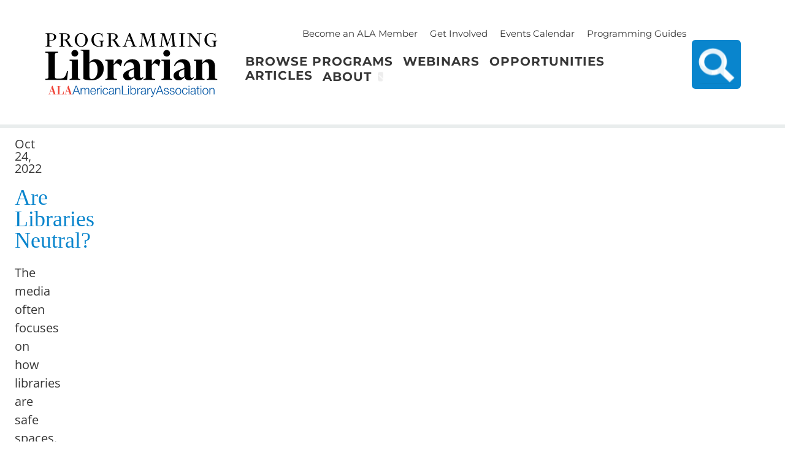

--- FILE ---
content_type: text/html; charset=UTF-8
request_url: https://programminglibrarian.org/tags/neutral
body_size: 6457
content:
<!DOCTYPE html>
<html lang="en" dir="ltr" prefix="og: https://ogp.me/ns#">
  <head>
    <meta charset="utf-8" />
<noscript><style>form.antibot * :not(.antibot-message) { display: none !important; }</style>
</noscript><script>var _paq = _paq || [];(function(){var u=(("https:" == document.location.protocol) ? "https://matomo.freelock.com/" : "https://matomo.freelock.com/");_paq.push(["setSiteId", "94"]);_paq.push(["setTrackerUrl", u+"matomo.php"]);_paq.push(["setDoNotTrack", 1]);if (!window.matomo_search_results_active) {_paq.push(["trackPageView"]);}_paq.push(["setIgnoreClasses", ["no-tracking","colorbox"]]);_paq.push(["enableLinkTracking"]);var d=document,g=d.createElement("script"),s=d.getElementsByTagName("script")[0];g.type="text/javascript";g.defer=true;g.async=true;g.src=u+"matomo.js";s.parentNode.insertBefore(g,s);})();</script>
<link rel="canonical" href="https://programminglibrarian.org/tags/neutral" />
<meta property="og:image" content="https://programminglibrarian.org/themes/plib_theme/images/PL-LOGO-vFinal.png" />
<meta name="Generator" content="Drupal 10 (https://www.drupal.org)" />
<meta name="MobileOptimized" content="width" />
<meta name="HandheldFriendly" content="true" />
<meta name="viewport" content="width=device-width, initial-scale=1.0" />
<link rel="icon" href="/themes/plib_theme/favicon.ico" type="image/vnd.microsoft.icon" />
<link rel="alternate" type="application/rss+xml" title="neutral" href="https://programminglibrarian.org/taxonomy/term/2392/feed" />

    <title>neutral | Programming Librarian</title>
    <link rel="stylesheet" media="all" href="/sites/default/files/css/css_k9CHVl3Ho1B4DItwU3IwV0HXvPg2MZJaiBnelBtplUM.css?delta=0&amp;language=en&amp;theme=plib_theme&amp;include=eJxVjmsOgzAMgy9U6JGqlHpdtvShpjC4_djYJPhj6bNlyx69ozmstSiCu7HsqDYio5GYqTTY0OZKMtKDVoO1C-fn3_uhSQhM9miPE9XOJZsq7F2_I8F6Upw5SvEkg_Ztr8dzkqBKEXr2Mi0c6bM51MaJ2nZJS7hsN2gtWXmBS8iz0U070nFhYbzUfnVMJcyCN5bcZG8" />
<link rel="stylesheet" media="all" href="/sites/default/files/css/css_SVC7085ypj7evasEd1rnpCj2OGB32Fv2aSdFAf1_NmM.css?delta=1&amp;language=en&amp;theme=plib_theme&amp;include=eJxVjmsOgzAMgy9U6JGqlHpdtvShpjC4_djYJPhj6bNlyx69ozmstSiCu7HsqDYio5GYqTTY0OZKMtKDVoO1C-fn3_uhSQhM9miPE9XOJZsq7F2_I8F6Upw5SvEkg_Ztr8dzkqBKEXr2Mi0c6bM51MaJ2nZJS7hsN2gtWXmBS8iz0U070nFhYbzUfnVMJcyCN5bcZG8" />

    <script type="application/json" data-drupal-selector="drupal-settings-json">{"path":{"baseUrl":"\/","pathPrefix":"","currentPath":"taxonomy\/term\/2392","currentPathIsAdmin":false,"isFront":false,"currentLanguage":"en"},"pluralDelimiter":"\u0003","suppressDeprecationErrors":true,"gtag":{"tagId":"G-L21DZNSWC4","consentMode":false,"otherIds":[],"events":[],"additionalConfigInfo":[]},"ajaxPageState":{"libraries":"[base64]","theme":"plib_theme","theme_token":null},"ajaxTrustedUrl":{"\/search":true},"matomo":{"disableCookies":false,"trackMailto":true,"trackColorbox":true},"data":{"extlink":{"extTarget":true,"extTargetAppendNewWindowDisplay":true,"extTargetAppendNewWindowLabel":"(opens in a new window)","extTargetNoOverride":true,"extNofollow":false,"extTitleNoOverride":false,"extNoreferrer":true,"extFollowNoOverride":false,"extClass":"0","extLabel":"(link is external)","extImgClass":false,"extSubdomains":true,"extExclude":"","extInclude":"","extCssExclude":"","extCssInclude":"","extCssExplicit":"","extAlert":false,"extAlertText":"This link will take you to an external web site. We are not responsible for their content.","extHideIcons":false,"mailtoClass":"0","telClass":"","mailtoLabel":"(link sends email)","telLabel":"(link is a phone number)","extUseFontAwesome":false,"extIconPlacement":"append","extPreventOrphan":false,"extFaLinkClasses":"fa fa-external-link","extFaMailtoClasses":"fa fa-envelope-o","extAdditionalLinkClasses":"","extAdditionalMailtoClasses":"","extAdditionalTelClasses":"","extFaTelClasses":"fa fa-phone","allowedDomains":[],"extExcludeNoreferrer":""}},"user":{"uid":0,"permissionsHash":"48e6d51af62670732ced986d219fcce7475d305116f80f52c06a1614897eca84"}}</script>
<script src="/sites/default/files/js/js_LNZ5YJB2UfHiljZsG_1xNwCLNKZLxVBVAHkzUlEqG0M.js?scope=header&amp;delta=0&amp;language=en&amp;theme=plib_theme&amp;include=eJxdzFEKAjEMBNALdTdHKikbYzRtShqle3sL-rH4M8NjYApFkGea3QYd-Sa6OICpkaMmmqHSnnD4q6PuPyY2Y6UcyMAr_r3jA2eqGFYNvpW6Sslxp0rAagV1G3GuM74uDd_CGGJt6y4V_fwAy70-tg"></script>
<script src="/modules/contrib/google_tag/js/gtag.js?t6s5gt"></script>

  </head>
  <body class="path-taxonomy bg-pagebg overflow-x-hidden">
        <a href="#main-content" class="visually-hidden focusable skip-link">
      Skip to main content
    </a>
    
    <div class="page">
      <div class="dialog-off-canvas-main-canvas" data-off-canvas-main-canvas>
    <div class="layout-container content-grid bg-primary">

  <header id="header" role="banner" class="w-full breakout mt-4 pb-4 z-10 grid-cols-[auto_90px_100px] items-center grid grid-areas-headerm lg:desk:grid-areas-header lg:desk:grid-cols-[16em_auto_105px] border-b-6 border-b-offsetbg border-b-solid bleed-container">
      <div class="grid-in-logo">
    <div id="block-plib-theme-site-branding" class="block block-system block-system-branding-block">
  
    
        <a href="/" rel="home" class="site-logo">
      <img src="/themes/plib_theme/images/logo-Programming-Librarian-full-color.svg" alt="Home" class="w-80" style="max-width: calc(100vw - 206px);"/>
    </a>
      </div>

  </div>

    <div id="header-nav" class="header-nav fixed grid-in-menu lg:desk:static lg:desk:grid lg:desk:grid-areas-flip" data-drupal-selector="header-nav">
      <div class="region region-primary-menu">
    <nav role="navigation" aria-labelledby="block-plib-theme-main-menu-menu" id="block-plib-theme-main-menu" class="block block-menu navigation menu--main">
            
  <h2 class="visually-hidden" id="block-plib-theme-main-menu-menu">Main navigation</h2>
  

        


          
        
    <ul  class="menu primary-nav__menu primary-nav__menu--level-1" data-drupal-selector="primary-nav-menu--level-1">
            
                          
        
        
        <li class="primary-nav__menu-item primary-nav__menu-item--link primary-nav__menu-item--level-1">
                              
                      <a href="/browse-programs" class="primary-nav__menu-link primary-nav__menu-link--link primary-nav__menu-link--level-1" data-drupal-selector="primary-nav-menu-link-has-children" data-drupal-link-system-path="browse-programs">            <span class="primary-nav__menu-link-inner primary-nav__menu-link-inner--level-1">Browse Programs</span>
          </a>

            
                  </li>
      
                          
        
        
        <li class="primary-nav__menu-item primary-nav__menu-item--link primary-nav__menu-item--level-1">
                              
                      <a href="/webinars" class="primary-nav__menu-link primary-nav__menu-link--link primary-nav__menu-link--level-1" data-drupal-selector="primary-nav-menu-link-has-children" data-drupal-link-system-path="node/2268">            <span class="primary-nav__menu-link-inner primary-nav__menu-link-inner--level-1">Webinars</span>
          </a>

            
                  </li>
      
                          
        
        
        <li class="primary-nav__menu-item primary-nav__menu-item--link primary-nav__menu-item--level-1">
                              
                      <a href="/opportunities" class="primary-nav__menu-link primary-nav__menu-link--link primary-nav__menu-link--level-1" data-drupal-selector="primary-nav-menu-link-has-children" data-drupal-link-system-path="node/2222">            <span class="primary-nav__menu-link-inner primary-nav__menu-link-inner--level-1">Opportunities</span>
          </a>

            
                  </li>
      
                          
        
        
        <li class="primary-nav__menu-item primary-nav__menu-item--link primary-nav__menu-item--level-1">
                              
                      <a href="/articles" class="primary-nav__menu-link primary-nav__menu-link--link primary-nav__menu-link--level-1" data-drupal-selector="primary-nav-menu-link-has-children" data-drupal-link-system-path="node/2218">            <span class="primary-nav__menu-link-inner primary-nav__menu-link-inner--level-1">Articles</span>
          </a>

            
                  </li>
      
                          
        
        
        <li class="primary-nav__menu-item primary-nav__menu-item--link primary-nav__menu-item--level-1 primary-nav__menu-item--has-children" data-drupal-selector="primary-nav-menu-item-has-children">
                              
                      <a href="/about-programming-librarian" class="primary-nav__menu-link primary-nav__menu-link--link primary-nav__menu-link--level-1 primary-nav__menu-link--has-children" data-drupal-selector="primary-nav-menu-link-has-children" data-drupal-link-system-path="node/226">            <span class="primary-nav__menu-link-inner primary-nav__menu-link-inner--level-1">About</span>
          </a>

                                                        
                <button class="primary-nav__button-toggle" data-drupal-selector="primary-nav-submenu-toggle-button" aria-controls="primary-menu-item-12345" aria-expanded="false" aria-hidden="true" tabindex="-1">
                  <span class="visually-hidden">About sub-navigation</span>
                  <span class="icon--menu-toggle"></span>
                </button>
              
                                      
              <span data-drupal-selector="primary-nav-menu-🥕" class="primary-nav__menu-🥕"></span>
    
    <ul  class="menu primary-nav__menu primary-nav__menu--level-2" data-drupal-selector="primary-nav-menu--level-2" id="primary-menu-item-12345">
            
                          
        
        
        <li class="primary-nav__menu-item primary-nav__menu-item--link primary-nav__menu-item--level-2">
                              
                      <a href="https://americanlibraryassociation.informz.net/americanlibraryassociation/pages/PPO_New_PL_Subscribe_Page" class="primary-nav__menu-link primary-nav__menu-link--link primary-nav__menu-link--level-2">            <span class="primary-nav__menu-link-inner primary-nav__menu-link-inner--level-2">Get Our E-Newsletter</span>
          </a>

            
                  </li>
          </ul>
  
            
                  </li>
          </ul>
  


  </nav>

  </div>

      <div class="region region-secondary-menu">
    <nav role="navigation" aria-labelledby="block-plib-theme-topmainmenu-menu" id="block-plib-theme-topmainmenu" class="block block-menu navigation menu--top-main-menu">
            
  <h2 class="visually-hidden" id="block-plib-theme-topmainmenu-menu">Top Main Menu</h2>
  

        
              <ul class="menu lg:flex items-stretch ms-5 my-2">
                                  <li class="menu-item relative flex items-center w-max ms-5">
        <a href="https://www.ala.org/membership/">Become an ALA Member</a>
              </li>
                              <li class="menu-item relative flex items-center w-max ms-5">
        <a href="/support-us">Get Involved</a>
              </li>
                              <li class="menu-item relative flex items-center w-max ms-5">
        <a href="/events-calendar" data-drupal-link-system-path="node/2217">Events Calendar</a>
              </li>
                              <li class="menu-item relative flex items-center w-max ms-5">
        <a href="/programming-guides" data-drupal-link-system-path="node/2257">Programming Guides</a>
              </li>
        </ul>
  


  </nav>

  </div>

    </div>
      <div class="region region-search">
    <div class="views-exposed-form bef-exposed-form expand-search block block-views block-views-exposed-filter-blocksearch-programs-page-2" data-drupal-selector="views-exposed-form-search-programs-page-2" id="block-plib-theme-exposedformsearch-programspage-2">
  
    
      <form action="/search" method="get" id="views-exposed-form-search-programs-page-2" accept-charset="UTF-8">
  <div class="form--inline clearfix">
  <div class="js-form-item form-item js-form-type-textfield form-type-textfield js-form-item-search form-item-search">
      <label for="edit-search">Search</label>
        <input data-drupal-selector="edit-search" type="text" id="edit-search" name="search" value="" size="30" maxlength="128" placeholder="Phrase or word(s) to search" class="form-text" />

        </div>
<div data-drupal-selector="edit-actions" class="form-actions js-form-wrapper form-wrapper" id="edit-actions"><input data-drupal-selector="edit-submit-search-programs" type="submit" id="edit-submit-search-programs" value="Search" class="button js-form-submit form-submit" />
</div>

</div>

</form>

  </div>

  </div>

    <div class="header-nav-overlay" data-drupal-selector="header-nav-overlay"></div>
    <div class="burger-icon grid-in-burger lg:desk:hidden p-2 text-main" data-drupal-selector="mobile-buttons">
      <button class="mobile-nav-button text-5xl text-main px-3 py-9 m-0" data-drupal-selector="mobile-nav-button" aria-label="Main Menu" aria-controls="header-nav" aria-expanded="false">
        <span class="mobile-nav-button__icon"></span>
        <span class="mobile-nav-button__label sr-only">Menu</span>
      </button>
    </div>
  </header>

  

  

  

    <div class="region region-help">
    <div data-drupal-messages-fallback class="hidden"></div>

  </div>


  <main role="main">
    <a id="main-content" tabindex="-1"></a>    <div class="layout-content px-4 py-0 md:flex-1">
        <div class="region region-content">
    <div id="block-plib-theme-proglib-system-main" class="block block-system block-system-main-block">
  
    
      <div class="views-element-container"><div class="view view-taxonomy-term view-id-taxonomy_term view-display-id-page_1 js-view-dom-id-e44a61cbaeabfaa0e24395569ab5dd2316836b919a59307971c82d9f4c63698e">
  
    
      <div class="view-header">
      <div id="taxonomy-term-2392" class="taxonomy-term vocabulary-tags">
  
    
  <div class="content">
    
  </div>
</div>

    </div>
      
      <div class="view-content">
          <div class="views-row">
<article data-history-node-id="1683" class="node node--type-article node--view-mode-teaser">
  <p>
            <div class="field field--name-field-date field--type-datetime field--label-hidden field__item"><time datetime="2022-10-24T14:45:00Z" class="datetime">Oct 24, 2022</time>
</div>
      </p>
  <h2 class="text-xl"><a href="/articles/are-libraries-neutral-media-analysis" hreflang="und">Are Libraries Neutral?</a></h2>
  <div class="node__content">
    
            <div class="clearfix text-formatted field field--name-field-summary field--type-text-long field--label-hidden field__item"><p>The media often focuses on how libraries are safe spaces. How true is this idea?&nbsp;</p>
</div>
      
  </div>

</article>
</div>

    </div>
  
      
              <div class="feed-icons">
      <a href="https://programminglibrarian.org/taxonomy/term/2392/feed" class="feed-icon">
  Subscribe to neutral
</a>

    </div>
  </div>
</div>

  </div>

  </div>

    </div>
    
    
  </main>

</div>      <footer role="group" class="stage-background bleed-container">
        <div class="region region-top-footer">
    <div id="block-plib-theme-footeractionbuttons" class="pad-content block block-block-content block-block-content3cd867a2-fe5e-4b20-9e4b-c8fed6e5c4d6">
  
    
      
            <div class="clearfix text-formatted field field--name-body field--type-text-with-summary field--label-hidden field__item"><div class="three-column-text container"><p><a class="button blue-btn wide" href="/browse-programs">Browse Programs</a><br><em class="slug">Get Inspired</em></p><p><a class="button blue-btn wide" href="/node/add/model_program_resource">Submit a Program</a><br><em class="slug">Inspire Us</em></p><p><a class="button blue-btn wide" href="https://americanlibraryassociation.informz.net/americanlibraryassociation/pages/PPO_New_PL_Subscribe_Page">Join Our Newsletter</a><br><em class="slug">Stay Inspired</em></p></div></div>
      
  </div>

  </div>

    </footer>
    <footer role="contentinfo" class="bg-gray-dark py-16 flex justify-center items-center dark-box">
        <div class="region region-footer">
    <nav role="navigation" aria-labelledby="block-plib-theme-footerjoinlinks-menu" id="block-plib-theme-footerjoinlinks" class="block block-menu navigation menu--footer-join-links">
            
  <h2 class="visually-hidden" id="block-plib-theme-footerjoinlinks-menu">Footer Join Links</h2>
  

        
              <ul class="menu lg:flex items-stretch ms-5 my-2">
                                  <li class="menu-item relative flex items-center w-max ms-5">
        <a href="https://www.ala.org/membership/">Become an ALA Member</a>
              </li>
                              <li class="menu-item relative flex items-center w-max ms-5">
        <a href="/support-us">Get Involved</a>
              </li>
                              <li class="menu-item relative flex items-center w-max ms-5">
        <a href="/programming-guides" data-drupal-link-system-path="node/2257">Programming Guides</a>
              </li>
        </ul>
  


  </nav>
<div id="block-plib-theme-footertext" class="pad-content block block-block-content block-block-content95cf6330-490c-4c8b-9068-73368a448353">
  
    
      
            <div class="clearfix text-formatted field field--name-body field--type-text-with-summary field--label-hidden field__item"><article class="align-center media media--type-image media--view-mode-original">
  
      
  <div class="field field--name-field-media-image field--type-image field--label-visually_hidden">
    <div class="field__label visually-hidden">Image</div>
              <div class="field__item">  <img loading="lazy" src="/sites/default/files/2023-09/PL-LOGO-dark.png" width="297" height="120" alt="Logo - Programming Librarian - ALA American Library Association">

</div>
          </div>

  </article>
</div>
      
  </div>
<nav role="navigation" aria-labelledby="block-plib-theme-footer-menu" id="block-plib-theme-footer" class="footer-menu-caps block block-menu navigation menu--footer">
            
  <h2 class="visually-hidden" id="block-plib-theme-footer-menu">Programming Librarian</h2>
  

        
              <ul class="menu lg:flex items-stretch ms-5 my-2">
                                  <li class="menu-item relative flex items-center w-max ms-5">
        <a href="/browse-programs" data-drupal-link-system-path="browse-programs">Browse Programs</a>
              </li>
                              <li class="menu-item relative flex items-center w-max ms-5">
        <a href="/events-calendar" data-drupal-link-system-path="node/2217">Events Calendar</a>
              </li>
                              <li class="menu-item relative flex items-center w-max ms-5">
        <a href="/opportunities">Opportunities</a>
              </li>
                              <li class="menu-item relative flex items-center w-max ms-5">
        <a href="/articles" data-drupal-link-system-path="node/2218">Articles</a>
              </li>
        </ul>
  


  </nav>
<nav role="navigation" aria-labelledby="block-plib-theme-socialmedialinks-menu" id="block-plib-theme-socialmedialinks" class="icons-medium block block-menu navigation menu--social-media-links">
            
  <h2 class="visually-hidden" id="block-plib-theme-socialmedialinks-menu">Social Media Links</h2>
  

        
              <ul class="menu lg:flex items-stretch ms-5 my-2">
                                  <li class="menu-item relative flex items-center w-max ms-5">
        <a href="https://www.facebook.com/groups/ProgrammingLibrarianInterestGroup" class="icon-facebook hide-link-text" title="Facebook">Facebook</a>
              </li>
                              <li class="menu-item relative flex items-center w-max ms-5">
        <a href="https://www.instagram.com/americanlibraryassociation/?hl=en" class="icon-instagram hide-link-text" title="Instagram">Instagram</a>
              </li>
                              <li class="menu-item relative flex items-center w-max ms-5">
        <a href="https://www.linkedin.com/company/american-library-association/" class="icon-linkedin" title="LinkedIn">LinkedIn</a>
              </li>
        </ul>
  


  </nav>
<nav role="navigation" aria-labelledby="block-plib-theme-copyrightmenu-menu" id="block-plib-theme-copyrightmenu" class="block block-menu navigation menu--copyright-menu">
            
  <h2 class="visually-hidden" id="block-plib-theme-copyrightmenu-menu">Copyright Menu</h2>
  

        
              <ul class="menu lg:flex items-stretch ms-5 my-2">
                                  <li class="menu-item relative flex items-center w-max ms-5">
        <a href="/copyright" data-drupal-link-system-path="node/230">Copyright</a>
              </li>
                              <li class="menu-item relative flex items-center w-max ms-5">
        <a href="/accessibility" data-drupal-link-system-path="node/2258">Accessibility Statement</a>
              </li>
                              <li class="menu-item relative flex items-center w-max ms-5">
        <a href="/ala-privacy-policy" data-drupal-link-system-path="node/231">Privacy Policy</a>
              </li>
        </ul>
  


  </nav>

  </div>

    </footer>
  

  </div>

    </div>
    
    <script src="/sites/default/files/js/js_q-nW4WHm6lfjRfnPPtyWFci6zsk64VSMiJmYkbczxjU.js?scope=footer&amp;delta=0&amp;language=en&amp;theme=plib_theme&amp;include=eJxdzFEKAjEMBNALdTdHKikbYzRtShqle3sL-rH4M8NjYApFkGea3QYd-Sa6OICpkaMmmqHSnnD4q6PuPyY2Y6UcyMAr_r3jA2eqGFYNvpW6Sslxp0rAagV1G3GuM74uDd_CGGJt6y4V_fwAy70-tg"></script>
<script src="/themes/plib_theme/dist/assets/main-b8a522b9.js?v=0.9" type="module"></script>
<script src="/sites/default/files/js/js_gmPjpwFBF_shVTDHdv502FEjFBhnN7yLSnClAfsk3Qs.js?scope=footer&amp;delta=2&amp;language=en&amp;theme=plib_theme&amp;include=eJxdzFEKAjEMBNALdTdHKikbYzRtShqle3sL-rH4M8NjYApFkGea3QYd-Sa6OICpkaMmmqHSnnD4q6PuPyY2Y6UcyMAr_r3jA2eqGFYNvpW6Sslxp0rAagV1G3GuM74uDd_CGGJt6y4V_fwAy70-tg"></script>

  </body>
  <!-- Design by Culture Foundry - https://culturefoundry.com. Site built by Freelock - https://freelock.com. -->
</html>


--- FILE ---
content_type: text/css
request_url: https://programminglibrarian.org/sites/default/files/css/css_SVC7085ypj7evasEd1rnpCj2OGB32Fv2aSdFAf1_NmM.css?delta=1&language=en&theme=plib_theme&include=eJxVjmsOgzAMgy9U6JGqlHpdtvShpjC4_djYJPhj6bNlyx69ozmstSiCu7HsqDYio5GYqTTY0OZKMtKDVoO1C-fn3_uhSQhM9miPE9XOJZsq7F2_I8F6Upw5SvEkg_Ztr8dzkqBKEXr2Mi0c6bM51MaJ2nZJS7hsN2gtWXmBS8iz0U070nFhYbzUfnVMJcyCN5bcZG8
body_size: 29123
content:
/* @license GPL-2.0-or-later https://www.drupal.org/licensing/faq */
.progress__track{border-color:#b3b3b3;border-radius:10em;background-color:#f2f1eb;background-image:linear-gradient(#e7e7df,#f0f0f0);box-shadow:inset 0 1px 3px hsla(0,0%,0%,0.16);}.progress__bar{height:16px;margin-top:-1px;margin-left:-1px;padding:0 1px;-webkit-transition:width 0.5s ease-out;transition:width 0.5s ease-out;-webkit-animation:animate-stripes 3s linear infinite;border:1px #07629a solid;border-radius:10em;background:#057ec9;background-image:linear-gradient(to bottom,rgba(0,0,0,0),rgba(0,0,0,0.15)),linear-gradient(to right bottom,#0094f0 0%,#0094f0 25%,#007ecc 25%,#007ecc 50%,#0094f0 50%,#0094f0 75%,#0094f0 100%);background-size:40px 40px;}[dir="rtl"] .progress__bar{margin-right:-1px;margin-left:0;-webkit-animation-direction:reverse;animation-direction:reverse;}@media screen and (prefers-reduced-motion:reduce){.progress__bar{-webkit-transition:none;transition:none;-webkit-animation:none;}}@keyframes animate-stripes{0%{background-position:0 0,0 0;}100%{background-position:0 0,-80px 0;}}
.action-links{margin:1em 0;padding:0;list-style:none;}[dir="rtl"] .action-links{margin-right:0;}.action-links li{display:inline-block;margin:0 0.3em;}.action-links li:first-child{margin-left:0;}[dir="rtl"] .action-links li:first-child{margin-right:0;margin-left:0.3em;}.button-action{display:inline-block;padding:0.2em 0.5em 0.3em;text-decoration:none;line-height:160%;}.button-action::before{margin-left:-0.1em;padding-right:0.2em;content:"+";font-weight:900;}[dir="rtl"] .button-action::before{margin-right:-0.1em;margin-left:0;padding-right:0;padding-left:0.2em;}
.breadcrumb{padding-bottom:0.5em;}.breadcrumb ol{margin:0;padding:0;}[dir="rtl"] .breadcrumb ol{margin-right:0;}.breadcrumb li{display:inline;margin:0;padding:0;list-style-type:none;}.breadcrumb li::before{content:" \BB ";}.breadcrumb li:first-child::before{content:none;}
.button:not(.blue-btn),.image-button{margin-right:1em;margin-left:1em;}.button:first-child,.image-button:first-child{margin-right:0;margin-left:0;}
.container-inline label::after,.container-inline .label::after{content:":";}.form-type-radios .container-inline label::after,.form-type-checkboxes .container-inline label::after{content:"";}.form-type-radios .container-inline .form-type-radio,.form-type-checkboxes .container-inline .form-type-checkbox{margin:0 1em;}.container-inline .form-actions,.container-inline.form-actions{margin-top:0;margin-bottom:0;}
details{margin-top:1em;margin-bottom:1em;border:1px solid #ccc;}details > .details-wrapper{padding:0.5em 1.5em;}summary{padding:0.2em 0.5em;cursor:pointer;}
.exposed-filters .filters{float:left;margin-right:1em;}[dir="rtl"] .exposed-filters .filters{float:right;margin-right:0;margin-left:1em;}.exposed-filters .form-item{margin:0 0 0.1em 0;padding:0;}.exposed-filters .form-item label{float:left;width:10em;font-weight:normal;}[dir="rtl"] .exposed-filters .form-item label{float:right;}.exposed-filters .form-select{width:14em;}.exposed-filters .current-filters{margin-bottom:1em;}.exposed-filters .current-filters .placeholder{font-weight:bold;font-style:normal;}.exposed-filters .additional-filters{float:left;margin-right:1em;}[dir="rtl"] .exposed-filters .additional-filters{float:right;margin-right:0;margin-left:1em;}
.field__label{font-weight:bold;}.field--label-inline .field__label,.field--label-inline .field__items{float:left;}.field--label-inline .field__label,.field--label-inline > .field__item,.field--label-inline .field__items{padding-right:0.5em;}[dir="rtl"] .field--label-inline .field__label,[dir="rtl"] .field--label-inline .field__items{padding-right:0;padding-left:0.5em;}.field--label-inline .field__label::after{content:":";}
form .field-multiple-table{margin:0;}form .field-multiple-table .field-multiple-drag{width:30px;padding-right:0;}[dir="rtl"] form .field-multiple-table .field-multiple-drag{padding-left:0;}form .field-multiple-table .field-multiple-drag .tabledrag-handle{padding-right:0.5em;}[dir="rtl"] form .field-multiple-table .field-multiple-drag .tabledrag-handle{padding-right:0;padding-left:0.5em;}form .field-add-more-submit{margin:0.5em 0 0;}.form-item,.form-actions{margin-top:1em;margin-bottom:1em;}tr.odd .form-item,tr.even .form-item{margin-top:0;margin-bottom:0;}.form-composite > .fieldset-wrapper > .description,.form-item .description{font-size:0.85em;}label.option{display:inline;font-weight:normal;}.form-composite > legend,.label{display:inline;margin:0;padding:0;font-size:inherit;font-weight:bold;}.form-checkboxes .form-item,.form-radios .form-item{margin-top:0.4em;margin-bottom:0.4em;}.form-type-radio .description,.form-type-checkbox .description{margin-left:2.4em;}[dir="rtl"] .form-type-radio .description,[dir="rtl"] .form-type-checkbox .description{margin-right:2.4em;margin-left:0;}.marker{color:#e00;}.form-required::after{display:inline-block;width:6px;height:6px;margin:0 0.3em;content:"";vertical-align:super;background-image:url(/themes/plib_theme/images/icons/required.svg);background-repeat:no-repeat;background-size:6px 6px;}abbr.tabledrag-changed,abbr.ajax-changed{border-bottom:none;}.form-item input.error,.form-item textarea.error,.form-item select.error{border:2px solid red;}.form-item--error-message::before{display:inline-block;width:14px;height:14px;content:"";vertical-align:sub;background:url(/themes/plib_theme/images/icons/error.svg) no-repeat;background-size:contain;}
.icon-help{padding:1px 0 1px 20px;background:url(/themes/plib_theme/images/icons/help.png) 0 50% no-repeat;}[dir="rtl"] .icon-help{padding:1px 20px 1px 0;background-position:100% 50%;}.feed-icon{display:block;overflow:hidden;width:16px;height:16px;text-indent:-9999px;background:url(/themes/plib_theme/images/icons/feed.svg) no-repeat;}
.form--inline .form-item{float:left;margin-right:0.5em;}[dir="rtl"] .form--inline .form-item{float:right;margin-right:0;margin-left:0.5em;}[dir="rtl"] .views-filterable-options-controls .form-item{margin-right:2%;}.form--inline .form-item-separator{margin-top:2.3em;margin-right:1em;margin-left:0.5em;}[dir="rtl"] .form--inline .form-item-separator{margin-right:0.5em;margin-left:1em;}.form--inline .form-actions{clear:left;}[dir="rtl"] .form--inline .form-actions{clear:right;}
.item-list .title{font-weight:bold;}.item-list ul{margin:0 0 0.75em 0;padding:0;}.item-list li{margin:0 0 0.25em 1.5em;padding:0;}[dir="rtl"] .item-list li{margin:0 1.5em 0.25em 0;}.item-list--comma-list{display:inline;}.item-list--comma-list .item-list__comma-list,.item-list__comma-list li,[dir="rtl"] .item-list--comma-list .item-list__comma-list,[dir="rtl"] .item-list__comma-list li{margin:0;}
button.link{margin:0;padding:0;cursor:pointer;border:0;background:transparent;font-size:1em;}label button.link{font-weight:bold;}
ul.inline,ul.links.inline{display:inline;padding-left:0;}[dir="rtl"] ul.inline,[dir="rtl"] ul.links.inline{padding-right:0;padding-left:15px;}ul.inline li{display:inline;padding:0 0.5em;list-style-type:none;}ul.links a.is-active{color:#000;}
ul.menu{margin-left:1em;padding:0;list-style:none outside;text-align:left;}[dir="rtl"] ul.menu{margin-right:1em;margin-left:0;text-align:right;}.menu-item--expanded{list-style-type:circle;list-style-image:url(/themes/plib_theme/images/icons/menu-expanded.png);}.menu-item--collapsed{list-style-type:disc;list-style-image:url(/themes/plib_theme/images/icons/menu-collapsed.png);}[dir="rtl"] .menu-item--collapsed{list-style-image:url(/themes/plib_theme/images/icons/menu-collapsed-rtl.png);}.menu-item{margin:0;padding-top:0.2em;}
.more-link{display:block;text-align:right;}[dir="rtl"] .more-link{text-align:left;}
.pager__items{clear:both;text-align:center;}.pager__item{display:inline;padding:0.5em;}.pager__item.is-active{font-weight:bold;}
tr.drag{background-color:#fffff0;}tr.drag-previous{background-color:#ffd;}body div.tabledrag-changed-warning{margin-bottom:0.5em;}
tr.selected td{background:#ffc;}td.checkbox,th.checkbox{text-align:center;}[dir="rtl"] td.checkbox,[dir="rtl"] th.checkbox{text-align:center;}
th.is-active img{display:inline;}td.is-active{background-color:#ddd;}
div.tabs{margin:1em 0;}ul.tabs{margin:0 0 0.5em;padding:0;list-style:none;}.tabs > li{display:inline-block;margin-right:0.3em;}[dir="rtl"] .tabs > li{margin-right:0;margin-left:0.3em;}.tabs a{display:block;padding:0.2em 1em;text-decoration:none;}.tabs a.is-active{background-color:#eee;}.tabs a:focus,.tabs a:hover{background-color:#f5f5f5;}
.form-textarea-wrapper textarea{display:block;box-sizing:border-box;width:100%;margin:0;}
.ui-dialog--narrow{max-width:500px;}@media screen and (max-width:600px){.ui-dialog--narrow{min-width:95%;max-width:95%;}}
.messages{padding:15px 20px 15px 35px;word-wrap:break-word;border:1px solid;border-width:1px 1px 1px 0;border-radius:2px;background:no-repeat 10px 17px;overflow-wrap:break-word;}[dir="rtl"] .messages{padding-right:35px;padding-left:20px;text-align:right;border-width:1px 0 1px 1px;background-position:right 10px top 17px;}.messages + .messages{margin-top:1.538em;}.messages__list{margin:0;padding:0;list-style:none;}.messages__item + .messages__item{margin-top:0.769em;}.messages--status{color:#325e1c;border-color:#c9e1bd #c9e1bd #c9e1bd transparent;background-color:#f3faef;background-image:url(/themes/plib_theme/images/icons/check.svg);box-shadow:-8px 0 0 #77b259;}[dir="rtl"] .messages--status{margin-left:0;border-color:#c9e1bd transparent #c9e1bd #c9e1bd;box-shadow:8px 0 0 #77b259;}.messages--warning{color:#734c00;border-color:#f4daa6 #f4daa6 #f4daa6 transparent;background-color:#fdf8ed;background-image:url(/themes/plib_theme/images/icons/warning.svg);box-shadow:-8px 0 0 #e09600;}[dir="rtl"] .messages--warning{border-color:#f4daa6 transparent #f4daa6 #f4daa6;box-shadow:8px 0 0 #e09600;}.messages--error{color:#a51b00;border-color:#f9c9bf #f9c9bf #f9c9bf transparent;background-color:#fcf4f2;background-image:url(/themes/plib_theme/images/icons/error.svg);box-shadow:-8px 0 0 #e62600;}[dir="rtl"] .messages--error{border-color:#f9c9bf transparent #f9c9bf #f9c9bf;box-shadow:8px 0 0 #e62600;}.messages--error p.error{color:#a51b00;}
.node--unpublished{background-color:#fff4f4;}
.header-nav{position:fixed;z-index:501;inset-block-start:0;inset-inline-start:100%;visibility:hidden;overflow:auto;flex-basis:max-content;width:100%;max-width:var(--mobile-nav-width);height:100%;padding-block:0 var(--sp);padding-inline-start:var(--sp);padding-inline-end:var(--sp);border-block-start:solid var(--color-pagebg) calc(var(--sp3) + var(--drupal-displace-offset-top,0px));background-color:var(--color-pagebg);box-shadow:0 0 72px rgba(0,0,0,0.1);}.header-nav.is-active{visibility:visible;transform:translateX(calc(-100% - var(--drupal-displace-offset-right,0px)));padding-top:2em;z-index:650;max-width:100%;width:600px;margin-top:var(--gin-offset-y);}[dir="rtl"] .header-nav.is-active{transform:translateX(calc(100% + var(--drupal-displace-offset-left,0px)));}@media (min-width:31.25rem){.header-nav{border-top-width:calc(var(--sp5) + var(--drupal-displace-offset-top,0px));}}@media (min-width:43.75rem){.header-nav{padding-block-end:var(--sp3);padding-inline-start:var(--sp3);border-top-width:calc(var(--sp7) + var(--drupal-displace-offset-top,0px));}}@media (forced-colors:active){.header-nav{border-top-color:canvas;}}html.js .header-nav{transition:visibility 0.2s,transform 0.2s;}@media (min-width:75rem){body:not(.is-always-mobile-nav) .header-nav{position:static;display:flex;visibility:visible;overflow:visible;align-items:center;justify-content:flex-end;max-width:none;padding-block:0;background-color:inherit;padding-inline-start:0;padding-inline-end:0;transition:transform 0.2s;transform:none;border-block-start:0;box-shadow:none;}}@media (min-width:75rem){body.is-always-mobile-nav .header-nav{overflow:auto;max-width:calc((7 * (var(--grid-col-width) + var(--grid-gap))));padding-inline-end:var(--sp);transition:transform 0.2s,visibility 0.2s;border-top-width:calc(var(--drupal-displace-offset-top,0px) + var(--sp11));}}@media (min-width:90rem){body.is-always-mobile-nav .header-nav{max-width:calc(100vw - (var(--max-width) + var(--content-left)) + ((7 * (var(--grid-col-width) + var(--grid-gap)))));padding-inline-end:calc(100vw - (var(--max-width) + var(--content-left) - var(--sp)));}}.header-nav-overlay{position:fixed;z-index:101;inset-block-start:0;inset-inline-start:0;display:none;width:100%;height:100vh;opacity:0.2;background:var(--color--gray-5);}@media (forced-colors:active){.header-nav-overlay{background:canvastext;}}.is-overlay-active .header-nav-overlay{display:block;}
.primary-nav__menu{flex-wrap:wrap;list-style:none;}.primary-nav__menu-item{margin-block-end:var(--sp0-5);}.primary-nav__menu-item:last-child{margin-block-end:0;}.primary-nav__menu-item.primary-nav__menu-item--has-children{display:flex;flex-wrap:wrap;justify-content:space-between;align-items:center;margin-right:1.6em;}.primary-nav__menu-item.primary-nav__menu-item--has-children .primary-nav__menu-link--link,.primary-nav__menu-item.primary-nav__menu-item--has-children .primary-nav__menu-link--nolink{flex-basis:calc(100% - 51px);}.primary-nav__menu-link{flex-grow:1;-webkit-text-decoration:none;text-decoration:none;line-height:var(--sp2);}.primary-nav__menu-link:hover{}.primary-nav__menu-link:focus{outline:auto 2px var(--color-highlight1);outline-offset:2px;}.primary-nav__menu-link--nolink{padding-block:var(--sp0-5);padding-inline-start:0;padding-inline-end:0;font-weight:normal;}.primary-nav__menu-link--button{position:relative;padding-block:0;padding-inline-start:0;padding-inline-end:0;cursor:pointer;text-align:start;border:0;background:transparent;}.primary-nav__menu-link--button.primary-nav__menu-link--has-children{padding-inline-end:var(--sp3);}.primary-nav__menu-link--button.primary-nav__menu-link--has-children::before,.primary-nav__menu-link--button.primary-nav__menu-link--has-children::after{position:absolute;inset-inline-end:0.5625rem;inset-block-start:calc(var(--sp0-5) + 1.0625rem);width:1.125rem;height:0;content:"";border-top:solid 3px var(--color-main);}.primary-nav__menu-link--button.primary-nav__menu-link--has-children::after{transition:opacity 0.2s;transform:rotate(90deg);}.primary-nav__menu-link--button.primary-nav__menu-link--has-children[aria-expanded="true"]::after{opacity:0;}.primary-nav__menu-link-inner{position:relative;display:inline-flex;align-items:center;padding-block:var(--sp0-5);padding-inline-start:0;padding-inline-end:0;}.primary-nav__menu-link-inner::after{position:absolute;inset-block-end:0;inset-inline-start:0;width:100%;height:0;content:"";transition:transform 0.2s;transform:scaleX(0);transform-origin:left;border-top:solid 5px var(--color-main);}.is-active > .primary-nav__menu-link-inner::after,.primary-nav__menu-item--active-trail .primary-nav__menu_link-inner::after,.primary-nav__menu-link.is-active .primary-nav__menu_link-inner::after,.primary-nav__menu-link:hover       .primary-nav__menu-link-inner::after{transform:scaleX(1);}.primary-nav__menu--level-1{margin-block:0;margin-inline-start:0;margin-inline-end:0;padding-block:0;padding-inline-start:0;padding-inline-end:0;}.primary-nav__menu-link--level-1{position:relative;display:flex;letter-spacing:1px;}.primary-nav__menu--level-2{visibility:hidden;overflow:hidden;flex-basis:100%;max-height:0;margin-block:0;margin-inline-start:calc(-1 * var(--sp));padding-inline-start:var(--sp2-5);transition:opacity 0.2s,visibility 0.2s,max-height 0.2s;opacity:0;border-inline-start:solid var(--sp) var(--color-main);}.primary-nav__menu--level-2.is-active-menu-parent{visibility:visible;max-height:none;margin-block-start:var(--sp1-5);opacity:1;}@media (min-width:43.75rem){.primary-nav__menu--level-2{margin-inline-start:calc(-1 * var(--sp3));padding-inline-start:var(--sp3);}}.primary-nav__menu--level-2 .primary-nav__menu-item--has-children{display:block;}.primary-nav__menu-link--level-2{font-weight:normal;line-height:inherit;}html:not(.js) .primary-nav__menu--level-2{visibility:visible;max-height:none;opacity:1;}[dir="rtl"] .primary-nav__menu-link-inner::after{transform-origin:right;}
.primary-nav__button-toggle{position:relative;overflow:hidden;width:30px;height:30px;margin-block-start:var(--sp0-5);padding-block:0;padding-inline-start:0;padding-inline-end:0;cursor:pointer;text-indent:-62.4375rem;border:0;background:transparent;-webkit-appearance:none;}.primary-nav__button-toggle:focus{outline:auto 2px var(--color-main);outline-offset:2px;}.primary-nav__button-toggle .icon--menu-toggle{position:absolute;top:50%;left:50%;width:1rem;height:1rem;transition:background-color 0.2s;transform:translate(-50%,-50%);border-radius:2px;}.primary-nav__button-toggle .icon--menu-toggle::before,.primary-nav__button-toggle .icon--menu-toggle::after{position:absolute;top:50%;left:50%;width:1.7em;height:0;content:"";transform:translate(-50%,-50%);border-top:solid 3px var(--color-highlight1);}.primary-nav__button-toggle .icon--menu-toggle::after{transition:opacity 0.2s;transform:translate(-50%,-50%) rotate(90deg);}.primary-nav__button-toggle[aria-expanded="true"] .icon--menu-toggle::after{opacity:0;}.primary-nav__button-toggle[aria-hidden="true"]{pointer-events:none;}@media (min-width:75rem){body:not(.is-always-mobile-nav) .primary-nav__button-toggle{flex-shrink:0;align-self:stretch;width:calc(1em + 0.5rem);height:auto;margin-block-start:0;margin-inline-end:calc(-1 * var(--sp2));}body:not(.is-always-mobile-nav) .primary-nav__button-toggle:focus{border:0;outline:0;}body:not(.is-always-mobile-nav) .primary-nav__button-toggle:focus .icon--menu-toggle{border:solid 2px var(--color-highlight1);}body:not(.is-always-mobile-nav) .primary-nav__button-toggle:active{color:currentColor;}body:not(.is-always-mobile-nav) .primary-nav__button-toggle[aria-expanded="true"] .icon--menu-toggle::after{opacity:0.8;}body:not(.is-always-mobile-nav) .primary-nav__button-toggle .icon--menu-toggle{inset-inline-start:0.1875rem;width:1.125rem;transform:translateY(-50%);border-radius:0.25rem;background-color:var(--color--white);}body:not(.is-always-mobile-nav) .primary-nav__button-toggle .icon--menu-toggle::before{content:none;}body:not(.is-always-mobile-nav) .primary-nav__button-toggle .icon--menu-toggle::after{top:calc(50% - 2px);left:0.1875rem;width:0.5rem;height:0.5rem;content:"";transform:translateY(-50%) rotate(45deg);opacity:0.8;border-top:none;border-right:solid 2px currentColor;border-bottom:solid 2px currentColor;background:transparent;}}
@media (min-width:75rem){body:not(.is-always-mobile-nav) .primary-nav__menu-item{flex-wrap:nowrap;}body:not(.is-always-mobile-nav) .primary-nav__menu-item.primary-nav__menu-item--has-children .primary-nav__menu-link--link,body:not(.is-always-mobile-nav) .primary-nav__menu-item.primary-nav__menu-item--has-children .primary-nav__menu-link--nolink{flex-basis:auto;}body:not(.is-always-mobile-nav) .primary-nav__menu-item.primary-nav__menu-item--has-children .primary-nav__menu-link--level-1 .primary-nav__menu-link-inner::after{content:none;}body:not(.is-always-mobile-nav) .primary-nav__menu-link{}body:not(.is-always-mobile-nav) .primary-nav__menu-link:focus{position:relative;outline:0;}body:not(.is-always-mobile-nav) .primary-nav__menu-link:focus::before{position:absolute;top:50%;left:50%;width:calc(100% + var(--sp));height:var(--sp3);content:"";transform:translate(-50%,-50%);border:solid 2px var(--color-highlight1);border-radius:0.25rem;}body:not(.is-always-mobile-nav) .primary-nav__menu-link--button.primary-nav__menu-link--has-children{overflow:visible;padding-inline-end:0.5625rem;}body:not(.is-always-mobile-nav) .primary-nav__menu-link--button.primary-nav__menu-link--has-children:focus::before{width:calc(100% + var(--sp1-5));content:"";}body:not(.is-always-mobile-nav) .primary-nav__menu-link--button.primary-nav__menu-link--has-children::before{content:none;}body:not(.is-always-mobile-nav) .primary-nav__menu-link--button.primary-nav__menu-link--has-children::after{position:absolute;inset-block-start:50%;inset-inline-start:calc(100% - 0.1875rem);width:0.5rem;height:0.5rem;margin-block-start:-2px;transform:translateY(-50%) rotate(45deg);border-top:0;border-right:solid 2px currentColor;border-bottom:solid 2px currentColor;}body:not(.is-always-mobile-nav) .primary-nav__menu-link--button.primary-nav__menu-link--has-children[aria-expanded="true"]::after{opacity:1;}body:not(.is-always-mobile-nav) .primary-nav__menu-link-inner{padding-block:var(--sp2);padding-inline-start:0;padding-inline-end:0;}body:not(.is-always-mobile-nav) .primary-nav__menu-item--level-1.primary-nav__menu-item--has-children{margin-inline-end:0.75rem;}body:not(.is-always-mobile-nav) .primary-nav__menu-link-inner::after{transform-origin:center;border-top-width:var(--sp0-5);}body:not(.is-always-mobile-nav) .primary-nav__menu--level-1{display:flex;align-items:stretch;margin-inline-end:var(--sp);}body:not(.is-always-mobile-nav) .primary-nav__menu-item--level-1{position:relative;display:flex;align-items:center;width:max-content;margin-block:0;margin-inline-start:0;margin-inline-end:0;}body:not(.is-always-mobile-nav) .primary-nav__menu-item--level-1:not(:last-child){margin-inline-end:var(--sp2);}body:not(.is-always-mobile-nav) .primary-nav__menu--level-2{position:absolute;z-index:105;top:calc(100% - (0.5 * var(--sp)));left:50%;visibility:hidden;overflow:auto;width:15.625rem;max-height:calc(100vh - var(--site-header-height-wide) - var(--drupal-displace-offset-top,0px) - var(--drupal-displace-offset-bottom,0px) - var(--sp));margin-block-start:0;margin-inline-start:0;padding-block:calc(3 * var(--sp));padding-inline-start:var(--sp2);padding-inline-end:var(--sp2);transition:none;transform:translate(-50%,-1.25rem);opacity:0;border-top:solid var(--color-highlight1) var(--sp0-5);border-right:solid 1px transparent;border-bottom:solid 1px transparent;border-left:solid 1px transparent;border-radius:0 0 2px 2px;background:var(--color--white);box-shadow:0 1px 36px rgba(0,0,0,0.08);}body:not(.is-always-mobile-nav) .primary-nav__menu--level-2.is-active-menu-parent{visibility:visible;margin-block-start:0;transform:translate(-50%,0);opacity:1;}body:not(.is-always-mobile-nav) .primary-nav__menu-link--level-2{display:block;}body:not(.is-always-mobile-nav) .primary-nav__menu-link--level-2:focus::before{top:0;left:calc(var(--sp0-5) * -1);height:100%;transform:none;}body:not(.is-always-mobile-nav) .primary-nav__menu-link--level-2 .primary-nav__menu-link-inner{padding-block:var(--sp0-5);padding-inline-start:0;padding-inline-end:0;}body:not(.is-always-mobile-nav) .primary-nav__menu-link--level-2 .primary-nav__menu-link-inner::after{transform-origin:left;border-top-width:3px;}[dir="rtl"] body:not(.is-always-mobile-nav) .primary-nav__menu-link--level-2 .primary-nav__menu-link-inner::after{transform-origin:right;}body:not(.is-always-mobile-nav) .primary-nav__menu-🥕{position:absolute;z-index:105;top:calc(100% - var(--sp));left:50%;visibility:hidden;width:0;height:0;transform:translate(-50%,-1.25rem);opacity:0;border-right:solid 10px transparent;border-bottom:solid 10px var(--color-highlight1);border-left:solid 10px transparent;}body:not(.is-always-mobile-nav) .primary-nav__menu-🥕.is-active-menu-parent{visibility:visible;transform:translate(-50%,0);opacity:1;}body:not(.is-always-mobile-nav) .is-fixed .primary-nav__menu--level-2{max-height:calc(100vh - var(--site-header-height-wide) - var(--drupal-displace-offset-top,0px) - var(--drupal-displace-offset-bottom,0px) - var(--sp) + var(--sp4));}}@media (min-width:75rem){html.js body:not(.is-always-mobile-nav) .primary-nav__menu--level-2,html.js body:not(.is-always-mobile-nav) .primary-nav__menu-🥕{transition:visibility 0.2s,transform 0.2s,opacity 0.2s;}}
.mobile-nav-button{position:relative;z-index:705;display:flex;align-items:center;align-self:center;width:var(--mobile-btn-w,2em);height:var(--mobile-btn-h,2em);margin-inline-start:auto;margin-inline-end:-0.375rem;padding-block:0;padding-inline-start:0.375rem;padding-inline-end:0.375rem;cursor:pointer;border:none;background:transparent;-webkit-appearance:none;appearance:none;}.mobile-nav-button:focus{outline:solid 2px var(--color--primary-40);}.mobile-nav-button:active{color:inherit;}@media (min-width:31.25rem){.mobile-nav-button{display:inline-flex;width:auto;padding-inline-start:var(--sp);}}.mobile-nav-button__label{position:absolute;display:block;overflow:hidden;clip:rect(1px,1px,1px,1px);width:1px;height:1px;word-wrap:normal;}@media (min-width:31.25rem){.mobile-nav-button__label{position:static;overflow:visible;clip:auto;width:auto;height:auto;margin-inline-end:0.75rem;letter-spacing:0.05em;font-size:0.875rem;font-weight:600;}}.mobile-nav-button__icon::before,.mobile-nav-button__icon::after,.mobile-nav-button__icon{display:block;width:var(--mobile-btn-w,1em);height:var(--mobile-btn-t,6px);background-color:var(--color-main);transition:transform 400ms cubic-bezier(0.23,1,0.32,1);border-radius:calc(var(--mobile-btn-t,6px) / 2);}.mobile-nav-button__icon::after{content:'';margin-top:calc(var(--mobile-btn-h,20px) - var(--mobile-btn-t) * 2);}.mobile-nav-button__icon::before{content:'';margin-top:calc(var(--mobile-btn-h,20px) * -0.5 + var(--mobile-btn-t) / 2);}.mobile-nav-button[aria-expanded="true"] .mobile-nav-button__icon{border-top-color:transparent;background:rgba(255,255,255,0);}.mobile-nav-button[aria-expanded="true"] .mobile-nav-button__icon::before{transform:rotate(var(--mobile-btn-d,225deg));margin-top:0;}.mobile-nav-button[aria-expanded="true"] .mobile-nav-button__icon::after{margin-top:calc(var(--mobile-btn-t,5px) * -1);transform:rotate(calc(var(--mobile-btn-d,225deg) * -1));}
body.user-logged-in.toolbar-fixed.mm-wrapper_opening,body.user-logged-in.toolbar-fixed.mm-wrapper_opened{padding-top:0!important;}.responsive-menu-block-wrapper{display:none;}.mm-page,.mm-wrapper_background body{background-color:var(--color-pagebg)}.mm-wrapper_opening .toolbar-tray-open.toolbar-fixed.toolbar-vertical,.mm-opened .toolbar-tray-open.toolbar-fixed.toolbar-vertical{margin-left:0;}.mm-wrapper_opening .toolbar-tray-open.toolbar-fixed.toolbar-vertical .mm-page,.mm-opened .toolbar-tray-open.toolbar-fixed.toolbar-vertical .mm-page{padding-left:240px;padding-left:15rem;}.horizontal-menu{position:relative;margin-top:0;margin-right:0;margin-bottom:0;margin-left:0;padding:0;list-style:none;width:100%;}.horizontal-menu > li{display:inline-block;position:relative;}.horizontal-menu > li:last-of-type a{padding-right:0;}.horizontal-menu > li ul ul{left:13.75em;top:0;}.horizontal-menu ul .fly-left ul{left:-13.75em;}.horizontal-menu > li > a{display:block;padding-top:0.3em;padding-right:0.25em;padding-bottom:0.35em;padding-left:0.25em;background-color:#fff;}.horizontal-menu > li ul{position:absolute;display:none;top:100%;left:0;z-index:99;padding-top:0;padding-right:0;padding-bottom:0;padding-left:0;box-sizing:border-box;width:13.75em;list-style:none;}.horizontal-menu li.sfHover > ul,.horizontal-menu li:hover > ul{display:block;}.horizontal-menu li li{position:relative;float:left;width:100%;}.horizontal-menu > li > li:hover > ul,.horizontal-menu > li > li.sfHover > ul{display:block;}.horizontal-menu > li li > a{display:block;position:relative;padding-top:0.25em;padding-right:1em;padding-bottom:0.25em;padding-left:1em;text-transform:none;}.off-canvas-wrapper{display:block;}.no-js .off-canvas-wrapper{display:none;}.responsive-menu-toggle{display:inline-block;}.responsive-menu-toggle-icon{box-sizing:border-box;display:block;width:44px;height:35px;z-index:4;margin-top:0;position:relative;}.no-js .responsive-menu-toggle-icon{display:none;}.responsive-menu-toggle-icon span.label{display:block;position:absolute;font-size:17px;text-transform:uppercase;top:2px;left:40px;color:var(--color-main);}.responsive-menu-toggle-icon:before,.responsive-menu-toggle-icon:after,.responsive-menu-toggle-icon span.icon{background-color:var(--color-main);content:'';display:block;width:20px;height:3px;position:absolute;top:0;left:13px;border-radius:2px;}.responsive-menu-toggle-icon:before{top:8px;}.responsive-menu-toggle-icon span.icon{top:14px;}.responsive-menu-toggle-icon:after{top:20px;}.responsive-menu-toggle-icon:before,.responsive-menu-toggle-icon:after,.responsive-menu-toggle-icon span.icon{transition:none 0.4s ease-out 0.1s;transition-property:-webkit-transform,top,bottom,left,opacity;transition-property:transform,top,bottom,left,opacity;}.mm-wrapper_opening .responsive-menu-toggle-icon:before,.mm-wrapper_opening .responsive-menu-toggle-icon:after{top:14px;}.mm-wrapper_opening .responsive-menu-toggle-icon span.icon{left:-25px;opacity:0;}.mm-wrapper_opening .responsive-menu-toggle-icon:before{-webkit-transform:rotate(45deg);-ms-transform:rotate(45deg);transform:rotate(45deg);}.mm-wrapper_opening .responsive-menu-toggle-icon:after{-webkit-transform:rotate(-45deg);-ms-transform:rotate(-45deg);transform:rotate(-45deg);}#mm-blocker{background:rgba(0,0,0,0);}.mm-wrapper_opening #mm-blocker{background:rgba(0,0,0,0.2);transition:background 1s ease 0.3s;}.mm-wrapper_opening #page{border-left:1px solid #ccc;}.mm-panel a{border-bottom:none;}ul.menu.mm-listview a.is-active{color:inherit;}.mm-panel a:hover{border:none;}ul.menu.mm-listview{padding-left:0;margin-left:0;}
a.button{text-transform:uppercase;border-radius:5px;padding:.5rem 1.25rem;font-family:monospace;}.blue-btn{background:#0a7bc1;color:white;}em.slug{}div.three-column-text{columns:3 200px;}div.two-column-text{columns:2 300px;width:90%;margin-left:auto;margin-right:auto;}.ck-editor__editable{.three-column-text,.two-column-text{border:3px dotted pink;};}.two-column-text,.three-column-text{h2,h3,h4,h5{break-after:avoid-column;}}div.light{background-color:#cccccc;}div.med{background-color:#aaaaaa;}h3.lighter{background-color:#dddddd;border-radius:8px;text-align:center;}div.two-column-text ul{margin-left:0;list-style-position:outside;list-style-type:none;break-inside:avoid;}li.star::before{--un-icon:url("data:image/svg+xml;utf8,%3Csvg viewBox='0 0 24 24' width='1em' height='1em' xmlns='http://www.w3.org/2000/svg' %3E%3Cpath fill='currentColor' d='m12 15.39l-3.76 2.27l.99-4.28l-3.32-2.88l4.38-.37L12 6.09l1.71 4.04l4.38.37l-3.32 2.88l.99 4.28M22 9.24l-7.19-.61L12 2L9.19 8.63L2 9.24l5.45 4.73L5.82 21L12 17.27L18.18 21l-1.64-7.03L22 9.24Z'/%3E%3C/svg%3E");-webkit-mask:var(--un-icon) no-repeat;mask:var(--un-icon) no-repeat;-webkit-mask-size:100% 100%;mask-size:100% 100%;background-color:currentColor;color:inherit;width:1em;height:1em;margin-left:-1rem;display:inline-block;content:'';}.ck-editor__editable li.star .ck-list-bogus-paragraph{display:inline-block;}h2.red-text{font-style:italic;}h2.red-text,h3.red-text{color:#da0000;}
.program-feedback-section{background:linear-gradient(135deg,#f8f9fa 0%,#e9ecef 100%);padding:clamp(1rem,2.5vw,2rem) 0;position:relative;}.program-feedback-section.px-4{padding-left:1rem;padding-right:1rem;}.program-feedback-section.py-0{padding-top:0;padding-bottom:0;}.program-feedback-section::before{content:"";position:absolute;top:0;left:0;right:0;bottom:0;background-image:radial-gradient(circle at 2px 2px,rgba(255,255,255,0.3) 1px,transparent 0);background-size:40px 40px;pointer-events:none;}.feedback-section .feedback-title{font-family:Didot,ui-serif,Georgia,Cambria,Times New Roman,Times,serif;font-size:clamp(1.8rem,4vw,2.5rem);font-weight:400;color:#2c3e50;padding:clamp(10px,1vw,15px) 0;margin:0 0 clamp(1rem,2vw,2.5rem) 0;text-align:left;border-radius:8px;word-wrap:break-word;overflow-wrap:break-word;hyphens:auto;position:relative;z-index:1;}.feedback-section .field__items{display:grid;grid-template-columns:1fr;gap:clamp(1.5rem,3vw,2rem);align-items:stretch;position:relative;z-index:1;margin-bottom:clamp(3rem,5vw,4rem);}.feedback-section .field__item{background:linear-gradient(145deg,#ffffff 0%,#f8f9fa 100%);padding:clamp(1.5rem,4vw,2rem);border-radius:20px 20px 20px 4px;box-shadow:0 8px 32px rgba(0,0,0,0.1),0 2px 8px rgba(0,0,0,0.05),inset 0 1px 0 rgba(255,255,255,0.8);text-align:center;font-style:italic;font-size:clamp(1.1rem,2.5vw,1.5rem);color:#2c3e50;line-height:1.6;font-family:"Karla",sans-serif;transition:all 0.3s cubic-bezier(0.4,0,0.2,1);position:relative;max-width:100%;word-wrap:break-word;border:1px solid rgba(255,255,255,0.2);}.feedback-section .field__item::before{content:"";position:absolute;bottom:-15px;left:clamp(20px,5vw,28px);width:0;height:0;border-left:18px solid transparent;border-right:18px solid transparent;border-top:18px solid #ffffff;transform:rotate(135deg);filter:drop-shadow(2px 2px 4px rgba(0,0,0,0.1));}.feedback-section .field__item:hover{transform:translateY(-8px) scale(1.02);box-shadow:0 16px 40px rgba(0,0,0,0.15),0 4px 16px rgba(0,0,0,0.1),inset 0 1px 0 rgba(255,255,255,0.9);background:linear-gradient(145deg,#ffffff 0%,#f1f3f4 100%);}.program-feedback-button{text-align:center;position:relative;z-index:1;}.program-feedback-button .field__item{display:inline-block;background:none;padding:0;box-shadow:none;border:none;}.program-feedback-button .field__item p{margin:0;}.program-feedback-button a{display:inline-flex;align-items:center;justify-content:center;padding:clamp(12px,2.5vw,16px) clamp(24px,5vw,32px);background:linear-gradient(135deg,#3498db 0%,#2980b9 100%);color:#ffffff;text-decoration:none;border-radius:50px;font-family:"Karla",sans-serif;font-weight:600;font-size:clamp(1rem,2.2vw,1.2rem);letter-spacing:0.5px;transition:all 0.3s cubic-bezier(0.4,0,0.2,1);box-shadow:0 8px 24px rgba(52,152,219,0.3),0 2px 8px rgba(52,152,219,0.2),inset 0 1px 0 rgba(255,255,255,0.2);position:relative;overflow:hidden;min-width:200px;}.program-feedback-button a:hover{transform:translateY(-3px);background:linear-gradient(135deg,#2980b9 0%,#1c5a8a 100%);color:#ffffff;box-shadow:0 12px 32px rgba(52,152,219,0.4),0 4px 16px rgba(52,152,219,0.3),inset 0 1px 0 rgba(255,255,255,0.3);letter-spacing:0.8px;}.program-feedback-button a:active{transform:translateY(-1px);box-shadow:0 6px 16px rgba(52,152,219,0.3),0 2px 8px rgba(52,152,219,0.2);}.program-feedback-button a::before{content:'';position:absolute;top:0;left:-100%;width:100%;height:100%;background:linear-gradient(90deg,transparent,rgba(255,255,255,0.2),transparent);transition:left 0.5s;}.program-feedback-button a:hover::before{left:100%;}.program-feedback-button a::after{content:'→';margin-left:8px;transition:transform 0.3s ease;font-size:1.1em;}.program-feedback-button a:hover::after{transform:translateX(4px);}@media (min-width:768px){.feedback-section .field__items{grid-template-columns:repeat(2,1fr);gap:2rem;}}@media (min-width:1024px){.feedback-section .field__items{grid-template-columns:repeat(3,1fr);gap:2.5rem;}.feedback-section .field__item{display:flex;align-items:center;justify-content:center;}}@media (min-width:1440px){.feedback-section .field__items{gap:3rem;}.feedback-section .field__item{font-size:1.6rem;}}@media (min-width:1920px){.feedback-section .field__items{gap:3.5rem;}.feedback-section .field__item{font-size:1.7rem;}}@media (max-width:480px){.feedback-section .feedback-title{padding:10px 0;font-size:1.6rem;}.feedback-section .field__item{padding:1.5rem;font-size:1.2rem;}.feedback-section .field__item::before{left:20px;}.program-feedback-button a{min-width:180px;padding:14px 24px;}}@media (prefers-reduced-motion:reduce){.feedback-section .field__item,.program-feedback-button a{transition:none;}.feedback-section .field__item:hover{transform:none;}.program-feedback-button a:hover{transform:none;}}.program-feedback-button a:focus{outline:3px solid rgba(52,152,219,0.5);outline-offset:2px;}.program-feedback-button a:focus:not(:focus-visible){outline:none;}@media (prefers-contrast:high){.feedback-section .field__item{background:#ffffff;border:2px solid #000000;color:#000000;}.program-feedback-button a{background:#000000;color:#ffffff;border:2px solid #000000;}}
@layer normalize,base,component,utilities;@layer normalize{html{line-height:1.15;-webkit-text-size-adjust:100%}body{margin:0}main{display:block}h1{font-size:2em;margin:.67em 0}hr{box-sizing:content-box;height:0;overflow:visible}pre{font-family:monospace,monospace;font-size:1em}a{background-color:transparent}abbr[title]{border-bottom:none;text-decoration:underline;text-decoration:underline dotted}b,strong{font-weight:bolder}code,kbd,samp{font-family:monospace,monospace;font-size:1em}small{font-size:80%}sub,sup{font-size:75%;line-height:0;position:relative;vertical-align:baseline}sub{bottom:-.25em}sup{top:-.5em}img{border-style:none}button,input,optgroup,select,textarea{font-family:inherit;font-size:100%;line-height:1.15;margin:0}button,input{overflow:visible}button,select{text-transform:none}button,[type=button],[type=reset],[type=submit]{-webkit-appearance:button}button::-moz-focus-inner,[type=button]::-moz-focus-inner,[type=reset]::-moz-focus-inner,[type=submit]::-moz-focus-inner{border-style:none;padding:0}button:-moz-focusring,[type=button]:-moz-focusring,[type=reset]:-moz-focusring,[type=submit]:-moz-focusring{outline:1px dotted ButtonText}fieldset{padding:.35em .75em .625em}legend{box-sizing:border-box;color:inherit;display:table;max-width:100%;padding:0;white-space:normal}progress{vertical-align:baseline}textarea{overflow:auto}[type=checkbox],[type=radio]{box-sizing:border-box;padding:0}[type=number]::-webkit-inner-spin-button,[type=number]::-webkit-outer-spin-button{height:auto}[type=search]{-webkit-appearance:textfield;outline-offset:-2px}[type=search]::-webkit-search-decoration{-webkit-appearance:none}::-webkit-file-upload-button{-webkit-appearance:button;font:inherit}details{display:block}summary{display:list-item}template{display:none}[hidden]{display:none}}:root{--color-main:#373737;--color-highlight1:#0985cd;--color-highlight2:#da0000;--color-pagebg:rgba(255,255,255,.9);--color-footerbg:#373737;--color-offsetbg:#E9EDED;--color-footertext:#9ca3af;--color-accent1:#044266;--color-accent2:#15796c;--text-color:var(--color-main);--link-color:var(--color-highlight1);--background-color:var(--color-pagebg);--active-color:var(--color-highlight1);--hover-color:var(--color-highlight1);--button-bg-color:var(--color-highlight1);--button-text-color:var(--color-pagebg);--header-color:var(--color-main)}.dark{--color-main:rgba(255,255,255,.9);--color-highlight1:#6cc5f8;--color-highlight2:#5ee3d1;--color-pagebg:#333;--color-footerbg:rgba(255,255,255,.9);--color-offsetbg:#E9EDED;--color-accent1:#044266;--color-accent2:#15796c}.dark-box{--text-color:var(--color-footertext);--link-color:var(--color-footertext);--active-color:var(--color-highlight2);--hover-color:var(--color-footertext);color:var(--color-pagebg)}.layout-builder .dark-box{color:var(--color-main)}.white-text{--text-color:var(--color-pagebg);--link-color:var(--color-pagebg);--hover-color:var(--color-pagebg);color:var(--color-pagebg)}.layout-builder .white-text{color:var(--color-main)}.layout-builder .white-text,.layout-builder-block{--text-color:var(--color-main);--link-color:var(--color-main);--hover-color:var(--color-main)}.red-text{--text-color:var(--color-highlight2);--link-color:var(--color-highlight2);--hover-color:var(--color-highlight2);color:var(--color-highlight2)}.red-text h3,.red-text h2,h3.red-text,h2.red-text{overflow:hidden;display:-webkit-box;-webkit-box-orient:vertical;-webkit-line-clamp:2;line-clamp:2;font-size:var(--step-1);line-height:1;line-height:1.375}h2 .red-text .splide-title{line-height:1.5}h2.red-text{font-style:italic}:root{--step--3:clamp(.5275rem,.5932rem + -.0848vw,.5763rem);--step--2:clamp(.7038rem,.7257rem + -.0283vw,.72rem);--step--1:clamp(.9rem,.887rem + .0652vw,.9375rem);--step-0:clamp(1.125rem,1.0815rem + .2174vw,1.25rem);--step-1:clamp(1.4063rem,1.3158rem + .4522vw,1.6663rem);--step-2:clamp(1.7581rem,1.597rem + .8054vw,2.2213rem);--step-3:clamp(2.1975rem,1.9321rem + 1.3272vw,2.9606rem);--step-4:clamp(2.7469rem,2.3295rem + 2.087vw,3.9469rem);--step-5:clamp(3.4331rem,2.7975rem + 3.1783vw,5.2606rem);--step-6:clamp(3rem,.5385rem + 12.3077vw,7rem)}body,p{color:var(--text-color);font-size:var(--step-0);line-height:1;font-weight:300;font-family:Open Sans,ui-sans-serif,system-ui,-apple-system,BlinkMacSystemFont,Segoe UI,Roboto,Helvetica Neue,Arial,Noto Sans,sans-serif,"Apple Color Emoji","Segoe UI Emoji",Segoe UI Symbol,"Noto Color Emoji"}.hero-text,.hero-text p{font-size:var(--step-1);line-height:1;font-family:Didot,ui-serif,Georgia,Cambria,Times New Roman,Times,serif}p{margin-top:1rem;margin-bottom:1rem;margin-left:0;margin-right:0}h1,h2,h3,h5,h6{margin-top:1.25rem;margin-bottom:1.25rem;font-weight:400;font-family:Didot,ui-serif,Georgia,Cambria,Times New Roman,Times,serif;color:var(--text-color)}h1{font-size:var(--step-6);line-height:1}h2{font-size:var(--step-4);line-height:1}h3{font-size:var(--step-2);line-height:1;font-weight:700;font-family:Open Sans,ui-sans-serif,system-ui,-apple-system,BlinkMacSystemFont,Segoe UI,Roboto,Helvetica Neue,Arial,Noto Sans,sans-serif,"Apple Color Emoji","Segoe UI Emoji",Segoe UI Symbol,"Noto Color Emoji"}h4{font-size:var(--step-2);line-height:1}a{text-decoration:var(--link-underline);color:var(--link-color)}a:hover{color:var(--hover-color);text-decoration-line:underline}strong{font-weight:700}.content-grid{--padding-inline:1rem;--content-max-width:1350px;--breakout-max-width:1700px;--breakout-size:calc((var(--breakout-max-width) - var(--content-max-width)) / 2);display:grid;grid-template-columns:[full-width-start] minmax(var(--padding-inline),1fr) [breakout-start] minmax(0,var(--breakout-size)) [content-start] min(100% - (var(--padding-inline) * 2),var(--content-max-width)) [content-end] minmax(0,var(--breakout-size)) [breakout-end] minmax(var(--padding-inline),1fr) [full-width-end]}@media (min-width:768px){.content-grid{--padding-inline:3rem}}.content-grid>:not(.breakout,.full-width),.full-width>:not(.breakout,.full-width){grid-column:content}.content-grid>.breakout{grid-column:breakout}.content-grid>.full-width{grid-column:full-width;display:grid;grid-template-columns:inherit}img.full-width{width:100%;max-height:45vh;object-fit:cover}button,.button,.field--name-field-cta-links a,.field--name-field-link a{--link-color:var(--color-pagebg);--un-scale-y:.95;transform:translate(var(--un-translate-x)) translateY(var(--un-translate-y)) translateZ(var(--un-translate-z)) rotate(var(--un-rotate)) rotateX(var(--un-rotate-x)) rotateY(var(--un-rotate-y)) rotate(var(--un-rotate-z)) skew(var(--un-skew-x)) skewY(var(--un-skew-y)) scaleX(var(--un-scale-x)) scaleY(var(--un-scale-y)) scaleZ(var(--un-scale-z));cursor:pointer;border-radius:.5rem;background-color:var(--color-highlight1);padding:.5rem 2.5rem;font-size:var(--step--1);line-height:1;letter-spacing:.025em;font-family:Open Sans,ui-sans-serif,system-ui,-apple-system,BlinkMacSystemFont,Segoe UI,Roboto,Helvetica Neue,Arial,Noto Sans,sans-serif,"Apple Color Emoji","Segoe UI Emoji",Segoe UI Symbol,"Noto Color Emoji";text-transform:uppercase;color:var(--color-pagebg)}form{container-type:inline-size}input,select,textarea,fieldset,.form-textarea-wrapper,.chosen-container,.field--widget-entity-reference-autocomplete table,.gtranslate_wrapper,.expand-search .button{max-width:calc(100vw - 5.5rem);max-width:calc(100cqw - 3rem)}.field--widget-entity-reference-autocomplete table{container-type:inline-size}@container (min-width:40rem){input{max-width:calc(100cqw - 14rem)}}label{margin-bottom:.75rem;display:block}@container (min-width:42rem){label{display:inline-block;width:12rem;text-align:right}}.facet-item label{display:inline}.form-type-textarea label{margin-bottom:.75rem;width:100%;text-align:left}.form-type-checkbox{margin-left:.25rem}.form-radios{margin-left:-1.5rem}@media (min-width:1024px){.form-radios{margin-left:8.5rem}}.form-item .description{margin-top:.25rem}@container (min-width:42rem){.form-item .description{margin-left:10.5rem}}.form-item.form-no-label{margin-top:.25rem}@container (min-width:42rem){.form-item.form-no-label{margin-left:10.25rem}}.form-item.text-format-wrapper .description,.form-composite .description{margin-left:0}@media (max-width:1023.9px){.address-container-inline>.form-item{margin-right:0}}.form-type-vertical-tabs,.format-help,div.filter-guidelines-item{display:none}.expand-search{position:relative;z-index:1000;float:right;display:inline-block;height:5rem;width:5rem;overflow:hidden;border-radius:.375rem;background-color:var(--color-highlight1);vertical-align:bottom;--un-shadow:var(--un-shadow-inset) 0 4px 6px -1px var(--un-shadow-color,rgb(0 0 0 / .1)),var(--un-shadow-inset) 0 2px 4px -2px var(--un-shadow-color,rgb(0 0 0 / .1));box-shadow:var(--un-ring-offset-shadow),var(--un-ring-shadow),var(--un-shadow);transition-property:all;transition-timing-function:cubic-bezier(.4,0,.2,1);transition-duration:.15s;transition-duration:.3s}@media (min-width:768px){.expand-search:hover{width:25.5rem}}@media (min-width:768px){.expand-search:focus{width:25.5rem}}@media (min-width:768px){.expand-search:focus-within{width:25.5rem}}.expand-search .button,.expand-search input[type=search]{width:19.5rem;max-width:80vw;padding:2.5rem}.expand-search input[type=text]{width:17.5rem;max-width:80vw;padding:2.5rem}.expand-search .form-item-search label{display:none}.expand-search input[type=search],.expand-search input[type=text]{position:absolute;right:5rem;top:1.125rem;z-index:1050;margin-top:0;height:2.5rem;border-radius:.375rem;background-color:var(--color-pagebg);padding:0;padding-left:.75rem;padding-right:.75rem;color:var(--color-main);--un-text-shadow:0 1px 2px var(--un-text-shadow-color,rgb(30 29 39 / .19)),1px 2px 4px var(--un-text-shadow-color,rgb(54 64 147 / .18));text-shadow:var(--un-text-shadow);--un-shadow:var(--un-shadow-inset) 0 4px 6px -1px var(--un-shadow-color,rgb(0 0 0 / .1)),var(--un-shadow-inset) 0 2px 4px -2px var(--un-shadow-color,rgb(0 0 0 / .1));box-shadow:var(--un-ring-offset-shadow),var(--un-ring-shadow),var(--un-shadow)}.expand-search input[type=search]:hover,.expand-search input[type=text]:hover{--un-shadow:var(--un-shadow-inset) 0 1px 3px 0 var(--un-shadow-color,rgb(0 0 0 / .1)),var(--un-shadow-inset) 0 1px 2px -1px var(--un-shadow-color,rgb(0 0 0 / .1));box-shadow:var(--un-ring-offset-shadow),var(--un-ring-shadow),var(--un-shadow);outline:2px solid transparent;outline-offset:2px}.expand-search input[type=search]:focus,.expand-search input[type=text]:focus{--un-shadow:var(--un-shadow-inset) 0 1px 3px 0 var(--un-shadow-color,rgb(0 0 0 / .1)),var(--un-shadow-inset) 0 1px 2px -1px var(--un-shadow-color,rgb(0 0 0 / .1));box-shadow:var(--un-ring-offset-shadow),var(--un-ring-shadow),var(--un-shadow);outline:2px solid transparent;outline-offset:2px}.expand-search .button{--un-icon:url("data:image/svg+xml;utf8,%3Csvg viewBox='0 0 50 50' width='1em' height='1em' xmlns='http://www.w3.org/2000/svg' %3E%3Cpath fill='currentColor' d='M35.66 29.539a18.04 18.04 0 0 0 2.632-9.385c0-10.029-8.115-18.15-18.146-18.154C10.124 2.003 2 10.125 2 20.152c0 10.018 8.125 18.139 18.152 18.139c3.44 0 6.645-.972 9.384-2.633L41.879 48L48 41.876zM20.15 31.38c-6.202-.015-11.216-5.027-11.227-11.216A11.245 11.245 0 0 1 20.15 8.935c6.199.016 11.215 5.028 11.228 11.229c-.013 6.182-5.031 11.201-11.228 11.216'/%3E%3C/svg%3E");-webkit-mask:var(--un-icon) no-repeat;mask:var(--un-icon) no-repeat;-webkit-mask-size:100% 100%;mask-size:100% 100%;background-color:currentColor;color:inherit;width:1em;height:1em;position:absolute;top:1rem;right:.875rem;margin:0;display:block;cursor:pointer;padding:0;font-size:var(--step-4);line-height:1;font-weight:700;color:var(--color-pagebg)}.expand-search .button:active{border-width:0px;--un-text-shadow:0 0 var(--un-text-shadow-color,rgb(0 0 0 / 0));text-shadow:var(--un-text-shadow)}@media (min-width:1024px){.expand-search .button{top:.625rem;right:.5rem}}:root{--sp:.3em;--sp0-5:.15em;--sp1-5:.45em;--sp2:.6em;--sp3:.9em;--color--primary-40:#0985cd;--color--primary-50:#076eaa;--color--white:#ededed;--mobile-nav-width:25em;--mobile-btn-h:50px;--mobile-btn-w:58px;--mobile-btn-t:10px;--mobile-btn-d:135deg;--jui-dialog-z-index:200;--link-underline:none}input{border-width:1px;--un-border-opacity:1;border-color:rgb(107 114 128 / var(--un-border-opacity))}button{transform:translate(var(--un-translate-x)) translateY(var(--un-translate-y)) translateZ(var(--un-translate-z)) rotate(var(--un-rotate)) rotateX(var(--un-rotate-x)) rotateY(var(--un-rotate-y)) rotate(var(--un-rotate-z)) skew(var(--un-skew-x)) skewY(var(--un-skew-y)) scaleX(var(--un-scale-x)) scaleY(var(--un-scale-y)) scaleZ(var(--un-scale-z));border-radius:.5rem;background-color:var(--color-highlight1);padding-left:2.5rem;padding-right:2.5rem;padding-top:.5;padding-bottom:.5;font-size:var(--step--2);line-height:1;letter-spacing:.1rem;font-family:Montserrat,mono,ui-monospace,SFMono-Regular,Menlo,Monaco,Consolas,Liberation Mono,Courier New,monospace;text-transform:uppercase;color:var(--color-pagebg)}button a{color:var(--color-pagebg)}.alt-button{transform:translate(var(--un-translate-x)) translateY(var(--un-translate-y)) translateZ(var(--un-translate-z)) rotate(var(--un-rotate)) rotateX(var(--un-rotate-x)) rotateY(var(--un-rotate-y)) rotate(var(--un-rotate-z)) skew(var(--un-skew-x)) skewY(var(--un-skew-y)) scaleX(var(--un-scale-x)) scaleY(var(--un-scale-y)) scaleZ(var(--un-scale-z));border-radius:.5rem;--un-bg-opacity:1;background-color:rgb(55 55 55 / var(--un-bg-opacity));padding:.5rem 2.5rem;font-size:var(--step--2);line-height:1;letter-spacing:.1rem;font-family:Montserrat,mono,ui-monospace,SFMono-Regular,Menlo,Monaco,Consolas,Liberation Mono,Courier New,monospace;text-transform:uppercase;color:#ededed}.alt-button a,.light-text{color:#ededed}section{margin-top:1.25rem;margin-bottom:1.25rem}.layout__region--background>.block{height:calc(100% + 16px)}.node--type-article .article-header{--un-bg-opacity:1;background-color:rgb(7 110 170 / var(--un-bg-opacity))}.articles-slider:has(.swiper-pagination-bullet){background-color:#e9eded;margin-left:calc(50% - 50vw);margin-right:calc(50% - 50vw);padding-left:calc(50vw - 50%);padding-right:calc(50vw - 50%)}.node--type-article .slider-controller-wrapper:has(.swiper-pagination-bullet){padding:0;margin-bottom:30px;justify-content:center}.articles-slider .swiper-white-box .swiper-slide{background-color:inherit;box-shadow:none}.articles-slider .swiper-pagination-bullet{background-color:#373737;opacity:1;width:3em}.articles-slider p{font-size:18px;font-weight:700}.articles-slider .swiper-pagination-bullet-active{background-color:red}.article-header-title,.articles-slider .node--view-mode-article-simple-slider .field--name-field-summary{align-self:center}.articles-slider .node--view-mode-article-simple-slider .field--name-field-summary{justify-self:flex-start}.articles-slider .node--view-mode-article-simple-slider .field--name-title,.articles-slider .swiper-button-next,.articles-slider .swiper-button-prev{display:none!important}.articles-slider .node--view-mode-article-simple-slider .node__content{grid-template-columns:repeat(2,minmax(0,1fr));justify-items:end;gap:50px}@media (min-width:768px){.articles-slider .node--view-mode-article-simple-slider .node__content{display:grid}}.field--name-field-sub-header-quote p{margin-top:1.25rem;margin-bottom:1.25rem;font-family:Open Sans,ui-serif,Georgia,Cambria,Times New Roman,Times,serif;margin-right:.5em}.article-header .field--name-field-byline p{margin-bottom:0!important;line-height:1;font-family:serif!important;font-size:var(--step-1)}.article-header-title{text-align:left}.article-header .field--name-field-byline{font-style:italic}.article-header{font-family:Didot,ui-serif,Georgia,Cambria,Times New Roman,Times,serif}.article-header:not(.article-header-title){font-size:var(--step-1)}article.node--type-article.node--view-mode-full h3{margin-top:2rem;margin-bottom:2rem;line-height:1.5}figure.caption.caption-article{margin-top:0;padding-top:0}@media (min-width:1024px){.opportunity-header-text{padding-right:16px}}.opportunities-header{margin-top:2em;margin-bottom:2.5em}.layout__region--background>.block>.field{height:100%}.splide__slider button{padding:.25rem;color:var(--color-highlight1)}.splide__pagination{position:relative}.splide__pagination__page{width:2.5rem;border-radius:0;--un-bg-opacity:1;background-color:rgb(55 55 55 / var(--un-bg-opacity));color:var(--color-main)}.splide__pagination__page.is-active{transform:none;background-color:var(--color-highlight2);color:var(--color-highlight1)}.splide--skin--split .slide--caption--split-left .slide__caption{text-align:left}.splide--nav-wrapper{margin-left:auto;margin-right:auto;width:fit-content;display:flex}.splide__toggle{width:2rem;height:2rem;border-style:none;font-size:var(--step--2);line-height:1}.splide__toggle svg{--un-fill-opacity:1;fill:rgb(55 55 55 / var(--un-fill-opacity))}.input{max-width:80vw}article.node--view-mode-full.node--type-webform,article.node--view-mode-full.node--type-event,article.node--view-mode-full.node--type-library{margin-top:2.5rem;margin-bottom:3rem}.node__content p,.node__content ul,.node__content ol{margin-bottom:1rem;line-height:1.5}[id$=-local-tasks] ul{list-style-type:disc;list-style-position:inside}.card{margin-top:2rem;margin-bottom:2rem;border-radius:.75rem;background-color:var(--color-pagebg);padding:.5rem 1.25rem;font-size:var(--step--1);line-height:1;font-weight:200;--un-shadow:var(--un-shadow-inset) 0 10px 15px -3px var(--un-shadow-color,rgb(0 0 0 / .1)),var(--un-shadow-inset) 0 4px 6px -4px var(--un-shadow-color,rgb(0 0 0 / .1));box-shadow:var(--un-ring-offset-shadow),var(--un-ring-shadow),var(--un-shadow);--un-shadow-opacity:1;--un-shadow-color:rgb(51 51 51 / var(--un-shadow-opacity))}@media (min-width:768px){.card{padding-left:2.5rem;padding-right:2.5rem}}.card-alt{margin-left:.25rem;margin-right:.25rem}.banner{clip-path:polygon(100% 0,95% 50%,100% 100%,0 100%,0 0)}.divider{margin-top:.75rem;margin-bottom:.75rem;width:100%;border-bottom-width:1px;--un-border-opacity:1;border-color:rgb(209 213 219 / var(--un-border-opacity))}.three-col-grid,.three-col>.field__items,.three-col-field>.field>.field__items{display:grid;gap:2.5rem}@media (min-width:1280px){.three-col-grid,.three-col>.field__items,.three-col-field>.field>.field__items{grid-template-columns:repeat(3,minmax(0,1fr))}}.two-col-grid{display:grid}@media (min-width:1024px){.two-col-grid{grid-template-columns:repeat(2,minmax(0,1fr))}}.slider .two-col-grid{gap:1.25rem}.image-style-card{max-width:100%;width:100%;height:auto;border-radius:.5rem}.grey-background{--un-bg-opacity:1;background-color:rgb(233 237 237 / var(--un-bg-opacity))}.accent1-box{--color-pagebg:var(--color-accent1);--color-main:var(--color--white);--text-color:var(--color-main);height:100%;background-color:var(--color-accent1);padding-top:1.25rem;padding-bottom:1.25rem}.accent2-box{--color-pagebg:var(--color-accent2);--color-main:var(--color--white);--text-color:var(--color-main);height:100%;background-color:var(--color-accent2);padding-top:1.25rem;padding-bottom:1.25rem}@media (min-width:768px){.gutter-left{padding-left:2.5rem}}.support-us-container{@apply md:pl-[calc(50vw - 50%)];}@media (max-width:1023.9px){.support-us-block{flex:0 1 100%;padding-left:calc(50vw - 50%)}.layout--twocol-section.layout--twocol-section--50-50>.layout__region--first,.layout--twocol-section.layout--twocol-section--50-50>.layout__region--second:has(.support-us-block){flex:0 1 100%!important}.gutter-left .support-us-block{padding-left:calc(50vw - 50%)}}.gutter-left .support-us-block{padding-left:2.5rem}@media (min-width:768px){.gutter-right:not(.join-ala-block){padding-right:2.5rem}}.pad-content{padding-top:2.5rem;padding-bottom:2.5rem}.extrapad-content{padding-top:7.5rem;padding-bottom:7.5rem}.alt-font{--un-scale-y:.75;transform:translate(var(--un-translate-x)) translateY(var(--un-translate-y)) translateZ(var(--un-translate-z)) rotate(var(--un-rotate)) rotateX(var(--un-rotate-x)) rotateY(var(--un-rotate-y)) rotate(var(--un-rotate-z)) skew(var(--un-skew-x)) skewY(var(--un-skew-y)) scaleX(var(--un-scale-x)) scaleY(var(--un-scale-y)) scaleZ(var(--un-scale-z));letter-spacing:.1rem;font-family:Montserrat,mono,ui-monospace,SFMono-Regular,Menlo,Monaco,Consolas,Liberation Mono,Courier New,monospace}.facebook{content:url(https:\ //api.iconify.design/simple-icons/facebook.svg)}li .facebook.hide-link-text{width:2rem;height:2rem;color:#fff!important;--un-icon:url("data:image/svg+xml;utf8,%3Csvg viewBox='0 0 24 24' width='1em' height='1em' xmlns='http://www.w3.org/2000/svg' %3E%3Cpath fill='currentColor' d='M12 2.04c-5.5 0-10 4.49-10 10.02c0 5 3.66 9.15 8.44 9.9v-7H7.9v-2.9h2.54V9.85c0-2.51 1.49-3.89 3.78-3.89c1.09 0 2.23.19 2.23.19v2.47h-1.26c-1.24 0-1.63.77-1.63 1.56v1.88h2.78l-.45 2.9h-2.33v7a10 10 0 0 0 8.44-9.9c0-5.53-4.5-10.02-10-10.02'/%3E%3C/svg%3E");-webkit-mask:var(--un-icon) no-repeat;mask:var(--un-icon) no-repeat;-webkit-mask-size:100% 100%;mask-size:100% 100%;background-color:currentColor;color:inherit;width:1em;height:1em}.region-footer .field--name-field-media-image{text-align:center}.footer-menu-caps,.footer-menu-caps a{color:#aeaeae;text-transform:uppercase;letter-spacing:1px;font-family:Montserrat,mono,ui-monospace,SFMono-Regular,Menlo,Monaco,Consolas,Liberation Mono,Courier New,monospace}.menu--social-media-links{place-items:center;text-align:center;display:grid;justify-content:center;grid-gap:20px;font-size:var(--step-3);line-height:1}.programs-see-all{font-style:italic;display:flex;margin-bottom:-200px!important}.programs-see-all:hover{text-decoration-line:underline}.webinar-see-all{display:flex;float:right}.block.block-layout-builder.block-field-blocknodeeventfield-url{margin-bottom:20px}.webinar-presenters-wrapper div.field__label{font-size:var(--step-2);line-height:1}.webinar-presenters-wrapper .field--name-field-media-image img{border-radius:5%}div.events-celebrations-header p{margin:0}div.events-celebrations-header.block{display:grid;grid-template-columns:90% 10%}@media only screen and (max-wdith:1024px){div.home-blue-btn div.three-column-text>p{margin-bottom:0}}.calendar-place-holder{display:none}@media only screen and (max-width:500px){.calendar-icon-right{width:40px}}.calendar-icon-right{float:right;display:inline-block;--un-text-opacity:1;color:rgb(10 155 239 / var(--un-text-opacity));content:url(/themes/plib_theme/images/icons/icon-calendar.png)}h2.calendar-icon-right{display:inline-flex;font-size:var(--step-5);line-height:1}@media (min-width:640px){h2.calendar-icon-right{display:inline}}.record-icon{height:40px;padding:0}.events-headers{margin-top:3rem;font-size:var(--step-5);line-height:1}.icons-medium{font-size:var(--step-1);line-height:1}ul:has(.icon-facebook),ul:has(.icon-feedback){padding:0;margin:0 5px 0 0}li.icon-facebook,li.icon-feedback{list-style:none}li.icon-facebook:before,a.icon-facebook{content:"";display:inline-block;vertical-align:text-bottom;margin-right:5px;list-style:none;width:1.5em!important;height:1.5em!important;--un-icon:url("data:image/svg+xml;utf8,%3Csvg viewBox='0 0 24 24' width='1em' height='1em' xmlns='http://www.w3.org/2000/svg' %3E%3Cpath fill='currentColor' d='M12 2.04c-5.5 0-10 4.49-10 10.02c0 5 3.66 9.15 8.44 9.9v-7H7.9v-2.9h2.54V9.85c0-2.51 1.49-3.89 3.78-3.89c1.09 0 2.23.19 2.23.19v2.47h-1.26c-1.24 0-1.63.77-1.63 1.56v1.88h2.78l-.45 2.9h-2.33v7a10 10 0 0 0 8.44-9.9c0-5.53-4.5-10.02-10-10.02'/%3E%3C/svg%3E");-webkit-mask:var(--un-icon) no-repeat;mask:var(--un-icon) no-repeat;-webkit-mask-size:100% 100%;mask-size:100% 100%;background-color:currentColor;color:inherit;width:1em;height:1em}footer a.icon-facebook{width:1em!important;height:1em!important;margin-right:0}li.icon-feedback{margin-top:10px;margin-bottom:10px;color:var(--color-footertext)}.icon-instagram{--un-icon:url("data:image/svg+xml;utf8,%3Csvg viewBox='0 0 24 24' width='1em' height='1em' xmlns='http://www.w3.org/2000/svg' %3E%3Cpath fill='currentColor' d='M7.8 2h8.4C19.4 2 22 4.6 22 7.8v8.4a5.8 5.8 0 0 1-5.8 5.8H7.8C4.6 22 2 19.4 2 16.2V7.8A5.8 5.8 0 0 1 7.8 2m-.2 2A3.6 3.6 0 0 0 4 7.6v8.8C4 18.39 5.61 20 7.6 20h8.8a3.6 3.6 0 0 0 3.6-3.6V7.6C20 5.61 18.39 4 16.4 4zm9.65 1.5a1.25 1.25 0 0 1 1.25 1.25A1.25 1.25 0 0 1 17.25 8A1.25 1.25 0 0 1 16 6.75a1.25 1.25 0 0 1 1.25-1.25M12 7a5 5 0 0 1 5 5a5 5 0 0 1-5 5a5 5 0 0 1-5-5a5 5 0 0 1 5-5m0 2a3 3 0 0 0-3 3a3 3 0 0 0 3 3a3 3 0 0 0 3-3a3 3 0 0 0-3-3'/%3E%3C/svg%3E");-webkit-mask:var(--un-icon) no-repeat;mask:var(--un-icon) no-repeat;-webkit-mask-size:100% 100%;mask-size:100% 100%;background-color:currentColor;color:inherit;width:1em;height:1em}.icon-linkedin{--un-icon:url("data:image/svg+xml;utf8,%3Csvg viewBox='0 0 24 24' width='1em' height='1em' xmlns='http://www.w3.org/2000/svg' %3E%3Cpath fill='currentColor' d='M19 3a2 2 0 0 1 2 2v14a2 2 0 0 1-2 2H5a2 2 0 0 1-2-2V5a2 2 0 0 1 2-2zm-.5 15.5v-5.3a3.26 3.26 0 0 0-3.26-3.26c-.85 0-1.84.52-2.32 1.3v-1.11h-2.79v8.37h2.79v-4.93c0-.77.62-1.4 1.39-1.4a1.4 1.4 0 0 1 1.4 1.4v4.93zM6.88 8.56a1.68 1.68 0 0 0 1.68-1.68c0-.93-.75-1.69-1.68-1.69a1.69 1.69 0 0 0-1.69 1.69c0 .93.76 1.68 1.69 1.68m1.39 9.94v-8.37H5.5v8.37z'/%3E%3C/svg%3E");-webkit-mask:var(--un-icon) no-repeat;mask:var(--un-icon) no-repeat;-webkit-mask-size:100% 100%;mask-size:100% 100%;background-color:currentColor;color:inherit;width:1em;height:1em}.icon-twitter{--un-icon:url("data:image/svg+xml;utf8,%3Csvg viewBox='0 0 24 24' width='1em' height='1em' xmlns='http://www.w3.org/2000/svg' %3E%3Cpath fill='currentColor' d='M22.46 6c-.77.35-1.6.58-2.46.69c.88-.53 1.56-1.37 1.88-2.38c-.83.5-1.75.85-2.72 1.05C18.37 4.5 17.26 4 16 4c-2.35 0-4.27 1.92-4.27 4.29c0 .34.04.67.11.98C8.28 9.09 5.11 7.38 3 4.79c-.37.63-.58 1.37-.58 2.15c0 1.49.75 2.81 1.91 3.56c-.71 0-1.37-.2-1.95-.5v.03c0 2.08 1.48 3.82 3.44 4.21a4.22 4.22 0 0 1-1.93.07a4.28 4.28 0 0 0 4 2.98a8.521 8.521 0 0 1-5.33 1.84c-.34 0-.68-.02-1.02-.06C3.44 20.29 5.7 21 8.12 21C16 21 20.33 14.46 20.33 8.79c0-.19 0-.37-.01-.56c.84-.6 1.56-1.36 2.14-2.23'/%3E%3C/svg%3E");-webkit-mask:var(--un-icon) no-repeat;mask:var(--un-icon) no-repeat;-webkit-mask-size:100% 100%;mask-size:100% 100%;background-color:currentColor;color:inherit;width:1em;height:1em}p.footer-links a{padding:.625rem}footer ul.menu,.copyright{margin-left:0;margin-right:0;margin-top:1rem;margin-bottom:1rem;width:100%;display:flex;flex-wrap:wrap;place-items:center;justify-content:center;text-align:center}@media (min-width:1024px){footer ul.menu,.copyright{grid-template-columns:repeat(5,minmax(0,1fr))}}.menu--social-media-links a{padding:.125rem}p.footer-links{text-align:center}p.footer-links a{text-decoration:none}.stage-background{padding-top:1.5rem;padding-bottom:1.5rem;background-image:linear-gradient(174deg,rgba(233,237,237,1) 0%,rgba(164,164,164,1) 100%)}.region.region-primary-menu,.region .block-responsive-menu{--link-color:var(--color-main);--hover-color:var(--color-main);align-self:flex-start;justify-self:end;font-size:var(--step-2);line-height:1;font-weight:700;font-family:Montserrat,mono,ui-monospace,SFMono-Regular,Menlo,Monaco,Consolas,Liberation Mono,Courier New,monospace;grid-area:nav;color:var(--color-main)}@media (min-width:1024px){.region.region-primary-menu,.region .block-responsive-menu{font-size:var(--step--1);line-height:1}}@media (min-width:1280px){.region.region-primary-menu,.region .block-responsive-menu{font-size:var(--step-0);line-height:1}}.region.region-primary-menu .primary-nav__menu-link--level-1{text-transform:uppercase}.vocabulary-budget h2{display:none}.block.block-layout-builder.block-field-blocknodemodel-program-resourcefield-byline div{display:contents}.block.block-layout-builder.block-field-blocknodemodel-program-resourcefield-byline div :is(p){margin-block:0;line-height:1}.block-field-blocknodemodel-program-resourcefield-byline div.field__label{display:none!important}.layout--bg-x-wing{grid-template-rows:36px auto}.layout--bg-x-wing .field.field--name-field-target-audience.field--type-entity-reference.field--label-hidden.field__items{display:inline-flex}.block.block-layout-builder.block-field-blocknodemodel-program-resourcefield-target-audience{grid-auto-flow:column;display:flex;align-items:center;justify-content:flex-end}.block.block-layout-builder.block-field-blocknodemodel-program-resourcefield-target-audience p{margin:0}.layout--bg-x-wing .field.field--name-field-target-audience.field--type-entity-reference.field--label-hidden.field__items div:not(:first-child):before{content:" | "}.layout--bg-x-wing .field.field--name-field-target-audience.field--type-entity-reference.field--label-hidden.field__items div a{text-decoration-line:underline}.is-active nav .primary-nav__menu-link{line-height:1.375}.node--type-event.node--view-mode-upcoming div.field--name-field-url,.node--type-event.node--view-mode-full div.field--name-field-url{display:inline;padding-top:1%;padding-bottom:1%}.node--type-event.node--view-mode-upcoming .field--name-field-url a,.node--type-event.node--view-mode-full div.field--name-field-url a{box-sizing:border-box;display:inline-block;border-radius:.75rem;--un-bg-opacity:1;background-color:rgb(7 110 170 / var(--un-bg-opacity));padding:1rem 2.5rem;font-weight:700;letter-spacing:.1rem;font-family:Montserrat,mono,ui-monospace,SFMono-Regular,Menlo,Monaco,Consolas,Liberation Mono,Courier New,monospace;text-transform:uppercase;color:var(--color-pagebg)}.region.region-secondary-menu{--link-color:var(--color-main);--hover-color:var(--color-main);align-self:flex-end;justify-self:end;font-size:var(--step--1);line-height:1;font-family:Montserrat,mono,ui-monospace,SFMono-Regular,Menlo,Monaco,Consolas,Liberation Mono,Courier New,monospace;grid-area:user;color:var(--color-main)}@media (min-width:1280px){.region.region-secondary-menu{font-size:var(--step--1);line-height:1}}.region.region-search{justify-self:end;grid-area:search}@media (min-width:1024px){.region.region-search{padding-right:1rem}}.search-form-container form>div,.search-form-container form>div>div{display:flex;flex-wrap:wrap;align-items:center}.search-form-container form>div :is(label),.search-form-container form>div>div :is(label){margin-bottom:0;width:auto;padding-bottom:0;padding-right:1rem;font-size:var(--step-0);line-height:1;font-weight:700}@-moz-document url-prefix(){#views-exposed-form-search-programs-page-1 .form-item-search label{margin-top:-10px}.block-facet-blocklibrary-type select.item-list__dropdown{padding-top:3px;margin-top:-3px;padding-bottom:3px}}#views-exposed-form-search-programs-page-1 .form-item-search label{-webkit-padding-after:10px!important}#block-plib-theme-exposedformsearch-programspage-1 input#edit-search--3{padding-right:30px;padding-bottom:5px}#block-plib-theme-exposedformsearch-programspage-1 input#edit-search--3,.block-facet-blocklibrary-type select.item-list__dropdown{background-image:url(/themes/plib_theme/images/bg-programs.jpg);border:1px solid white;border-radius:0;color:#fff;background-attachment:fixed;background-color:var(--color-main);color:var(--color-pagebg)}.block-facet-blockbudget-cost span.ui-slider-handle.ui-corner-all.ui-state-default{border-radius:50%!important;margin-top:-5px}.block-facet-blockbudget-cost .ui-widget-content{height:5px!important}form#views-exposed-form-search-programs-page-1{display:grid;grid-template-columns:1fr 1fr 1fr}form#views-exposed-form-search-programs-page-1 div#edit-actions--3{float:right;margin-top:-48px}.block-views-exposed-filter-blocksearch-programs-page-1 #edit-submit-search-programs--3{padding-left:0!important;padding-right:0;margin-right:15px;width:1.7em!important;height:1.7em!important;--un-icon:url("data:image/svg+xml;utf8,%3Csvg viewBox='0 0 24 24' width='1em' height='1em' xmlns='http://www.w3.org/2000/svg' %3E%3Cpath fill='currentColor' d='M9.5 3A6.5 6.5 0 0 1 16 9.5c0 1.61-.59 3.09-1.56 4.23l.27.27h.79l5 5l-1.5 1.5l-5-5v-.79l-.27-.27A6.516 6.516 0 0 1 9.5 16A6.5 6.5 0 0 1 3 9.5A6.5 6.5 0 0 1 9.5 3m0 2C7 5 5 7 5 9.5S7 14 9.5 14S14 12 14 9.5S12 5 9.5 5'/%3E%3C/svg%3E");-webkit-mask:var(--un-icon) no-repeat;mask:var(--un-icon) no-repeat;-webkit-mask-size:100% 100%;mask-size:100% 100%;background-color:currentColor;color:inherit;width:1em;height:1em}#views-exposed-form-search-programs-page-2 input#edit-search--2{padding:5px}#edit-actions--3 input{background-color:#fff!important}#node-model-program-resource-form #edit-field-budget .form-item-field-budget:has(#edit-field-budget-none){display:none}.block-facet-blocklibrary-type .facets-widget-dropdown{height:30px;padding-left:10px;z-index:5}.block-facet-blockaudience .ui-widget-content{height:5px!important}.block-facet-blockaudience input.facets-checkbox{margin-right:10px}.block-facet-blockbudget-cost span.ui-slider-handle.ui-corner-all.ui-state-default{border-radius:50%;margin-top:-5px}#views-exposed-form-search-programs-page-1 div.form-item-search input{padding-bottom:0;float:none;padding-right:0}ul.menu.primary-nav__menu.primary-nav__menu--level-1{margin-inline-end:0;margin-inline-start:1.25rem}@media (min-width:1024px){body:not(.is-always-mobile-nav) ul.menu.primary-nav__menu.primary-nav__menu--level-1{display:flex}}ul.menu.primary-nav__menu.primary-nav__menu--level-1 a{margin-top:.25rem;margin-bottom:.25rem;margin-inline-start:.25rem}ul.menu.primary-nav__menu.primary-nav__menu--level-1 a:hover{text-decoration:none}h3.text-lg.red-text.program-card-title{overflow:hidden;display:-webkit-box;-webkit-box-orient:vertical;-webkit-line-clamp:2;line-clamp:2;height:4.75rem;font-weight:400;font-family:Didot,ui-serif,Georgia,Cambria,Times New Roman,Times,serif}.field--name-field-program-date:not(.form-wrapper):after{content:" | "}.field.field--name-field-program-topic-non-ppo.field--type-entity-reference.field--label-hidden.field__items div.field__item{display:inline-table}#block-plib-theme-submitaprogrammingidea{display:none}@media (min-width:768px){#block-plib-theme-submitaprogrammingidea{display:block}}.submit-program-idea .hidden-form-field{display:none}.field.field--name-field-slideshow-images.field__items{display:grid;grid-template-columns:repeat(auto-fit,minmax(150px,200px));gap:20px}.block.block-layout-builder.block-field-blocknodemodel-program-resourcefield-slideshow-images>h2{margin-top:0}.field.field--name-field-slideshow-images.field--type-entity-reference.field--label-hidden.field__items img{border-radius:25px}.field--name-field-slideshow-images div.field__items{display:grid;grid-gap:50px;grid-template-columns:repeat(auto-fit,minmax(100px,1fr));text-align:center;align-items:center;width:200%}.field--name-field-slideshow-images div.field__items a{width:300px;margin-top:50px}.file--application-pdf:before{--un-icon:url("data:image/svg+xml;utf8,%3Csvg viewBox='0 0 24 24' width='1em' height='1em' xmlns='http://www.w3.org/2000/svg' %3E%3Cpath fill='currentColor' d='M19 3H5c-1.1 0-2 .9-2 2v14c0 1.1.9 2 2 2h14c1.1 0 2-.9 2-2V5c0-1.1-.9-2-2-2m-9.5 8.5c0 .8-.7 1.5-1.5 1.5H7v2H5.5V9H8c.8 0 1.5.7 1.5 1.5zm5 2c0 .8-.7 1.5-1.5 1.5h-2.5V9H13c.8 0 1.5.7 1.5 1.5zm4-3H17v1h1.5V13H17v2h-1.5V9h3zm-6.5 0h1v3h-1zm-5 0h1v1H7z'/%3E%3C/svg%3E");-webkit-mask:var(--un-icon) no-repeat;mask:var(--un-icon) no-repeat;-webkit-mask-size:100% 100%;mask-size:100% 100%;background-color:currentColor;color:inherit;width:1em;height:1em;margin-bottom:0;margin-top:0;display:inline-block;height:2rem;width:2rem;vertical-align:middle;content:""}.block-field-blocknodemodel-program-resourcefield-grant-funding:not(.field--name-field-attachment) div:before{content:"";vertical-align:text-bottom;margin-right:5px;--un-icon:url("data:image/svg+xml;utf8,%3Csvg viewBox='0 0 24 24' width='1em' height='1em' xmlns='http://www.w3.org/2000/svg' %3E%3Cpath fill='currentColor' d='M19 3H5a2 2 0 0 0-2 2v14a2 2 0 0 0 2 2h14a2 2 0 0 0 2-2V5a2 2 0 0 0-2-2m-5.06 11.81L11.73 17c-.65.67-1.51 1-2.37 1c-.86 0-1.72-.33-2.36-1c-1.33-1.29-1.33-3.42 0-4.74l1.35-1.36l-.01.6c-.01.5.07 1 .23 1.44l.05.15l-.4.41a1.597 1.597 0 0 0 0 2.28c.61.62 1.67.62 2.28 0l2.2-2.19c.3-.31.48-.72.48-1.15c0-.44-.18-.83-.48-1.14a.87.87 0 0 1 0-1.24c.33-.33.91-.32 1.24 0c.63.64.98 1.48.98 2.38c0 .9-.35 1.74-.98 2.37M17 11.74l-1.34 1.36v-.6c.01-.5-.07-1-.23-1.44l-.05-.14l.4-.42a1.597 1.597 0 0 0 0-2.28c-.61-.62-1.68-.61-2.28 0l-2.2 2.2c-.3.3-.48.71-.48 1.14c0 .44.18.83.48 1.14c.17.16.26.38.26.62s-.09.46-.26.62a.86.86 0 0 1-.62.25c-.22 0-.45-.08-.62-.25a3.362 3.362 0 0 1 0-4.75L12.27 7A3.311 3.311 0 0 1 17 7c.65.62 1 1.46 1 2.36c0 .9-.35 1.74-1 2.38'/%3E%3C/svg%3E");-webkit-mask:var(--un-icon) no-repeat;mask:var(--un-icon) no-repeat;-webkit-mask-size:100% 100%;mask-size:100% 100%;background-color:currentColor;color:inherit;width:1em;height:1em;margin-bottom:0;margin-top:0;display:inline-block;height:2rem;width:2rem}.more-programs-supporting-materials-right div{line-height:2!important}.more-programs-supporting-materials-right h2{margin-bottom:0}.print__wrapper.print__wrapper--pdf:before{vertical-align:middle;--un-icon:url("data:image/svg+xml;utf8,%3Csvg viewBox='0 0 24 24' width='1em' height='1em' xmlns='http://www.w3.org/2000/svg' %3E%3Cpath fill='currentColor' d='M19 3H5c-1.1 0-2 .9-2 2v14c0 1.1.9 2 2 2h14c1.1 0 2-.9 2-2V5c0-1.1-.9-2-2-2m-9.5 8.5c0 .8-.7 1.5-1.5 1.5H7v2H5.5V9H8c.8 0 1.5.7 1.5 1.5zm5 2c0 .8-.7 1.5-1.5 1.5h-2.5V9H13c.8 0 1.5.7 1.5 1.5zm4-3H17v1h1.5V13H17v2h-1.5V9h3zm-6.5 0h1v3h-1zm-5 0h1v1H7z'/%3E%3C/svg%3E");-webkit-mask:var(--un-icon) no-repeat;mask:var(--un-icon) no-repeat;-webkit-mask-size:100% 100%;mask-size:100% 100%;background-color:currentColor;color:inherit;width:1em;height:1em;margin-bottom:0;margin-top:0;display:inline-block;height:2rem;width:2rem;content:""}.slideshow-img{border-radius:20px}.field__item img{max-width:100%;height:auto}a.print__link.print__link--pdf{text-decoration:underline;margin-left:5px}.spacer-grid{display:grid;padding:1.25rem 2.5rem}.spacer-grid h2{align-self:flex-end;font-size:var(--step-3);line-height:1}.spacer-grid>*:not(:first-child){align-self:flex-start}@media only screen and (min-width:1138px){.node--type-event.node--view-mode-full .layout--twocol-section>.layout__region--first{flex:0 1 30%}.layout-gap{box-sizing:border-box;padding-left:1.25rem}}.facets-widget-range_slider .ui-slider-pip-label.ui-slider-pip-first .ui-slider-label,.facets-widget-range_slider .ui-slider-pip-label.ui-slider-pip-last .ui-slider-label{display:none}.more-programs-icon-facebook{--un-icon:url("data:image/svg+xml;utf8,%3Csvg viewBox='0 0 24 24' width='1em' height='1em' xmlns='http://www.w3.org/2000/svg' %3E%3Cpath fill='currentColor' d='M12 2.04c-5.5 0-10 4.49-10 10.02c0 5 3.66 9.15 8.44 9.9v-7H7.9v-2.9h2.54V9.85c0-2.51 1.49-3.89 3.78-3.89c1.09 0 2.23.19 2.23.19v2.47h-1.26c-1.24 0-1.63.77-1.63 1.56v1.88h2.78l-.45 2.9h-2.33v7a10 10 0 0 0 8.44-9.9c0-5.53-4.5-10.02-10-10.02'/%3E%3C/svg%3E");-webkit-mask:var(--un-icon) no-repeat;mask:var(--un-icon) no-repeat;-webkit-mask-size:100% 100%;mask-size:100% 100%;background-color:currentColor;color:inherit;width:1em;height:1em;display:inline-block;height:2rem;width:2rem}.icon-feedback:before{content:"";vertical-align:text-bottom;margin-right:5px;list-style:none;color:var(--color-pagebg)!important;--un-icon:url("data:image/svg+xml;utf8,%3Csvg viewBox='0 0 24 24' width='1em' height='1em' xmlns='http://www.w3.org/2000/svg' %3E%3Cpath fill='currentColor' d='M20 2H4c-1.1 0-2 .9-2 2v18l4-4h14c1.1 0 2-.9 2-2V4c0-1.1-.9-2-2-2m0 14H5.2L4 17.2V4h16zm-8-3.6l2.6 1.6l-.7-3l2.3-2l-3-.3L12 6l-1.2 2.8l-3 .2l2.3 2l-.7 3z'/%3E%3C/svg%3E");-webkit-mask:var(--un-icon) no-repeat;mask:var(--un-icon) no-repeat;-webkit-mask-size:100% 100%;mask-size:100% 100%;background-color:currentColor;color:inherit;width:1em;height:1em;display:inline-block;height:2rem;width:2rem}.more-programs-icon-pdf{--un-icon:url("data:image/svg+xml;utf8,%3Csvg viewBox='0 0 24 24' width='1em' height='1em' xmlns='http://www.w3.org/2000/svg' %3E%3Cpath fill='currentColor' d='M19 3H5c-1.1 0-2 .9-2 2v14c0 1.1.9 2 2 2h14c1.1 0 2-.9 2-2V5c0-1.1-.9-2-2-2m-9.5 8.5c0 .8-.7 1.5-1.5 1.5H7v2H5.5V9H8c.8 0 1.5.7 1.5 1.5zm5 2c0 .8-.7 1.5-1.5 1.5h-2.5V9H13c.8 0 1.5.7 1.5 1.5zm4-3H17v1h1.5V13H17v2h-1.5V9h3zm-6.5 0h1v3h-1zm-5 0h1v1H7z'/%3E%3C/svg%3E");-webkit-mask:var(--un-icon) no-repeat;mask:var(--un-icon) no-repeat;-webkit-mask-size:100% 100%;mask-size:100% 100%;background-color:currentColor;color:inherit;width:1em;height:1em;margin-bottom:0;margin-top:0;display:inline-block;height:2rem;width:2rem}.more-programs-icon-pdf div{--un-icon:url("data:image/svg+xml;utf8,%3Csvg viewBox='0 0 24 24' width='1em' height='1em' xmlns='http://www.w3.org/2000/svg' %3E%3Cpath fill='currentColor' d='M19 3H5c-1.1 0-2 .9-2 2v14c0 1.1.9 2 2 2h14c1.1 0 2-.9 2-2V5c0-1.1-.9-2-2-2m-9.5 8.5c0 .8-.7 1.5-1.5 1.5H7v2H5.5V9H8c.8 0 1.5.7 1.5 1.5zm5 2c0 .8-.7 1.5-1.5 1.5h-2.5V9H13c.8 0 1.5.7 1.5 1.5zm4-3H17v1h1.5V13H17v2h-1.5V9h3zm-6.5 0h1v3h-1zm-5 0h1v1H7z'/%3E%3C/svg%3E");-webkit-mask:var(--un-icon) no-repeat;mask:var(--un-icon) no-repeat;-webkit-mask-size:100% 100%;mask-size:100% 100%;background-color:currentColor;color:inherit;width:1em;height:1em;margin-bottom:0;margin-top:0;display:inline-block;height:2rem;width:2rem}h2.slide__title,h3.field--name-title{font-size:var(--step-2);line-height:1}.block-views-blocklearning-opportunities-block-2{margin-top:50px;margin-bottom:50px}.block-views-blocklearning-opportunities-block-2 h2{margin:30px 0}.block-views-blocklearning-opportunities-block-1{margin-bottom:100px}.block-views-blocklearning-opportunities-block-1 h2{margin:30px 0}.view-learning-opportunities:has(.webinar-blocks-wrapper){overflow-x:clip}.views-view-responsive-grid__item:has(.webinar-blocks-wrapper),.views-view-responsive-grid__item-inner:has(.webinar-blocks-wrapper){height:100%}.node--view-mode-opportunity-box:has(.record-icon) .field--name-field-event-date-time{color:transparent}.node--view-mode-opportunity-box:has(.record-icon) .field--name-field-event-date-time>*:not(:first-child){display:none}.node--view-mode-opportunity-box:has(.record-icon) .field--name-field-event-date-time>:first-child{color:#ededed}.opportunities-slider h2.red-text.splide-title a{font-style:normal;color:var(--color-highlight1)}.webinar-blocks-wrapper{position:relative;height:100%}@media (min-width:1280px){.webinar-blocks-wrapper:not(:first-of-type):after{background-color:var(--color-offsetbg);position:absolute;top:1rem;right:0;left:-1.5rem;display:block;width:.125rem;height:90%;content:""};{}}.webinar-page-webinars .webinar-blocks-wrapper:after{content:"";background-color:var(--color-offsetbg);position:absolute;top:1rem;right:0;left:-1.25rem!important;display:block;width:.125rem;height:90%}.opportrunities-past-events div.field--name-field-event-date-time,.past-webinar-card div.field--name-field-event-date-time{overflow-y:hidden;display:inline-grid;grid-gap:5px;height:23px}.page-node-type-event h1{font-size:var(--step-3);line-height:1}.page-node-type-article h1{font-size:var(--step-4);line-height:1}.region-facets h2,.region-drawer h2{font-size:var(--step-1);line-height:1;font-family:Open Sans,ui-sans-serif,system-ui,-apple-system,BlinkMacSystemFont,Segoe UI,Roboto,Helvetica Neue,Arial,Noto Sans,sans-serif,"Apple Color Emoji","Segoe UI Emoji",Segoe UI Symbol,"Noto Color Emoji"}.region-drawer{padding-left:1.25rem;padding-right:1.25rem}.block-facet-blockbudget-cost{padding-left:3.75rem;padding-right:3.75rem}.form-item-search label{display:block;padding-bottom:1rem;font-size:var(--step-1);line-height:1}@media (min-width:1024px){.region-facets{grid-template-columns:repeat(12,minmax(0,1fr))}.region-facets .block{grid-column:span 4/span 4}.region-facets .block.block-button{align-self:center;grid-column-start:9;justify-self:end}.region-facets .block.block-facet-blockbudget-cost{grid-column:span 5/span 5;padding-left:3.75rem;padding-right:3.75rem}.region-facets .block.block-facet-blockaudience{grid-column:span 7/span 7}}.region-facets ul[data-drupal-facet-id=audience] li{display:inline-block;padding:.5rem 1rem}@media (max-width:1023.9px){.vertical-bar .views-view-responsive-grid__item:not(:nth-child(odd)){position:relative}.vertical-bar .views-view-responsive-grid__item:not(:nth-child(odd)) .views-view-responsive-grid__item-inner:after{position:absolute;top:.75rem;left:-1.25rem;display:block;height:90%;width:.125rem;background-color:var(--color-offsetbg);content:""}}@media (min-width:1024px){.vertical-bar .views-view-responsive-grid__item:not(:nth-child(3n+1)){position:relative}.vertical-bar .views-view-responsive-grid__item:not(:nth-child(3n+1)) .views-view-responsive-grid__item-inner:after{position:absolute;top:.75rem;left:-1.25rem;display:block;height:90%;width:.125rem;background-color:var(--color-offsetbg);content:""}}#node-model-program-resource-form #edit-field-library-description-wrapper label,#node-model-program-resource-form #edit-field-summary-wrapper label,#node-model-program-resource-form #edit-field-program-evaluation-wrapper label,#node-model-program-resource-form #edit-field-advance-planning-wrapper label,#node-model-program-resource-form #edit-field-marketing-wrapper label,#node-model-program-resource-form #edit-field-budget-details-wrapper label,#node-model-program-resource-form #edit-field-day-of-event-activity-wrapper label,#node-model-program-resource-form #edit-field-program-execution-wrapper label,#node-model-program-resource-form #edit-field-advice-wrapper label,#node-model-program-resource-form #edit-field-target-audience-wrapper legend,#node-model-program-resource-form #edit-field-budget-wrapper legend,#node-model-program-resource-form #edit-field-program-category-wrapper legend,#node-model-program-resource-form #edit-field-library legend{display:none!important}#node-model-program-resource-form #edit-field-library{border:none}#node-model-program-resource-form #edit-group-about-you label,#node-model-program-resource-form #edit-group-prog #edit-title-wrapper label,#node-model-program-resource-form #edit-field-program-date-wrapper label{font-weight:700}.text-formatted article.media{padding-inline:1em}.caption{padding:.5rem}.caption>article{margin:0}.caption>article :is(img){margin:0}.caption>figcaption{margin-top:.5rem;padding-left:.5rem;padding-right:.5rem;font-size:var(--step--1);line-height:1}footer a{text-decoration:none}#block-plib-theme-footertext p.footer-pre-title{text-align:center;font-size:26px}#block-plib-theme-footertext p.footer-title{text-align:center;font-size:38px}#block-plib-theme-footertext p.footer-sub-title{text-align:center;font-size:10px}#block-plib-theme-footertext p.footer-sub-title a{text-decoration:none}#block-plib-theme-footerjoinlinks ul{justify-content:center}#block-plib-theme-footerjoinlinks ul li a{text-decoration:none}div.two-column-text{columns:2 300px;width:auto}.block-eca-render div.two-column-text,.block-block-content div.two-column-text{margin-left:auto;margin-right:auto;width:87.5%}div.two-column-text :first-child{margin-top:0}div.two-column-text ul{margin-left:0;list-style-position:outside;list-style-type:none;break-inside:avoid}.monthly-events div.two-column-text{width:100%;margin-left:10%}.monthly-events div.two-column-text ul{padding:0}.two-column-text :is(h2),.two-column-text h3,.two-column-text h4,.two-column-text h5,.three-column-text :is(h2),.three-column-text h3,.three-column-text h4,.three-column-text h5{break-after:avoid-column}.fifty{grid-template-columns:repeat(1,minmax(0,1fr))}@media (min-width:1024px){.fifty{grid-template-columns:repeat(4,minmax(0,1fr))}}.sixty{grid-template-columns:repeat(1,minmax(0,1fr))}@media (min-width:1024px){.sixty{grid-template-columns:repeat(3,minmax(0,1fr))}}.hundred{grid-template-columns:repeat(1,minmax(0,1fr))}.eighty{margin:auto;width:80%}.bleed-container,div.bleed-container{margin-left:calc(50% - 50vw);margin-right:calc(50% - 50vw);padding-left:calc(50vw - 50%);padding-right:calc(50vw - 50%)}.bleed-left{margin-left:calc(50% - 50vw);overflow:hidden;padding-left:calc(50vw - 50%)}@media (max-width:1023.9px){.bleed-left{margin-left:calc(50% - 50vw);margin-right:calc(50% - 50vw);padding-left:calc(50vw - 50%);padding-right:calc(50vw - 50%)}}.bleed-right{margin-right:calc(50% - 50vw);overflow:hidden;padding-right:calc(50vw - 50%)}@media (max-width:1023.9px){.bleed-right{margin-left:calc(50% - 50vw);margin-right:calc(50% - 50vw);padding-left:calc(50vw - 50%);padding-right:calc(50vw - 50%)}}div.light{--un-bg-opacity:1;background-color:rgb(229 229 229 / var(--un-bg-opacity));padding-top:1rem;padding-bottom:1rem;container-type:inline-size}div.med{--un-bg-opacity:1;background-color:rgb(212 212 212 / var(--un-bg-opacity));padding-top:1rem;padding-bottom:1rem;container-type:inline-size}h3.lighter{margin-left:auto;margin-right:auto;width:fit-content;border-radius:.5rem;--un-bg-opacity:1;background-color:rgb(245 245 245 / var(--un-bg-opacity));padding:1.25rem 1.5rem;text-align:center}.lighter-left h3.lighter{margin-left:calc(6.5% - .75em)}.header-flex{width:100%;display:flex;align-items:baseline;justify-content:space-between;vertical-align:bottom}.align-center{width:fit-content}h3.righter{margin-right:2.5rem}ul:not(.text-formatted ul,.field--type-markup ul){list-style-position:outside;list-style-type:none;break-inside:avoid-column;padding-left:0;padding-right:0}.space-after{display:block;padding-bottom:1rem}li.star:before{--un-icon:url("data:image/svg+xml;utf8,%3Csvg viewBox='0 0 24 24' width='1em' height='1em' xmlns='http://www.w3.org/2000/svg' %3E%3Cpath fill='currentColor' d='m12 15.39l-3.76 2.27l.99-4.28l-3.32-2.88l4.38-.37L12 6.09l1.71 4.04l4.38.37l-3.32 2.88l.99 4.28M22 9.24l-7.19-.61L12 2L9.19 8.63L2 9.24l5.45 4.73L5.82 21L12 17.27L18.18 21l-1.64-7.03z'/%3E%3C/svg%3E");-webkit-mask:var(--un-icon) no-repeat;mask:var(--un-icon) no-repeat;-webkit-mask-size:100% 100%;mask-size:100% 100%;background-color:currentColor;color:inherit;width:1em;height:1em;margin-left:-2rem;display:inline-block;padding-right:.75rem;content:""}h4{break-after:avoid-column}.pull-quote{display:inline-block;background:#f7ad40;font-family:"Georgia,Times Brown,Times New Roman,serif";font-size:1.125rem;font-style:italic;font-weight:400;color:#333;padding:15px;margin:0}a.button{box-sizing:border-box;display:inline-block;width:fit-content;transform:translate(var(--un-translate-x)) translateY(var(--un-translate-y)) translateZ(var(--un-translate-z)) rotate(var(--un-rotate)) rotateX(var(--un-rotate-x)) rotateY(var(--un-rotate-y)) rotate(var(--un-rotate-z)) skew(var(--un-skew-x)) skewY(var(--un-skew-y)) scaleX(var(--un-scale-x)) scaleY(var(--un-scale-y)) scaleZ(var(--un-scale-z));border-radius:.75rem;padding:1rem 2.5rem;font-size:var(--step-0);line-height:1;font-weight:700;line-height:1.5rem;letter-spacing:.1rem;font-family:Montserrat,mono,ui-monospace,SFMono-Regular,Menlo,Monaco,Consolas,Liberation Mono,Courier New,monospace;text-transform:uppercase}.blue-btn{--un-bg-opacity:1;background-color:rgb(7 110 170 / var(--un-bg-opacity));font-weight:700;color:var(--color-pagebg)}.blue-btn:hover{color:var(--color-pagebg)}.accent-inactive-dots [data-component-id="plib_theme:swiper"]{--swiper-pagination-bullet-inactive-color:var(--color-accent1)}a.button.wide{width:100%}.accent1-box .blue-btn{--un-bg-opacity:1;background-color:rgb(237 237 237 / var(--un-bg-opacity));padding-left:2.5rem;padding-right:2.5rem;color:var(--color-accent1)}.accent2-box .blue-btn{--un-bg-opacity:1;background-color:rgb(237 237 237 / var(--un-bg-opacity));padding-left:2.5rem;padding-right:2.5rem;color:var(--color-accent2)}@media only screen and (min-width:1025px) and (max-width:1300px){a.button.blue-btn.support-us:first-of-type{margin-bottom:30px}}a.button.blue-btn.support-us{display:inline-flex}footer a.button.blue-btn,div.home-blue-btn div.three-column-text a.button.blue-btn{padding:1% 5%;height:60%;display:flex;align-items:center;justify-content:center}.overlap-bottom{margin-bottom:-3.75rem}.white-box,.swiper-white-box .swiper-slide{--text-color:var(--color-main);--link-color:var(--color-main);--hover-color:var(--color-main);box-sizing:border-box;height:auto;border-radius:1rem;--un-bg-opacity:1;background-color:rgb(237 237 237 / var(--un-bg-opacity));padding:2.5rem;--un-shadow:var(--un-shadow-inset) 0 10px 15px -3px var(--un-shadow-color,rgb(0 0 0 / .1)),var(--un-shadow-inset) 0 4px 6px -4px var(--un-shadow-color,rgb(0 0 0 / .1));box-shadow:var(--un-ring-offset-shadow),var(--un-ring-shadow),var(--un-shadow);--un-shadow-opacity:1;--un-shadow-color:rgb(51 51 51 / var(--un-shadow-opacity));color:var(--color-main)}@media (max-width:1023.9px){.layout__region--right:has(.swiper.hide-all){display:none}}.hero-teaser h1{font-size:clamp(1.9em,8cqi,7em)}div.three-column-text{display:grid;margin-left:auto;margin-right:auto;width:90%;justify-items:center;gap:.75rem}@media (min-width:1024px){div.three-column-text{grid-template-columns:repeat(3,minmax(0,1fr))}}div.three-column-text>p{width:100%;text-align:center}.small-headers h3{font-size:var(--step-0);line-height:1}.small-headers h2{font-size:var(--step-1);line-height:1}.small-headers h2.red-text{overflow:hidden;display:-webkit-box;-webkit-box-orient:vertical;-webkit-line-clamp:2;line-clamp:2;margin-top:1rem;line-height:1.3}.swiper-button-next,.swiper-button-prev{margin-top:1px!important}.slug{margin-top:1.25rem;display:block;font-size:var(--step-1);line-height:1;font-family:Didot,ui-serif,Georgia,Cambria,Times New Roman,Times,serif;font-style:italic}.home-blue-btn div.three-column-text .slug{margin-bottom:0;margin-top:0}.pipe-before>div{display:inline-block}.pipe-before:before{content:"|";display:inline-block;padding-left:.5rem;padding-right:.5rem;color:var(--color-pagebg)}.node--type-article.node--view-mode-full p.article-highlight-quote:before,.node--type-article.node--view-mode-full p.article-highlight-quote:after{content:"";display:block;font-size:100px;padding-top:30px;margin-left:-30px;font-style:italic}.node--type-article.node--view-mode-full p.article-highlight-quote:before{content:open-quote;margin-bottom:-130px;margin-left:-70px;font-size:150px}.node--type-article.node--view-mode-full .article-highlight-quote{font-family:Didot,ui-serif,Georgia,Cambria,Times New Roman,Times,serif;line-height:1.5!important;padding-left:calc(54vw - 50%)!important;margin-left:calc(50% - 50vw);margin-right:calc(50% - 50vw);--un-bg-opacity:1;background-color:rgb(7 110 170 / var(--un-bg-opacity));padding-left:calc(50vw - 50%);padding-right:calc(50vw - 50%);padding-left:150px;padding-bottom:60px;font-size:var(--step-3);line-height:1;font-style:italic;color:#ededed}p.article-highlight-quote:before,p.article-highlight-quote:after{content:"";display:block;font-size:100px;padding-top:30px;margin-left:-30px;font-style:italic}p.article-highlight-quote:before{content:open-quote;margin-bottom:-130px;margin-left:-70px;font-size:150px}p.article-highlight-quote{font-family:Didot,ui-serif,Georgia,Cambria,Times New Roman,Times,serif;line-height:1.5!important;padding-left:calc(54vw - 50%)!important;margin-left:calc(50% - 50vw);margin-right:calc(50% - 50vw);--un-bg-opacity:1;background-color:rgb(7 110 170 / var(--un-bg-opacity));padding-left:calc(50vw - 50%);padding-right:calc(50vw - 50%);padding-left:150px;padding-bottom:60px;font-size:var(--step-3);line-height:1;font-style:italic;color:#ededed}.opportunities-header .field--name-field-header-text{margin-right:10px}.node--type-article.node--view-mode-full .caption>figcaption{margin-top:-11px!important;margin-left:8px!important;margin-right:8px;padding:30px 20px 30px 30px;line-height:1.5;--un-bg-opacity:1;background-color:rgb(7 110 170 / var(--un-bg-opacity));color:#ededed}figure.caption-article.align-left{margin-left:0}figure.caption-article.align-right{margin-right:0}.block-field-blocknodearticlefield-related-programs{padding-top:1.5em;padding-bottom:2.5em}.block-field-blocknodearticlefield-related-programs div.field__label{padding-bottom:1.5em}.related-learning-opportunity div.field__label{padding-bottom:2.5rem}.webinar-side-summary.layout__region.layout__region--first,.webinar-right-column.layout__region.layout__region--second{margin-bottom:1em}@media (min-width:640px){.webinar-side-summary.layout__region.layout__region--first,.webinar-right-column.layout__region.layout__region--second{flex:0 1 100%}}@media (min-width:768px){.webinar-side-summary.layout__region.layout__region--first,.webinar-right-column.layout__region.layout__region--second{flex:0 1 100%}}@media (min-width:1024px){.webinar-right-column.layout__region.layout__region--second{flex:1 1 0%}}@media (min-width:1024px){.webinar-side-summary.layout__region.layout__region--first{margin-right:1em;flex:0 1 35%}}.webinar-right-column iframe{width:100%}.webinar-side-summary p{margin-right:1em;padding-left:1em}.webinar-side-summary .field--name-field-duration{padding-left:1em;padding-bottom:2.5em}div.grey-background.webinar-side-summary{height:fit-content}div.grey-background.webinar-side-summary div{width:90%;margin:auto}.node--type-article.node--view-mode-full .caption>figcaption strong{font-size:18px}.webinar-side-summary .field--name-field-summary{padding-top:1.5em}@media (max-width:1023.9px){.desktop{display:none!important}}@media (min-width:1024px){.mobile{display:none}}@font-face{font-family:Montserrat;font-style:normal;font-weight:400;font-display:swap;src:url(https://fonts.gstatic.com/s/montserrat/v26/JTUHjIg1_i6t8kCHKm4532VJOt5-QNFgpCtr6Hw0aXpsog.woff2) format("woff2");unicode-range:U+0460-052F,U+1C80-1C88,U+20B4,U+2DE0-2DFF,U+A640-A69F,U+FE2E-FE2F}@font-face{font-family:Montserrat;font-style:normal;font-weight:400;font-display:swap;src:url(https://fonts.gstatic.com/s/montserrat/v26/JTUHjIg1_i6t8kCHKm4532VJOt5-QNFgpCtr6Hw9aXpsog.woff2) format("woff2");unicode-range:U+0301,U+0400-045F,U+0490-0491,U+04B0-04B1,U+2116}@font-face{font-family:Montserrat;font-style:normal;font-weight:400;font-display:swap;src:url(https://fonts.gstatic.com/s/montserrat/v26/JTUHjIg1_i6t8kCHKm4532VJOt5-QNFgpCtr6Hw2aXpsog.woff2) format("woff2");unicode-range:U+0102-0103,U+0110-0111,U+0128-0129,U+0168-0169,U+01A0-01A1,U+01AF-01B0,U+0300-0301,U+0303-0304,U+0308-0309,U+0323,U+0329,U+1EA0-1EF9,U+20AB}@font-face{font-family:Montserrat;font-style:normal;font-weight:400;font-display:swap;src:url(https://fonts.gstatic.com/s/montserrat/v26/JTUHjIg1_i6t8kCHKm4532VJOt5-QNFgpCtr6Hw3aXpsog.woff2) format("woff2");unicode-range:U+0100-02AF,U+0304,U+0308,U+0329,U+1E00-1E9F,U+1EF2-1EFF,U+2020,U+20A0-20AB,U+20AD-20C0,U+2113,U+2C60-2C7F,U+A720-A7FF}@font-face{font-family:Montserrat;font-style:normal;font-weight:400;font-display:swap;src:url(https://fonts.gstatic.com/s/montserrat/v26/JTUHjIg1_i6t8kCHKm4532VJOt5-QNFgpCtr6Hw5aXo.woff2) format("woff2");unicode-range:U+0000-00FF,U+0131,U+0152-0153,U+02BB-02BC,U+02C6,U+02DA,U+02DC,U+0304,U+0308,U+0329,U+2000-206F,U+2074,U+20AC,U+2122,U+2191,U+2193,U+2212,U+2215,U+FEFF,U+FFFD}@font-face{font-family:Montserrat;font-style:normal;font-weight:700;font-display:swap;src:url(https://fonts.gstatic.com/s/montserrat/v26/JTUHjIg1_i6t8kCHKm4532VJOt5-QNFgpCuM73w0aXpsog.woff2) format("woff2");unicode-range:U+0460-052F,U+1C80-1C88,U+20B4,U+2DE0-2DFF,U+A640-A69F,U+FE2E-FE2F}@font-face{font-family:Montserrat;font-style:normal;font-weight:700;font-display:swap;src:url(https://fonts.gstatic.com/s/montserrat/v26/JTUHjIg1_i6t8kCHKm4532VJOt5-QNFgpCuM73w9aXpsog.woff2) format("woff2");unicode-range:U+0301,U+0400-045F,U+0490-0491,U+04B0-04B1,U+2116}@font-face{font-family:Montserrat;font-style:normal;font-weight:700;font-display:swap;src:url(https://fonts.gstatic.com/s/montserrat/v26/JTUHjIg1_i6t8kCHKm4532VJOt5-QNFgpCuM73w2aXpsog.woff2) format("woff2");unicode-range:U+0102-0103,U+0110-0111,U+0128-0129,U+0168-0169,U+01A0-01A1,U+01AF-01B0,U+0300-0301,U+0303-0304,U+0308-0309,U+0323,U+0329,U+1EA0-1EF9,U+20AB}@font-face{font-family:Montserrat;font-style:normal;font-weight:700;font-display:swap;src:url(https://fonts.gstatic.com/s/montserrat/v26/JTUHjIg1_i6t8kCHKm4532VJOt5-QNFgpCuM73w3aXpsog.woff2) format("woff2");unicode-range:U+0100-02AF,U+0304,U+0308,U+0329,U+1E00-1E9F,U+1EF2-1EFF,U+2020,U+20A0-20AB,U+20AD-20C0,U+2113,U+2C60-2C7F,U+A720-A7FF}@font-face{font-family:Montserrat;font-style:normal;font-weight:700;font-display:swap;src:url(https://fonts.gstatic.com/s/montserrat/v26/JTUHjIg1_i6t8kCHKm4532VJOt5-QNFgpCuM73w5aXo.woff2) format("woff2");unicode-range:U+0000-00FF,U+0131,U+0152-0153,U+02BB-02BC,U+02C6,U+02DA,U+02DC,U+0304,U+0308,U+0329,U+2000-206F,U+2074,U+20AC,U+2122,U+2191,U+2193,U+2212,U+2215,U+FEFF,U+FFFD}@font-face{font-family:Montserrat;font-style:normal;font-weight:900;font-display:swap;src:url(https://fonts.gstatic.com/s/montserrat/v26/JTUHjIg1_i6t8kCHKm4532VJOt5-QNFgpCvC73w0aXpsog.woff2) format("woff2");unicode-range:U+0460-052F,U+1C80-1C88,U+20B4,U+2DE0-2DFF,U+A640-A69F,U+FE2E-FE2F}@font-face{font-family:Montserrat;font-style:normal;font-weight:900;font-display:swap;src:url(https://fonts.gstatic.com/s/montserrat/v26/JTUHjIg1_i6t8kCHKm4532VJOt5-QNFgpCvC73w9aXpsog.woff2) format("woff2");unicode-range:U+0301,U+0400-045F,U+0490-0491,U+04B0-04B1,U+2116}@font-face{font-family:Montserrat;font-style:normal;font-weight:900;font-display:swap;src:url(https://fonts.gstatic.com/s/montserrat/v26/JTUHjIg1_i6t8kCHKm4532VJOt5-QNFgpCvC73w2aXpsog.woff2) format("woff2");unicode-range:U+0102-0103,U+0110-0111,U+0128-0129,U+0168-0169,U+01A0-01A1,U+01AF-01B0,U+0300-0301,U+0303-0304,U+0308-0309,U+0323,U+0329,U+1EA0-1EF9,U+20AB}@font-face{font-family:Montserrat;font-style:normal;font-weight:900;font-display:swap;src:url(https://fonts.gstatic.com/s/montserrat/v26/JTUHjIg1_i6t8kCHKm4532VJOt5-QNFgpCvC73w3aXpsog.woff2) format("woff2");unicode-range:U+0100-02AF,U+0304,U+0308,U+0329,U+1E00-1E9F,U+1EF2-1EFF,U+2020,U+20A0-20AB,U+20AD-20C0,U+2113,U+2C60-2C7F,U+A720-A7FF}@font-face{font-family:Montserrat;font-style:normal;font-weight:900;font-display:swap;src:url(https://fonts.gstatic.com/s/montserrat/v26/JTUHjIg1_i6t8kCHKm4532VJOt5-QNFgpCvC73w5aXo.woff2) format("woff2");unicode-range:U+0000-00FF,U+0131,U+0152-0153,U+02BB-02BC,U+02C6,U+02DA,U+02DC,U+0304,U+0308,U+0329,U+2000-206F,U+2074,U+20AC,U+2122,U+2191,U+2193,U+2212,U+2215,U+FEFF,U+FFFD}@font-face{font-family:Open Sans;font-style:normal;font-weight:400;font-stretch:normal;font-display:swap;src:url(https://fonts.gstatic.com/s/opensans/v40/memSYaGs126MiZpBA-UvWbX2vVnXBbObj2OVZyOOSr4dVJWUgsjZ0B4taVIGxA.woff2) format("woff2");unicode-range:U+0460-052F,U+1C80-1C88,U+20B4,U+2DE0-2DFF,U+A640-A69F,U+FE2E-FE2F}@font-face{font-family:Open Sans;font-style:normal;font-weight:400;font-stretch:normal;font-display:swap;src:url(https://fonts.gstatic.com/s/opensans/v40/memSYaGs126MiZpBA-UvWbX2vVnXBbObj2OVZyOOSr4dVJWUgsjZ0B4kaVIGxA.woff2) format("woff2");unicode-range:U+0301,U+0400-045F,U+0490-0491,U+04B0-04B1,U+2116}@font-face{font-family:Open Sans;font-style:normal;font-weight:400;font-stretch:normal;font-display:swap;src:url(https://fonts.gstatic.com/s/opensans/v40/memSYaGs126MiZpBA-UvWbX2vVnXBbObj2OVZyOOSr4dVJWUgsjZ0B4saVIGxA.woff2) format("woff2");unicode-range:U+1F00-1FFF}@font-face{font-family:Open Sans;font-style:normal;font-weight:400;font-stretch:normal;font-display:swap;src:url(https://fonts.gstatic.com/s/opensans/v40/memSYaGs126MiZpBA-UvWbX2vVnXBbObj2OVZyOOSr4dVJWUgsjZ0B4jaVIGxA.woff2) format("woff2");unicode-range:U+0370-0377,U+037A-037F,U+0384-038A,U+038C,U+038E-03A1,U+03A3-03FF}@font-face{font-family:Open Sans;font-style:normal;font-weight:400;font-stretch:normal;font-display:swap;src:url(https://fonts.gstatic.com/s/opensans/v40/memSYaGs126MiZpBA-UvWbX2vVnXBbObj2OVZyOOSr4dVJWUgsjZ0B4iaVIGxA.woff2) format("woff2");unicode-range:U+0590-05FF,U+200C-2010,U+20AA,U+25CC,U+FB1D-FB4F}@font-face{font-family:Open Sans;font-style:normal;font-weight:400;font-stretch:normal;font-display:swap;src:url(https://fonts.gstatic.com/s/opensans/v40/memSYaGs126MiZpBA-UvWbX2vVnXBbObj2OVZyOOSr4dVJWUgsjZ0B5caVIGxA.woff2) format("woff2");unicode-range:U+0302-0303,U+0305,U+0307-0308,U+0330,U+0391-03A1,U+03A3-03A9,U+03B1-03C9,U+03D1,U+03D5-03D6,U+03F0-03F1,U+03F4-03F5,U+2034-2037,U+2057,U+20D0-20DC,U+20E1,U+20E5-20EF,U+2102,U+210A-210E,U+2110-2112,U+2115,U+2119-211D,U+2124,U+2128,U+212C-212D,U+212F-2131,U+2133-2138,U+213C-2140,U+2145-2149,U+2190,U+2192,U+2194-21AE,U+21B0-21E5,U+21F1-21F2,U+21F4-2211,U+2213-2214,U+2216-22FF,U+2308-230B,U+2310,U+2319,U+231C-2321,U+2336-237A,U+237C,U+2395,U+239B-23B6,U+23D0,U+23DC-23E1,U+2474-2475,U+25AF,U+25B3,U+25B7,U+25BD,U+25C1,U+25CA,U+25CC,U+25FB,U+266D-266F,U+27C0-27FF,U+2900-2AFF,U+2B0E-2B11,U+2B30-2B4C,U+2BFE,U+FF5B,U+FF5D,U+1D400-1D7FF,U+1EE00-1EEFF}@font-face{font-family:Open Sans;font-style:normal;font-weight:400;font-stretch:normal;font-display:swap;src:url(https://fonts.gstatic.com/s/opensans/v40/memSYaGs126MiZpBA-UvWbX2vVnXBbObj2OVZyOOSr4dVJWUgsjZ0B5OaVIGxA.woff2) format("woff2");unicode-range:U+0001-000C,U+000E-001F,U+007F-009F,U+20DD-20E0,U+20E2-20E4,U+2150-218F,U+2190,U+2192,U+2194-2199,U+21AF,U+21E6-21F0,U+21F3,U+2218-2219,U+2299,U+22C4-22C6,U+2300-243F,U+2440-244A,U+2460-24FF,U+25A0-27BF,U+2800-28FF,U+2921-2922,U+2981,U+29BF,U+29EB,U+2B00-2BFF,U+4DC0-4DFF,U+FFF9-FFFB,U+10140-1018E,U+10190-1019C,U+101A0,U+101D0-101FD,U+102E0-102FB,U+10E60-10E7E,U+1D2C0-1D2D3,U+1D2E0-1D37F,U+1F000-1F0FF,U+1F100-1F1AD,U+1F1E6-1F1FF,U+1F30D-1F30F,U+1F315,U+1F31C,U+1F31E,U+1F320-1F32C,U+1F336,U+1F378,U+1F37D,U+1F382,U+1F393-1F39F,U+1F3A7-1F3A8,U+1F3AC-1F3AF,U+1F3C2,U+1F3C4-1F3C6,U+1F3CA-1F3CE,U+1F3D4-1F3E0,U+1F3ED,U+1F3F1-1F3F3,U+1F3F5-1F3F7,U+1F408,U+1F415,U+1F41F,U+1F426,U+1F43F,U+1F441-1F442,U+1F444,U+1F446-1F449,U+1F44C-1F44E,U+1F453,U+1F46A,U+1F47D,U+1F4A3,U+1F4B0,U+1F4B3,U+1F4B9,U+1F4BB,U+1F4BF,U+1F4C8-1F4CB,U+1F4D6,U+1F4DA,U+1F4DF,U+1F4E3-1F4E6,U+1F4EA-1F4ED,U+1F4F7,U+1F4F9-1F4FB,U+1F4FD-1F4FE,U+1F503,U+1F507-1F50B,U+1F50D,U+1F512-1F513,U+1F53E-1F54A,U+1F54F-1F5FA,U+1F610,U+1F650-1F67F,U+1F687,U+1F68D,U+1F691,U+1F694,U+1F698,U+1F6AD,U+1F6B2,U+1F6B9-1F6BA,U+1F6BC,U+1F6C6-1F6CF,U+1F6D3-1F6D7,U+1F6E0-1F6EA,U+1F6F0-1F6F3,U+1F6F7-1F6FC,U+1F700-1F7FF,U+1F800-1F80B,U+1F810-1F847,U+1F850-1F859,U+1F860-1F887,U+1F890-1F8AD,U+1F8B0-1F8B1,U+1F900-1F90B,U+1F93B,U+1F946,U+1F984,U+1F996,U+1F9E9,U+1FA00-1FA6F,U+1FA70-1FA7C,U+1FA80-1FA88,U+1FA90-1FABD,U+1FABF-1FAC5,U+1FACE-1FADB,U+1FAE0-1FAE8,U+1FAF0-1FAF8,U+1FB00-1FBFF}@font-face{font-family:Open Sans;font-style:normal;font-weight:400;font-stretch:normal;font-display:swap;src:url(https://fonts.gstatic.com/s/opensans/v40/memSYaGs126MiZpBA-UvWbX2vVnXBbObj2OVZyOOSr4dVJWUgsjZ0B4vaVIGxA.woff2) format("woff2");unicode-range:U+0102-0103,U+0110-0111,U+0128-0129,U+0168-0169,U+01A0-01A1,U+01AF-01B0,U+0300-0301,U+0303-0304,U+0308-0309,U+0323,U+0329,U+1EA0-1EF9,U+20AB}@font-face{font-family:Open Sans;font-style:normal;font-weight:400;font-stretch:normal;font-display:swap;src:url(https://fonts.gstatic.com/s/opensans/v40/memSYaGs126MiZpBA-UvWbX2vVnXBbObj2OVZyOOSr4dVJWUgsjZ0B4uaVIGxA.woff2) format("woff2");unicode-range:U+0100-02AF,U+0304,U+0308,U+0329,U+1E00-1E9F,U+1EF2-1EFF,U+2020,U+20A0-20AB,U+20AD-20C0,U+2113,U+2C60-2C7F,U+A720-A7FF}@font-face{font-family:Open Sans;font-style:normal;font-weight:400;font-stretch:normal;font-display:swap;src:url(https://fonts.gstatic.com/s/opensans/v40/memSYaGs126MiZpBA-UvWbX2vVnXBbObj2OVZyOOSr4dVJWUgsjZ0B4gaVI.woff2) format("woff2");unicode-range:U+0000-00FF,U+0131,U+0152-0153,U+02BB-02BC,U+02C6,U+02DA,U+02DC,U+0304,U+0308,U+0329,U+2000-206F,U+2074,U+20AC,U+2122,U+2191,U+2193,U+2212,U+2215,U+FEFF,U+FFFD}@font-face{font-family:Open Sans;font-style:normal;font-weight:700;font-stretch:normal;font-display:swap;src:url(https://fonts.gstatic.com/s/opensans/v40/memSYaGs126MiZpBA-UvWbX2vVnXBbObj2OVZyOOSr4dVJWUgsg-1x4taVIGxA.woff2) format("woff2");unicode-range:U+0460-052F,U+1C80-1C88,U+20B4,U+2DE0-2DFF,U+A640-A69F,U+FE2E-FE2F}@font-face{font-family:Open Sans;font-style:normal;font-weight:700;font-stretch:normal;font-display:swap;src:url(https://fonts.gstatic.com/s/opensans/v40/memSYaGs126MiZpBA-UvWbX2vVnXBbObj2OVZyOOSr4dVJWUgsg-1x4kaVIGxA.woff2) format("woff2");unicode-range:U+0301,U+0400-045F,U+0490-0491,U+04B0-04B1,U+2116}@font-face{font-family:Open Sans;font-style:normal;font-weight:700;font-stretch:normal;font-display:swap;src:url(https://fonts.gstatic.com/s/opensans/v40/memSYaGs126MiZpBA-UvWbX2vVnXBbObj2OVZyOOSr4dVJWUgsg-1x4saVIGxA.woff2) format("woff2");unicode-range:U+1F00-1FFF}@font-face{font-family:Open Sans;font-style:normal;font-weight:700;font-stretch:normal;font-display:swap;src:url(https://fonts.gstatic.com/s/opensans/v40/memSYaGs126MiZpBA-UvWbX2vVnXBbObj2OVZyOOSr4dVJWUgsg-1x4jaVIGxA.woff2) format("woff2");unicode-range:U+0370-0377,U+037A-037F,U+0384-038A,U+038C,U+038E-03A1,U+03A3-03FF}@font-face{font-family:Open Sans;font-style:normal;font-weight:700;font-stretch:normal;font-display:swap;src:url(https://fonts.gstatic.com/s/opensans/v40/memSYaGs126MiZpBA-UvWbX2vVnXBbObj2OVZyOOSr4dVJWUgsg-1x4iaVIGxA.woff2) format("woff2");unicode-range:U+0590-05FF,U+200C-2010,U+20AA,U+25CC,U+FB1D-FB4F}@font-face{font-family:Open Sans;font-style:normal;font-weight:700;font-stretch:normal;font-display:swap;src:url(https://fonts.gstatic.com/s/opensans/v40/memSYaGs126MiZpBA-UvWbX2vVnXBbObj2OVZyOOSr4dVJWUgsg-1x5caVIGxA.woff2) format("woff2");unicode-range:U+0302-0303,U+0305,U+0307-0308,U+0330,U+0391-03A1,U+03A3-03A9,U+03B1-03C9,U+03D1,U+03D5-03D6,U+03F0-03F1,U+03F4-03F5,U+2034-2037,U+2057,U+20D0-20DC,U+20E1,U+20E5-20EF,U+2102,U+210A-210E,U+2110-2112,U+2115,U+2119-211D,U+2124,U+2128,U+212C-212D,U+212F-2131,U+2133-2138,U+213C-2140,U+2145-2149,U+2190,U+2192,U+2194-21AE,U+21B0-21E5,U+21F1-21F2,U+21F4-2211,U+2213-2214,U+2216-22FF,U+2308-230B,U+2310,U+2319,U+231C-2321,U+2336-237A,U+237C,U+2395,U+239B-23B6,U+23D0,U+23DC-23E1,U+2474-2475,U+25AF,U+25B3,U+25B7,U+25BD,U+25C1,U+25CA,U+25CC,U+25FB,U+266D-266F,U+27C0-27FF,U+2900-2AFF,U+2B0E-2B11,U+2B30-2B4C,U+2BFE,U+FF5B,U+FF5D,U+1D400-1D7FF,U+1EE00-1EEFF}@font-face{font-family:Open Sans;font-style:normal;font-weight:700;font-stretch:normal;font-display:swap;src:url(https://fonts.gstatic.com/s/opensans/v40/memSYaGs126MiZpBA-UvWbX2vVnXBbObj2OVZyOOSr4dVJWUgsg-1x5OaVIGxA.woff2) format("woff2");unicode-range:U+0001-000C,U+000E-001F,U+007F-009F,U+20DD-20E0,U+20E2-20E4,U+2150-218F,U+2190,U+2192,U+2194-2199,U+21AF,U+21E6-21F0,U+21F3,U+2218-2219,U+2299,U+22C4-22C6,U+2300-243F,U+2440-244A,U+2460-24FF,U+25A0-27BF,U+2800-28FF,U+2921-2922,U+2981,U+29BF,U+29EB,U+2B00-2BFF,U+4DC0-4DFF,U+FFF9-FFFB,U+10140-1018E,U+10190-1019C,U+101A0,U+101D0-101FD,U+102E0-102FB,U+10E60-10E7E,U+1D2C0-1D2D3,U+1D2E0-1D37F,U+1F000-1F0FF,U+1F100-1F1AD,U+1F1E6-1F1FF,U+1F30D-1F30F,U+1F315,U+1F31C,U+1F31E,U+1F320-1F32C,U+1F336,U+1F378,U+1F37D,U+1F382,U+1F393-1F39F,U+1F3A7-1F3A8,U+1F3AC-1F3AF,U+1F3C2,U+1F3C4-1F3C6,U+1F3CA-1F3CE,U+1F3D4-1F3E0,U+1F3ED,U+1F3F1-1F3F3,U+1F3F5-1F3F7,U+1F408,U+1F415,U+1F41F,U+1F426,U+1F43F,U+1F441-1F442,U+1F444,U+1F446-1F449,U+1F44C-1F44E,U+1F453,U+1F46A,U+1F47D,U+1F4A3,U+1F4B0,U+1F4B3,U+1F4B9,U+1F4BB,U+1F4BF,U+1F4C8-1F4CB,U+1F4D6,U+1F4DA,U+1F4DF,U+1F4E3-1F4E6,U+1F4EA-1F4ED,U+1F4F7,U+1F4F9-1F4FB,U+1F4FD-1F4FE,U+1F503,U+1F507-1F50B,U+1F50D,U+1F512-1F513,U+1F53E-1F54A,U+1F54F-1F5FA,U+1F610,U+1F650-1F67F,U+1F687,U+1F68D,U+1F691,U+1F694,U+1F698,U+1F6AD,U+1F6B2,U+1F6B9-1F6BA,U+1F6BC,U+1F6C6-1F6CF,U+1F6D3-1F6D7,U+1F6E0-1F6EA,U+1F6F0-1F6F3,U+1F6F7-1F6FC,U+1F700-1F7FF,U+1F800-1F80B,U+1F810-1F847,U+1F850-1F859,U+1F860-1F887,U+1F890-1F8AD,U+1F8B0-1F8B1,U+1F900-1F90B,U+1F93B,U+1F946,U+1F984,U+1F996,U+1F9E9,U+1FA00-1FA6F,U+1FA70-1FA7C,U+1FA80-1FA88,U+1FA90-1FABD,U+1FABF-1FAC5,U+1FACE-1FADB,U+1FAE0-1FAE8,U+1FAF0-1FAF8,U+1FB00-1FBFF}@font-face{font-family:Open Sans;font-style:normal;font-weight:700;font-stretch:normal;font-display:swap;src:url(https://fonts.gstatic.com/s/opensans/v40/memSYaGs126MiZpBA-UvWbX2vVnXBbObj2OVZyOOSr4dVJWUgsg-1x4vaVIGxA.woff2) format("woff2");unicode-range:U+0102-0103,U+0110-0111,U+0128-0129,U+0168-0169,U+01A0-01A1,U+01AF-01B0,U+0300-0301,U+0303-0304,U+0308-0309,U+0323,U+0329,U+1EA0-1EF9,U+20AB}@font-face{font-family:Open Sans;font-style:normal;font-weight:700;font-stretch:normal;font-display:swap;src:url(https://fonts.gstatic.com/s/opensans/v40/memSYaGs126MiZpBA-UvWbX2vVnXBbObj2OVZyOOSr4dVJWUgsg-1x4uaVIGxA.woff2) format("woff2");unicode-range:U+0100-02AF,U+0304,U+0308,U+0329,U+1E00-1E9F,U+1EF2-1EFF,U+2020,U+20A0-20AB,U+20AD-20C0,U+2113,U+2C60-2C7F,U+A720-A7FF}@font-face{font-family:Open Sans;font-style:normal;font-weight:700;font-stretch:normal;font-display:swap;src:url(https://fonts.gstatic.com/s/opensans/v40/memSYaGs126MiZpBA-UvWbX2vVnXBbObj2OVZyOOSr4dVJWUgsg-1x4gaVI.woff2) format("woff2");unicode-range:U+0000-00FF,U+0131,U+0152-0153,U+02BB-02BC,U+02C6,U+02DA,U+02DC,U+0304,U+0308,U+0329,U+2000-206F,U+2074,U+20AC,U+2122,U+2191,U+2193,U+2212,U+2215,U+FEFF,U+FFFD}.i-mdi-pause{--un-icon:url("data:image/svg+xml;utf8,%3Csvg viewBox='0 0 24 24' width='1em' height='1em' xmlns='http://www.w3.org/2000/svg' %3E%3Cpath fill='currentColor' d='M14 19h4V5h-4M6 19h4V5H6z'/%3E%3C/svg%3E");-webkit-mask:var(--un-icon) no-repeat;mask:var(--un-icon) no-repeat;-webkit-mask-size:100% 100%;mask-size:100% 100%;background-color:currentColor;color:inherit;width:1em;height:1em}.i-mdi-play{--un-icon:url("data:image/svg+xml;utf8,%3Csvg viewBox='0 0 24 24' width='1em' height='1em' xmlns='http://www.w3.org/2000/svg' %3E%3Cpath fill='currentColor' d='M8 5.14v14l11-7z'/%3E%3C/svg%3E");-webkit-mask:var(--un-icon) no-repeat;mask:var(--un-icon) no-repeat;-webkit-mask-size:100% 100%;mask-size:100% 100%;background-color:currentColor;color:inherit;width:1em;height:1em}.container{width:100%}@media (min-width:640px){.container{max-width:640px}}@media (min-width:768px){.container{max-width:768px}}@media (min-width:1024px){.container{max-width:1024px}}@media (min-width:1280px){.container{max-width:1280px}}@media (min-width:1536px){.container{max-width:1536px}}.sr-only{position:absolute;width:1px;height:1px;padding:0;margin:-1px;overflow:hidden;clip:rect(0,0,0,0);white-space:nowrap;border-width:0}.visible{visibility:visible}.invisible{visibility:hidden}.fixed{position:fixed}.relative{position:relative}.sticky{position:sticky}.z-0{z-index:0}.z-10{z-index:10}.z-550{z-index:550}.grid{display:grid}.layout-builder .layoutbuilder\:row-auto{grid-row:auto}.col-span-full{grid-column:1/-1}.row-span-full{grid-row:1/-1}.grid-col-start-\[-2\]{grid-column-start:-2}.grid-col-start-1{grid-column-start:1}.grid-row-start-1{grid-row-start:1}.grid-col-end-3{grid-column-end:3}.grid-flow-col{grid-auto-flow:column}.grid-cols-\[30px_auto\]{grid-template-columns:30px auto}.grid-cols-\[auto_90px_100px\]{grid-template-columns:auto 90px 100px}.float-right{float:right}.m-0{margin:0}.m2{margin:.5rem}.m22{margin:5.5rem}.mx-5{margin-left:1.25rem;margin-right:1.25rem}.mx-auto{margin-left:auto;margin-right:auto}.my-0{margin-top:0;margin-bottom:0}.my-1{margin-top:.25rem;margin-bottom:.25rem}.my-2{margin-top:.5rem;margin-bottom:.5rem}.ml-2{margin-left:.5rem}.ms-5{margin-inline-start:1.25rem}.mt-0{margin-top:0}.mt-4{margin-top:1rem}.inline{display:inline}.block{display:block}.inline-block{display:inline-block}.contents{display:contents}.hidden{display:none}.h-inherit{height:inherit}.h2{height:.5rem}.h3{height:.75rem}.max-w-xs{max-width:20rem}.min-h-120{min-height:30rem}.min-w-fit{min-width:fit-content}.w-\[100\%\],.w-full{width:100%}.w-2\/3{width:66.6666666667%}.w-4{width:1rem}.w-80{width:20rem}.w-max{width:max-content}.flex{display:flex}.inline-flex{display:inline-flex}.table{display:table}.items-end{align-items:flex-end}.items-center{align-items:center}.items-stretch{align-items:stretch}.self-center{align-self:center}.justify-center{justify-content:center}.justify-between{justify-content:space-between}.justify-items-center{justify-items:center}.overflow-x-hidden{overflow-x:hidden}.border-b-6{border-bottom-width:6px}.border-b-offsetbg{border-bottom-color:var(--color-offsetbg)}.rounded-lg{border-radius:.5rem}.border-b-solid{border-bottom-style:solid}.bg-gray-dark{--un-bg-opacity:1;background-color:rgb(55 55 55 / var(--un-bg-opacity))}.bg-main{background-color:var(--color-main)}.bg-pagebg{background-color:var(--color-pagebg)}.bg-white\/10{background-color:#ededed1a}.bg-cover{background-size:cover}.bg-center{background-position:center}.p-2{padding:.5rem}.p-4{padding:1rem}.px-12{padding-left:3rem;padding-right:3rem}.px-3{padding-left:.75rem;padding-right:.75rem}.px-4{padding-left:1rem;padding-right:1rem}.px-6{padding-left:1.5rem;padding-right:1.5rem}.py-0{padding-top:0;padding-bottom:0}.py-16{padding-top:4rem;padding-bottom:4rem}.py-2{padding-top:.5rem;padding-bottom:.5rem}.py-4{padding-top:1rem;padding-bottom:1rem}.py-5{padding-top:1.25rem;padding-bottom:1.25rem}.py-8{padding-top:2rem;padding-bottom:2rem}.py-9{padding-top:2.25rem;padding-bottom:2.25rem}.pb-\[20px\]{padding-bottom:20px}.pb-4{padding-bottom:1rem}.pb-5{padding-bottom:1.25rem}.pl-6{padding-left:1.5rem}.pr-0{padding-right:0}.pr-8{padding-right:2rem}.pt-2{padding-top:.5rem}.pt-5{padding-top:1.25rem}.text-center{text-align:center}.text-2xl{font-size:var(--step-3);line-height:1}.text-5xl{font-size:var(--step-6);line-height:1}.text-base{font-size:var(--step-0);line-height:1}.text-lg{font-size:var(--step-1);line-height:1}.text-xl{font-size:var(--step-2);line-height:1}.text-xs{font-size:var(--step--2);line-height:1}.text-white\/80{color:#edededcc}.leading-normal{line-height:1.5}.font-serif{font-family:Didot,ui-serif,Georgia,Cambria,Times New Roman,Times,serif}.uppercase{text-transform:uppercase}.italic{font-style:italic}.underline{text-decoration-line:underline}.brightness-60{--un-brightness:brightness(.6);filter:var(--un-blur) var(--un-brightness) var(--un-contrast) var(--un-drop-shadow) var(--un-grayscale) var(--un-hue-rotate) var(--un-invert) var(--un-saturate) var(--un-sepia)}.backdrop-opacity-10{--un-backdrop-opacity:opacity(.1);-webkit-backdrop-filter:var(--un-backdrop-blur) var(--un-backdrop-brightness) var(--un-backdrop-contrast) var(--un-backdrop-grayscale) var(--un-backdrop-hue-rotate) var(--un-backdrop-invert) var(--un-backdrop-opacity) var(--un-backdrop-saturate) var(--un-backdrop-sepia);backdrop-filter:var(--un-backdrop-blur) var(--un-backdrop-brightness) var(--un-backdrop-contrast) var(--un-backdrop-grayscale) var(--un-backdrop-hue-rotate) var(--un-backdrop-invert) var(--un-backdrop-opacity) var(--un-backdrop-saturate) var(--un-backdrop-sepia)}.filter{filter:var(--un-blur) var(--un-brightness) var(--un-contrast) var(--un-drop-shadow) var(--un-grayscale) var(--un-hue-rotate) var(--un-invert) var(--un-saturate) var(--un-sepia)}.duration-200{transition-duration:.2s}.ease,.ease-in-out{transition-timing-function:cubic-bezier(.4,0,.2,1)}.\@container\/hero{container-type:inline-size;container-name:hero}.\@container\/slider{container-type:inline-size;container-name:slider}.grid-in-bl{grid-area:bl}.grid-in-br{grid-area:br}.grid-in-burger{grid-area:burger}.grid-in-logo{grid-area:logo}.grid-in-main{grid-area:main}.grid-in-menu{grid-area:menu}.grid-in-ul{grid-area:ul}.grid-in-ur{grid-area:ur}.layout-builder .layoutbuilder\:grid-in-background{grid-area:background}.layout-builder .layoutbuilder\:row-start-auto{grid-row-start:auto-start}.grid-areas-headerm{grid-template-areas:"logo search burger"}.grid-areas-xwingstacked{grid-template-areas:"space" "ul" "ur" "main" "bl" "br"}.layout-builder .layoutbuilder\:grid-areas-xwinglb{grid-template-areas:"background background" "ul ur" "main main" "bl br"}.text-main{color:var(--color-main)}.text-white{color:#ededed}.bg-gradient-blue{background-image:linear-gradient(174deg,rgba(3,60,91,1) 0%,rgba(40,169,245,1) 100%)}.bg-browse-herobg{background-image:url(/themes/plib_theme/images/bg-programs.webp)}@media (min-width:768px){.md\:w-1\/4{width:25%}.md\:flex-1{flex:1 1 0%}.md\:justify-start{justify-content:flex-start}.md\:justify-end{justify-content:flex-end}.md\:pb-\[20px\]{padding-bottom:20px}.md\:text-left{text-align:left}.md\:text-right{text-align:right}.md\:grid-areas-xwing{grid-template-areas:"space space" "ul ur" "main main" "bl br"}}@media (min-width:1024px){body:not(.is-always-mobile-nav) .lg\:desk\:static{position:static}body:not(.is-always-mobile-nav) .lg\:desk\:grid{display:grid}.lg\:col-span-5{grid-column:span 5/span 5}.lg\:row-span-full{grid-row:1/-1}.lg\:grid-col-start-2{grid-column-start:2}.lg\:grid-row-start-1{grid-row-start:1}body:not(.is-always-mobile-nav) .lg\:desk\:grid-cols-\[16em_auto_105px\]{grid-template-columns:16em auto 105px}body:not(.is-always-mobile-nav) .lg\:desk\:hidden{display:none}.lg\:min-h-\[600px\]{min-height:600px}.lg\:flex{display:flex}body:not(.is-always-mobile-nav) .lg\:desk\:grid-areas-flip{grid-template-areas:"user" "nav"}body:not(.is-always-mobile-nav) .lg\:desk\:grid-areas-header{grid-template-areas:"logo menu search"}}*,:before,:after{--un-rotate:0;--un-rotate-x:0;--un-rotate-y:0;--un-rotate-z:0;--un-scale-x:1;--un-scale-y:1;--un-scale-z:1;--un-skew-x:0;--un-skew-y:0;--un-translate-x:0;--un-translate-y:0;--un-translate-z:0;--un-pan-x:;--un-pan-y:;--un-pinch-zoom:;--un-scroll-snap-strictness:proximity;--un-ordinal:;--un-slashed-zero:;--un-numeric-figure:;--un-numeric-spacing:;--un-numeric-fraction:;--un-border-spacing-x:0;--un-border-spacing-y:0;--un-ring-offset-shadow:0 0 rgb(0 0 0 / 0);--un-ring-shadow:0 0 rgb(0 0 0 / 0);--un-shadow-inset:;--un-shadow:0 0 rgb(0 0 0 / 0);--un-ring-inset:;--un-ring-offset-width:0px;--un-ring-offset-color:#fff;--un-ring-width:0px;--un-ring-color:rgb(147 197 253 / .5);--un-blur:;--un-brightness:;--un-contrast:;--un-drop-shadow:;--un-grayscale:;--un-hue-rotate:;--un-invert:;--un-saturate:;--un-sepia:;--un-backdrop-blur:;--un-backdrop-brightness:;--un-backdrop-contrast:;--un-backdrop-grayscale:;--un-backdrop-hue-rotate:;--un-backdrop-invert:;--un-backdrop-opacity:;--un-backdrop-saturate:;--un-backdrop-sepia:}::backdrop{--un-rotate:0;--un-rotate-x:0;--un-rotate-y:0;--un-rotate-z:0;--un-scale-x:1;--un-scale-y:1;--un-scale-z:1;--un-skew-x:0;--un-skew-y:0;--un-translate-x:0;--un-translate-y:0;--un-translate-z:0;--un-pan-x:;--un-pan-y:;--un-pinch-zoom:;--un-scroll-snap-strictness:proximity;--un-ordinal:;--un-slashed-zero:;--un-numeric-figure:;--un-numeric-spacing:;--un-numeric-fraction:;--un-border-spacing-x:0;--un-border-spacing-y:0;--un-ring-offset-shadow:0 0 rgb(0 0 0 / 0);--un-ring-shadow:0 0 rgb(0 0 0 / 0);--un-shadow-inset:;--un-shadow:0 0 rgb(0 0 0 / 0);--un-ring-inset:;--un-ring-offset-width:0px;--un-ring-offset-color:#fff;--un-ring-width:0px;--un-ring-color:rgb(147 197 253 / .5);--un-blur:;--un-brightness:;--un-contrast:;--un-drop-shadow:;--un-grayscale:;--un-hue-rotate:;--un-invert:;--un-saturate:;--un-sepia:;--un-backdrop-blur:;--un-backdrop-brightness:;--un-backdrop-contrast:;--un-backdrop-grayscale:;--un-backdrop-hue-rotate:;--un-backdrop-invert:;--un-backdrop-opacity:;--un-backdrop-saturate:;--un-backdrop-sepia:}@font-face{font-family:Montserrat;font-style:normal;font-weight:400;font-display:swap;src:url(https://fonts.gstatic.com/s/montserrat/v26/JTUHjIg1_i6t8kCHKm4532VJOt5-QNFgpCtr6Hw0aXpsog.woff2) format("woff2");unicode-range:U+0460-052F,U+1C80-1C88,U+20B4,U+2DE0-2DFF,U+A640-A69F,U+FE2E-FE2F}@font-face{font-family:Montserrat;font-style:normal;font-weight:400;font-display:swap;src:url(https://fonts.gstatic.com/s/montserrat/v26/JTUHjIg1_i6t8kCHKm4532VJOt5-QNFgpCtr6Hw9aXpsog.woff2) format("woff2");unicode-range:U+0301,U+0400-045F,U+0490-0491,U+04B0-04B1,U+2116}@font-face{font-family:Montserrat;font-style:normal;font-weight:400;font-display:swap;src:url(https://fonts.gstatic.com/s/montserrat/v26/JTUHjIg1_i6t8kCHKm4532VJOt5-QNFgpCtr6Hw2aXpsog.woff2) format("woff2");unicode-range:U+0102-0103,U+0110-0111,U+0128-0129,U+0168-0169,U+01A0-01A1,U+01AF-01B0,U+0300-0301,U+0303-0304,U+0308-0309,U+0323,U+0329,U+1EA0-1EF9,U+20AB}@font-face{font-family:Montserrat;font-style:normal;font-weight:400;font-display:swap;src:url(https://fonts.gstatic.com/s/montserrat/v26/JTUHjIg1_i6t8kCHKm4532VJOt5-QNFgpCtr6Hw3aXpsog.woff2) format("woff2");unicode-range:U+0100-02AF,U+0304,U+0308,U+0329,U+1E00-1E9F,U+1EF2-1EFF,U+2020,U+20A0-20AB,U+20AD-20C0,U+2113,U+2C60-2C7F,U+A720-A7FF}@font-face{font-family:Montserrat;font-style:normal;font-weight:400;font-display:swap;src:url(https://fonts.gstatic.com/s/montserrat/v26/JTUHjIg1_i6t8kCHKm4532VJOt5-QNFgpCtr6Hw5aXo.woff2) format("woff2");unicode-range:U+0000-00FF,U+0131,U+0152-0153,U+02BB-02BC,U+02C6,U+02DA,U+02DC,U+0304,U+0308,U+0329,U+2000-206F,U+2074,U+20AC,U+2122,U+2191,U+2193,U+2212,U+2215,U+FEFF,U+FFFD}@font-face{font-family:Montserrat;font-style:normal;font-weight:700;font-display:swap;src:url(https://fonts.gstatic.com/s/montserrat/v26/JTUHjIg1_i6t8kCHKm4532VJOt5-QNFgpCuM73w0aXpsog.woff2) format("woff2");unicode-range:U+0460-052F,U+1C80-1C88,U+20B4,U+2DE0-2DFF,U+A640-A69F,U+FE2E-FE2F}@font-face{font-family:Montserrat;font-style:normal;font-weight:700;font-display:swap;src:url(https://fonts.gstatic.com/s/montserrat/v26/JTUHjIg1_i6t8kCHKm4532VJOt5-QNFgpCuM73w9aXpsog.woff2) format("woff2");unicode-range:U+0301,U+0400-045F,U+0490-0491,U+04B0-04B1,U+2116}@font-face{font-family:Montserrat;font-style:normal;font-weight:700;font-display:swap;src:url(https://fonts.gstatic.com/s/montserrat/v26/JTUHjIg1_i6t8kCHKm4532VJOt5-QNFgpCuM73w2aXpsog.woff2) format("woff2");unicode-range:U+0102-0103,U+0110-0111,U+0128-0129,U+0168-0169,U+01A0-01A1,U+01AF-01B0,U+0300-0301,U+0303-0304,U+0308-0309,U+0323,U+0329,U+1EA0-1EF9,U+20AB}@font-face{font-family:Montserrat;font-style:normal;font-weight:700;font-display:swap;src:url(https://fonts.gstatic.com/s/montserrat/v26/JTUHjIg1_i6t8kCHKm4532VJOt5-QNFgpCuM73w3aXpsog.woff2) format("woff2");unicode-range:U+0100-02AF,U+0304,U+0308,U+0329,U+1E00-1E9F,U+1EF2-1EFF,U+2020,U+20A0-20AB,U+20AD-20C0,U+2113,U+2C60-2C7F,U+A720-A7FF}@font-face{font-family:Montserrat;font-style:normal;font-weight:700;font-display:swap;src:url(https://fonts.gstatic.com/s/montserrat/v26/JTUHjIg1_i6t8kCHKm4532VJOt5-QNFgpCuM73w5aXo.woff2) format("woff2");unicode-range:U+0000-00FF,U+0131,U+0152-0153,U+02BB-02BC,U+02C6,U+02DA,U+02DC,U+0304,U+0308,U+0329,U+2000-206F,U+2074,U+20AC,U+2122,U+2191,U+2193,U+2212,U+2215,U+FEFF,U+FFFD}@font-face{font-family:Montserrat;font-style:normal;font-weight:900;font-display:swap;src:url(https://fonts.gstatic.com/s/montserrat/v26/JTUHjIg1_i6t8kCHKm4532VJOt5-QNFgpCvC73w0aXpsog.woff2) format("woff2");unicode-range:U+0460-052F,U+1C80-1C88,U+20B4,U+2DE0-2DFF,U+A640-A69F,U+FE2E-FE2F}@font-face{font-family:Montserrat;font-style:normal;font-weight:900;font-display:swap;src:url(https://fonts.gstatic.com/s/montserrat/v26/JTUHjIg1_i6t8kCHKm4532VJOt5-QNFgpCvC73w9aXpsog.woff2) format("woff2");unicode-range:U+0301,U+0400-045F,U+0490-0491,U+04B0-04B1,U+2116}@font-face{font-family:Montserrat;font-style:normal;font-weight:900;font-display:swap;src:url(https://fonts.gstatic.com/s/montserrat/v26/JTUHjIg1_i6t8kCHKm4532VJOt5-QNFgpCvC73w2aXpsog.woff2) format("woff2");unicode-range:U+0102-0103,U+0110-0111,U+0128-0129,U+0168-0169,U+01A0-01A1,U+01AF-01B0,U+0300-0301,U+0303-0304,U+0308-0309,U+0323,U+0329,U+1EA0-1EF9,U+20AB}@font-face{font-family:Montserrat;font-style:normal;font-weight:900;font-display:swap;src:url(https://fonts.gstatic.com/s/montserrat/v26/JTUHjIg1_i6t8kCHKm4532VJOt5-QNFgpCvC73w3aXpsog.woff2) format("woff2");unicode-range:U+0100-02AF,U+0304,U+0308,U+0329,U+1E00-1E9F,U+1EF2-1EFF,U+2020,U+20A0-20AB,U+20AD-20C0,U+2113,U+2C60-2C7F,U+A720-A7FF}@font-face{font-family:Montserrat;font-style:normal;font-weight:900;font-display:swap;src:url(https://fonts.gstatic.com/s/montserrat/v26/JTUHjIg1_i6t8kCHKm4532VJOt5-QNFgpCvC73w5aXo.woff2) format("woff2");unicode-range:U+0000-00FF,U+0131,U+0152-0153,U+02BB-02BC,U+02C6,U+02DA,U+02DC,U+0304,U+0308,U+0329,U+2000-206F,U+2074,U+20AC,U+2122,U+2191,U+2193,U+2212,U+2215,U+FEFF,U+FFFD}@font-face{font-family:Open Sans;font-style:normal;font-weight:400;font-stretch:normal;font-display:swap;src:url(https://fonts.gstatic.com/s/opensans/v40/memSYaGs126MiZpBA-UvWbX2vVnXBbObj2OVZyOOSr4dVJWUgsjZ0B4taVIGxA.woff2) format("woff2");unicode-range:U+0460-052F,U+1C80-1C88,U+20B4,U+2DE0-2DFF,U+A640-A69F,U+FE2E-FE2F}@font-face{font-family:Open Sans;font-style:normal;font-weight:400;font-stretch:normal;font-display:swap;src:url(https://fonts.gstatic.com/s/opensans/v40/memSYaGs126MiZpBA-UvWbX2vVnXBbObj2OVZyOOSr4dVJWUgsjZ0B4kaVIGxA.woff2) format("woff2");unicode-range:U+0301,U+0400-045F,U+0490-0491,U+04B0-04B1,U+2116}@font-face{font-family:Open Sans;font-style:normal;font-weight:400;font-stretch:normal;font-display:swap;src:url(https://fonts.gstatic.com/s/opensans/v40/memSYaGs126MiZpBA-UvWbX2vVnXBbObj2OVZyOOSr4dVJWUgsjZ0B4saVIGxA.woff2) format("woff2");unicode-range:U+1F00-1FFF}@font-face{font-family:Open Sans;font-style:normal;font-weight:400;font-stretch:normal;font-display:swap;src:url(https://fonts.gstatic.com/s/opensans/v40/memSYaGs126MiZpBA-UvWbX2vVnXBbObj2OVZyOOSr4dVJWUgsjZ0B4jaVIGxA.woff2) format("woff2");unicode-range:U+0370-0377,U+037A-037F,U+0384-038A,U+038C,U+038E-03A1,U+03A3-03FF}@font-face{font-family:Open Sans;font-style:normal;font-weight:400;font-stretch:normal;font-display:swap;src:url(https://fonts.gstatic.com/s/opensans/v40/memSYaGs126MiZpBA-UvWbX2vVnXBbObj2OVZyOOSr4dVJWUgsjZ0B4iaVIGxA.woff2) format("woff2");unicode-range:U+0590-05FF,U+200C-2010,U+20AA,U+25CC,U+FB1D-FB4F}@font-face{font-family:Open Sans;font-style:normal;font-weight:400;font-stretch:normal;font-display:swap;src:url(https://fonts.gstatic.com/s/opensans/v40/memSYaGs126MiZpBA-UvWbX2vVnXBbObj2OVZyOOSr4dVJWUgsjZ0B5caVIGxA.woff2) format("woff2");unicode-range:U+0302-0303,U+0305,U+0307-0308,U+0330,U+0391-03A1,U+03A3-03A9,U+03B1-03C9,U+03D1,U+03D5-03D6,U+03F0-03F1,U+03F4-03F5,U+2034-2037,U+2057,U+20D0-20DC,U+20E1,U+20E5-20EF,U+2102,U+210A-210E,U+2110-2112,U+2115,U+2119-211D,U+2124,U+2128,U+212C-212D,U+212F-2131,U+2133-2138,U+213C-2140,U+2145-2149,U+2190,U+2192,U+2194-21AE,U+21B0-21E5,U+21F1-21F2,U+21F4-2211,U+2213-2214,U+2216-22FF,U+2308-230B,U+2310,U+2319,U+231C-2321,U+2336-237A,U+237C,U+2395,U+239B-23B6,U+23D0,U+23DC-23E1,U+2474-2475,U+25AF,U+25B3,U+25B7,U+25BD,U+25C1,U+25CA,U+25CC,U+25FB,U+266D-266F,U+27C0-27FF,U+2900-2AFF,U+2B0E-2B11,U+2B30-2B4C,U+2BFE,U+FF5B,U+FF5D,U+1D400-1D7FF,U+1EE00-1EEFF}@font-face{font-family:Open Sans;font-style:normal;font-weight:400;font-stretch:normal;font-display:swap;src:url(https://fonts.gstatic.com/s/opensans/v40/memSYaGs126MiZpBA-UvWbX2vVnXBbObj2OVZyOOSr4dVJWUgsjZ0B5OaVIGxA.woff2) format("woff2");unicode-range:U+0001-000C,U+000E-001F,U+007F-009F,U+20DD-20E0,U+20E2-20E4,U+2150-218F,U+2190,U+2192,U+2194-2199,U+21AF,U+21E6-21F0,U+21F3,U+2218-2219,U+2299,U+22C4-22C6,U+2300-243F,U+2440-244A,U+2460-24FF,U+25A0-27BF,U+2800-28FF,U+2921-2922,U+2981,U+29BF,U+29EB,U+2B00-2BFF,U+4DC0-4DFF,U+FFF9-FFFB,U+10140-1018E,U+10190-1019C,U+101A0,U+101D0-101FD,U+102E0-102FB,U+10E60-10E7E,U+1D2C0-1D2D3,U+1D2E0-1D37F,U+1F000-1F0FF,U+1F100-1F1AD,U+1F1E6-1F1FF,U+1F30D-1F30F,U+1F315,U+1F31C,U+1F31E,U+1F320-1F32C,U+1F336,U+1F378,U+1F37D,U+1F382,U+1F393-1F39F,U+1F3A7-1F3A8,U+1F3AC-1F3AF,U+1F3C2,U+1F3C4-1F3C6,U+1F3CA-1F3CE,U+1F3D4-1F3E0,U+1F3ED,U+1F3F1-1F3F3,U+1F3F5-1F3F7,U+1F408,U+1F415,U+1F41F,U+1F426,U+1F43F,U+1F441-1F442,U+1F444,U+1F446-1F449,U+1F44C-1F44E,U+1F453,U+1F46A,U+1F47D,U+1F4A3,U+1F4B0,U+1F4B3,U+1F4B9,U+1F4BB,U+1F4BF,U+1F4C8-1F4CB,U+1F4D6,U+1F4DA,U+1F4DF,U+1F4E3-1F4E6,U+1F4EA-1F4ED,U+1F4F7,U+1F4F9-1F4FB,U+1F4FD-1F4FE,U+1F503,U+1F507-1F50B,U+1F50D,U+1F512-1F513,U+1F53E-1F54A,U+1F54F-1F5FA,U+1F610,U+1F650-1F67F,U+1F687,U+1F68D,U+1F691,U+1F694,U+1F698,U+1F6AD,U+1F6B2,U+1F6B9-1F6BA,U+1F6BC,U+1F6C6-1F6CF,U+1F6D3-1F6D7,U+1F6E0-1F6EA,U+1F6F0-1F6F3,U+1F6F7-1F6FC,U+1F700-1F7FF,U+1F800-1F80B,U+1F810-1F847,U+1F850-1F859,U+1F860-1F887,U+1F890-1F8AD,U+1F8B0-1F8B1,U+1F900-1F90B,U+1F93B,U+1F946,U+1F984,U+1F996,U+1F9E9,U+1FA00-1FA6F,U+1FA70-1FA7C,U+1FA80-1FA88,U+1FA90-1FABD,U+1FABF-1FAC5,U+1FACE-1FADB,U+1FAE0-1FAE8,U+1FAF0-1FAF8,U+1FB00-1FBFF}@font-face{font-family:Open Sans;font-style:normal;font-weight:400;font-stretch:normal;font-display:swap;src:url(https://fonts.gstatic.com/s/opensans/v40/memSYaGs126MiZpBA-UvWbX2vVnXBbObj2OVZyOOSr4dVJWUgsjZ0B4vaVIGxA.woff2) format("woff2");unicode-range:U+0102-0103,U+0110-0111,U+0128-0129,U+0168-0169,U+01A0-01A1,U+01AF-01B0,U+0300-0301,U+0303-0304,U+0308-0309,U+0323,U+0329,U+1EA0-1EF9,U+20AB}@font-face{font-family:Open Sans;font-style:normal;font-weight:400;font-stretch:normal;font-display:swap;src:url(https://fonts.gstatic.com/s/opensans/v40/memSYaGs126MiZpBA-UvWbX2vVnXBbObj2OVZyOOSr4dVJWUgsjZ0B4uaVIGxA.woff2) format("woff2");unicode-range:U+0100-02AF,U+0304,U+0308,U+0329,U+1E00-1E9F,U+1EF2-1EFF,U+2020,U+20A0-20AB,U+20AD-20C0,U+2113,U+2C60-2C7F,U+A720-A7FF}@font-face{font-family:Open Sans;font-style:normal;font-weight:400;font-stretch:normal;font-display:swap;src:url(https://fonts.gstatic.com/s/opensans/v40/memSYaGs126MiZpBA-UvWbX2vVnXBbObj2OVZyOOSr4dVJWUgsjZ0B4gaVI.woff2) format("woff2");unicode-range:U+0000-00FF,U+0131,U+0152-0153,U+02BB-02BC,U+02C6,U+02DA,U+02DC,U+0304,U+0308,U+0329,U+2000-206F,U+2074,U+20AC,U+2122,U+2191,U+2193,U+2212,U+2215,U+FEFF,U+FFFD}@font-face{font-family:Open Sans;font-style:normal;font-weight:700;font-stretch:normal;font-display:swap;src:url(https://fonts.gstatic.com/s/opensans/v40/memSYaGs126MiZpBA-UvWbX2vVnXBbObj2OVZyOOSr4dVJWUgsg-1x4taVIGxA.woff2) format("woff2");unicode-range:U+0460-052F,U+1C80-1C88,U+20B4,U+2DE0-2DFF,U+A640-A69F,U+FE2E-FE2F}@font-face{font-family:Open Sans;font-style:normal;font-weight:700;font-stretch:normal;font-display:swap;src:url(https://fonts.gstatic.com/s/opensans/v40/memSYaGs126MiZpBA-UvWbX2vVnXBbObj2OVZyOOSr4dVJWUgsg-1x4kaVIGxA.woff2) format("woff2");unicode-range:U+0301,U+0400-045F,U+0490-0491,U+04B0-04B1,U+2116}@font-face{font-family:Open Sans;font-style:normal;font-weight:700;font-stretch:normal;font-display:swap;src:url(https://fonts.gstatic.com/s/opensans/v40/memSYaGs126MiZpBA-UvWbX2vVnXBbObj2OVZyOOSr4dVJWUgsg-1x4saVIGxA.woff2) format("woff2");unicode-range:U+1F00-1FFF}@font-face{font-family:Open Sans;font-style:normal;font-weight:700;font-stretch:normal;font-display:swap;src:url(https://fonts.gstatic.com/s/opensans/v40/memSYaGs126MiZpBA-UvWbX2vVnXBbObj2OVZyOOSr4dVJWUgsg-1x4jaVIGxA.woff2) format("woff2");unicode-range:U+0370-0377,U+037A-037F,U+0384-038A,U+038C,U+038E-03A1,U+03A3-03FF}@font-face{font-family:Open Sans;font-style:normal;font-weight:700;font-stretch:normal;font-display:swap;src:url(https://fonts.gstatic.com/s/opensans/v40/memSYaGs126MiZpBA-UvWbX2vVnXBbObj2OVZyOOSr4dVJWUgsg-1x4iaVIGxA.woff2) format("woff2");unicode-range:U+0590-05FF,U+200C-2010,U+20AA,U+25CC,U+FB1D-FB4F}@font-face{font-family:Open Sans;font-style:normal;font-weight:700;font-stretch:normal;font-display:swap;src:url(https://fonts.gstatic.com/s/opensans/v40/memSYaGs126MiZpBA-UvWbX2vVnXBbObj2OVZyOOSr4dVJWUgsg-1x5caVIGxA.woff2) format("woff2");unicode-range:U+0302-0303,U+0305,U+0307-0308,U+0330,U+0391-03A1,U+03A3-03A9,U+03B1-03C9,U+03D1,U+03D5-03D6,U+03F0-03F1,U+03F4-03F5,U+2034-2037,U+2057,U+20D0-20DC,U+20E1,U+20E5-20EF,U+2102,U+210A-210E,U+2110-2112,U+2115,U+2119-211D,U+2124,U+2128,U+212C-212D,U+212F-2131,U+2133-2138,U+213C-2140,U+2145-2149,U+2190,U+2192,U+2194-21AE,U+21B0-21E5,U+21F1-21F2,U+21F4-2211,U+2213-2214,U+2216-22FF,U+2308-230B,U+2310,U+2319,U+231C-2321,U+2336-237A,U+237C,U+2395,U+239B-23B6,U+23D0,U+23DC-23E1,U+2474-2475,U+25AF,U+25B3,U+25B7,U+25BD,U+25C1,U+25CA,U+25CC,U+25FB,U+266D-266F,U+27C0-27FF,U+2900-2AFF,U+2B0E-2B11,U+2B30-2B4C,U+2BFE,U+FF5B,U+FF5D,U+1D400-1D7FF,U+1EE00-1EEFF}@font-face{font-family:Open Sans;font-style:normal;font-weight:700;font-stretch:normal;font-display:swap;src:url(https://fonts.gstatic.com/s/opensans/v40/memSYaGs126MiZpBA-UvWbX2vVnXBbObj2OVZyOOSr4dVJWUgsg-1x5OaVIGxA.woff2) format("woff2");unicode-range:U+0001-000C,U+000E-001F,U+007F-009F,U+20DD-20E0,U+20E2-20E4,U+2150-218F,U+2190,U+2192,U+2194-2199,U+21AF,U+21E6-21F0,U+21F3,U+2218-2219,U+2299,U+22C4-22C6,U+2300-243F,U+2440-244A,U+2460-24FF,U+25A0-27BF,U+2800-28FF,U+2921-2922,U+2981,U+29BF,U+29EB,U+2B00-2BFF,U+4DC0-4DFF,U+FFF9-FFFB,U+10140-1018E,U+10190-1019C,U+101A0,U+101D0-101FD,U+102E0-102FB,U+10E60-10E7E,U+1D2C0-1D2D3,U+1D2E0-1D37F,U+1F000-1F0FF,U+1F100-1F1AD,U+1F1E6-1F1FF,U+1F30D-1F30F,U+1F315,U+1F31C,U+1F31E,U+1F320-1F32C,U+1F336,U+1F378,U+1F37D,U+1F382,U+1F393-1F39F,U+1F3A7-1F3A8,U+1F3AC-1F3AF,U+1F3C2,U+1F3C4-1F3C6,U+1F3CA-1F3CE,U+1F3D4-1F3E0,U+1F3ED,U+1F3F1-1F3F3,U+1F3F5-1F3F7,U+1F408,U+1F415,U+1F41F,U+1F426,U+1F43F,U+1F441-1F442,U+1F444,U+1F446-1F449,U+1F44C-1F44E,U+1F453,U+1F46A,U+1F47D,U+1F4A3,U+1F4B0,U+1F4B3,U+1F4B9,U+1F4BB,U+1F4BF,U+1F4C8-1F4CB,U+1F4D6,U+1F4DA,U+1F4DF,U+1F4E3-1F4E6,U+1F4EA-1F4ED,U+1F4F7,U+1F4F9-1F4FB,U+1F4FD-1F4FE,U+1F503,U+1F507-1F50B,U+1F50D,U+1F512-1F513,U+1F53E-1F54A,U+1F54F-1F5FA,U+1F610,U+1F650-1F67F,U+1F687,U+1F68D,U+1F691,U+1F694,U+1F698,U+1F6AD,U+1F6B2,U+1F6B9-1F6BA,U+1F6BC,U+1F6C6-1F6CF,U+1F6D3-1F6D7,U+1F6E0-1F6EA,U+1F6F0-1F6F3,U+1F6F7-1F6FC,U+1F700-1F7FF,U+1F800-1F80B,U+1F810-1F847,U+1F850-1F859,U+1F860-1F887,U+1F890-1F8AD,U+1F8B0-1F8B1,U+1F900-1F90B,U+1F93B,U+1F946,U+1F984,U+1F996,U+1F9E9,U+1FA00-1FA6F,U+1FA70-1FA7C,U+1FA80-1FA88,U+1FA90-1FABD,U+1FABF-1FAC5,U+1FACE-1FADB,U+1FAE0-1FAE8,U+1FAF0-1FAF8,U+1FB00-1FBFF}@font-face{font-family:Open Sans;font-style:normal;font-weight:700;font-stretch:normal;font-display:swap;src:url(https://fonts.gstatic.com/s/opensans/v40/memSYaGs126MiZpBA-UvWbX2vVnXBbObj2OVZyOOSr4dVJWUgsg-1x4vaVIGxA.woff2) format("woff2");unicode-range:U+0102-0103,U+0110-0111,U+0128-0129,U+0168-0169,U+01A0-01A1,U+01AF-01B0,U+0300-0301,U+0303-0304,U+0308-0309,U+0323,U+0329,U+1EA0-1EF9,U+20AB}@font-face{font-family:Open Sans;font-style:normal;font-weight:700;font-stretch:normal;font-display:swap;src:url(https://fonts.gstatic.com/s/opensans/v40/memSYaGs126MiZpBA-UvWbX2vVnXBbObj2OVZyOOSr4dVJWUgsg-1x4uaVIGxA.woff2) format("woff2");unicode-range:U+0100-02AF,U+0304,U+0308,U+0329,U+1E00-1E9F,U+1EF2-1EFF,U+2020,U+20A0-20AB,U+20AD-20C0,U+2113,U+2C60-2C7F,U+A720-A7FF}@font-face{font-family:Open Sans;font-style:normal;font-weight:700;font-stretch:normal;font-display:swap;src:url(https://fonts.gstatic.com/s/opensans/v40/memSYaGs126MiZpBA-UvWbX2vVnXBbObj2OVZyOOSr4dVJWUgsg-1x4gaVI.woff2) format("woff2");unicode-range:U+0000-00FF,U+0131,U+0152-0153,U+02BB-02BC,U+02C6,U+02DA,U+02DC,U+0304,U+0308,U+0329,U+2000-206F,U+2074,U+20AC,U+2122,U+2191,U+2193,U+2212,U+2215,U+FEFF,U+FFFD}.prose :where(h1,h2,h3,h4,h5,h6):not(:where(.not-prose,.not-prose *)){color:var(--un-prose-headings);font-weight:600;line-height:1.25}.prose :where(a):not(:where(.not-prose,.not-prose *)){color:var(--un-prose-links);text-decoration:underline;font-weight:500}.prose :where(a code):not(:where(.not-prose,.not-prose *)){color:var(--un-prose-links)}.prose :where(p,ul,ol,pre):not(:where(.not-prose,.not-prose *)){margin:1em 0;line-height:1.75}.prose :where(blockquote):not(:where(.not-prose,.not-prose *)){margin:1em 0;padding-left:1em;font-style:italic;border-left:.25em solid var(--un-prose-borders)}.prose :where(h1):not(:where(.not-prose,.not-prose *)){margin:1rem 0;font-size:2.25em}.prose :where(h2):not(:where(.not-prose,.not-prose *)){margin:1.75em 0 .5em;font-size:1.75em}.prose :where(h3):not(:where(.not-prose,.not-prose *)){margin:1.5em 0 .5em;font-size:1.375em}.prose :where(h4):not(:where(.not-prose,.not-prose *)){margin:1em 0;font-size:1.125em}.prose :where(img,video):not(:where(.not-prose,.not-prose *)){max-width:100%}.prose :where(figure,picture):not(:where(.not-prose,.not-prose *)){margin:1em 0}.prose :where(figcaption):not(:where(.not-prose,.not-prose *)){color:var(--un-prose-captions);font-size:.875em}.prose :where(code):not(:where(.not-prose,.not-prose *)){color:var(--un-prose-code);font-size:.875em;font-weight:600;font-family:Montserrat,mono,ui-monospace,SFMono-Regular,Menlo,Monaco,Consolas,Liberation Mono,Courier New,monospace}.prose :where(:not(pre)>code):not(:where(.not-prose,.not-prose *)):before,.prose :where(:not(pre)>code):not(:where(.not-prose,.not-prose *)):after{content:"`"}.prose :where(pre):not(:where(.not-prose,.not-prose *)){padding:1.25rem 1.5rem;overflow-x:auto;border-radius:.375rem}.prose :where(pre,code):not(:where(.not-prose,.not-prose *)){white-space:pre;word-spacing:normal;word-break:normal;word-wrap:normal;-moz-tab-size:4;-o-tab-size:4;tab-size:4;-webkit-hyphens:none;-moz-hyphens:none;hyphens:none;background:transparent}.prose :where(pre code):not(:where(.not-prose,.not-prose *)){font-weight:inherit}.prose :where(ol,ul):not(:where(.not-prose,.not-prose *)){padding-left:1.25em}.prose :where(ol):not(:where(.not-prose,.not-prose *)){list-style-type:decimal}.prose :where(ol[type=A]):not(:where(.not-prose,.not-prose *)){list-style-type:upper-alpha}.prose :where(ol[type=a]):not(:where(.not-prose,.not-prose *)){list-style-type:lower-alpha}.prose :where(ol[type=A s]):not(:where(.not-prose,.not-prose *)){list-style-type:upper-alpha}.prose :where(ol[type=a s]):not(:where(.not-prose,.not-prose *)){list-style-type:lower-alpha}.prose :where(ol[type=I]):not(:where(.not-prose,.not-prose *)){list-style-type:upper-roman}.prose :where(ol[type=i]):not(:where(.not-prose,.not-prose *)){list-style-type:lower-roman}.prose :where(ol[type=I s]):not(:where(.not-prose,.not-prose *)){list-style-type:upper-roman}.prose :where(ol[type=i s]):not(:where(.not-prose,.not-prose *)){list-style-type:lower-roman}.prose :where(ol[type="1"]):not(:where(.not-prose,.not-prose *)){list-style-type:decimal}.prose :where(ul):not(:where(.not-prose,.not-prose *)){list-style-type:disc}.prose :where(ol>li):not(:where(.not-prose,.not-prose *))::marker,.prose :where(ul>li):not(:where(.not-prose,.not-prose *))::marker,.prose :where(summary):not(:where(.not-prose,.not-prose *))::marker{color:var(--un-prose-lists)}.prose :where(hr):not(:where(.not-prose,.not-prose *)){margin:2em 0;border:1px solid var(--un-prose-hr)}.prose :where(table):not(:where(.not-prose,.not-prose *)){display:block;margin:1em 0;border-collapse:collapse;overflow-x:auto}.prose :where(tr):not(:where(.not-prose,.not-prose *)):nth-child(2n){background:var(--un-prose-bg-soft)}.prose :where(td,th):not(:where(.not-prose,.not-prose *)){border:1px solid var(--un-prose-borders);padding:.625em 1em}.prose :where(abbr):not(:where(.not-prose,.not-prose *)){cursor:help}.prose :where(kbd):not(:where(.not-prose,.not-prose *)){color:var(--un-prose-code);border:1px solid;padding:.25rem .5rem;font-size:.875em;border-radius:.25rem}.prose :where(details):not(:where(.not-prose,.not-prose *)){margin:1em 0;padding:1.25rem 1.5rem;background:var(--un-prose-bg-soft)}.prose :where(summary):not(:where(.not-prose,.not-prose *)){cursor:pointer;font-weight:600}.prose{color:var(--un-prose-body);max-width:65ch}


--- FILE ---
content_type: image/svg+xml
request_url: https://programminglibrarian.org/themes/plib_theme/images/logo-Programming-Librarian-full-color.svg
body_size: 6338
content:
<?xml version="1.0" encoding="UTF-8" standalone="no"?>
<!-- Created with Inkscape (http://www.inkscape.org/) -->

<svg
   version="1.1"
   id="svg2"
   width="1066.6667"
   height="533.33331"
   viewBox="0 0 1066.6667 533.33331"
   xmlns="http://www.w3.org/2000/svg"
   xmlns:svg="http://www.w3.org/2000/svg">
  <defs
     id="defs6">
    <clipPath
       clipPathUnits="userSpaceOnUse"
       id="clipPath18">
      <path
         d="M 0,400 H 800 V 0 H 0 Z"
         id="path16" />
    </clipPath>
  </defs>
  <g
     id="g10"
     transform="matrix(1.3333333,0,0,-1.3333333,0,533.33333)">
    <g
       id="g12">
      <g
         id="g14"
         clip-path="url(#clipPath18)">
        <g
           id="g20"
           transform="translate(80.4531,309.4238)">
          <path
             d="m 0,0 c 0,9.54 -6.75,12.419 -15.659,12.419 h -3.69 V -12.6 c 2.25,-0.45 4.41,-0.629 5.94,-0.629 C -6.3,-13.229 0,-9.27 0,0 m -10.439,-39.599 h -24.209 v 2.07 c 5.04,0 7.019,0.36 7.019,4.59 V 8.279 c 0,4.23 -1.979,4.59 -7.019,4.59 v 2.07 h 20.609 C -2.07,14.939 8.46,10.619 8.46,0 c 0,-10.17 -10.17,-15.66 -20.699,-15.66 -2.61,0 -4.86,0.27 -7.11,0.721 v -17.91 c 0,-3.96 1.17,-4.68 8.91,-4.68 z"
             style="fill:#000000;fill-opacity:1;fill-rule:nonzero;stroke:none"
             id="path22" />
        </g>
        <g
           id="g24"
           transform="translate(116.5439,321.8433)">
          <path
             d="m 0,0 v -23.489 h 4.68 c 8.279,0 14.939,2.699 14.939,12.059 C 19.619,-2.79 13.41,0 4.68,0 Z m -15.299,-52.018 v 2.07 c 5.039,0 7.019,0.36 7.019,4.59 V -4.14 c 0,4.23 -1.98,4.59 -7.019,4.59 V 2.52 H 6.21 c 12.149,0 21.869,-4.5 21.869,-13.95 0,-7.11 -6.12,-11.519 -13.32,-13.319 3.96,-1.62 6.66,-5.13 8.91,-8.91 l 6.3,-9.809 c 2.969,-4.68 4.41,-6.57 9.449,-6.66 v -1.89 H 25.469 l -8.55,14.219 c -4.23,7.65 -7.289,11.88 -12.239,12.06 H 0 v -19.619 c 0,-4.23 1.98,-4.59 7.11,-4.59 v -2.07 z"
             style="fill:#000000;fill-opacity:1;fill-rule:nonzero;stroke:none"
             id="path26" />
        </g>
        <g
           id="g28"
           transform="translate(190.9736,322.6528)">
          <path
             d="m 0,0 c -9.9,0 -17.37,-10.08 -17.37,-25.559 0,-15.479 7.47,-25.559 17.37,-25.559 9.989,0 17.459,10.08 17.459,25.559 C 17.459,-10.08 9.989,0 0,0 m 0,2.61 c 14.039,0 26.639,-12.599 26.639,-28.169 0,-15.569 -12.6,-28.169 -26.639,-28.169 -13.95,0 -26.459,12.6 -26.459,28.169 0,15.57 12.509,28.169 26.459,28.169"
             style="fill:#000000;fill-opacity:1;fill-rule:nonzero;stroke:none"
             id="path30" />
        </g>
        <g
           id="g32"
           transform="translate(264.0537,268.9253)">
          <path
             d="m 0,0 c -15.569,0 -31.409,9.99 -31.409,28.259 0,17.099 13.5,28.078 28.169,28.078 7.559,0 11.34,-2.969 13.319,-2.969 1.17,0 1.62,0.72 2.16,2.16 h 1.17 l 0.811,-16.11 -1.71,-0.18 c -1.441,9.18 -6.391,14.49 -15.66,14.49 -10.799,0 -19.259,-8.91 -19.259,-24.479 0,-17.549 11.699,-26.819 22.768,-26.819 4.231,0 6.21,0.63 6.21,4.23 v 11.969 c 0,4.14 -2.699,4.41 -7.829,4.41 v 2.07 h 21.959 v -2.07 c -5.04,0 -6.389,-0.27 -6.389,-4.41 V 7.29 C 14.31,5.4 14.399,3.51 14.669,2.16 10.8,0.99 6.119,0 0,0"
             style="fill:#000000;fill-opacity:1;fill-rule:nonzero;stroke:none"
             id="path34" />
        </g>
        <g
           id="g36"
           transform="translate(311.6641,321.8433)">
          <path
             d="m 0,0 v -23.489 h 4.68 c 8.28,0 14.939,2.699 14.939,12.059 C 19.619,-2.79 13.409,0 4.68,0 Z m -15.299,-52.018 v 2.07 c 5.039,0 7.02,0.36 7.02,4.59 V -4.14 c 0,4.23 -1.981,4.59 -7.02,4.59 V 2.52 H 6.21 c 12.149,0 21.869,-4.5 21.869,-13.95 0,-7.11 -6.12,-11.519 -13.319,-13.319 3.96,-1.62 6.659,-5.13 8.909,-8.91 l 6.3,-9.809 c 2.969,-4.68 4.41,-6.57 9.449,-6.66 v -1.89 H 25.469 l -8.55,14.219 c -4.23,7.65 -7.289,11.88 -12.239,12.06 H 0 v -19.619 c 0,-4.23 1.98,-4.59 7.109,-4.59 v -2.07 z"
             style="fill:#000000;fill-opacity:1;fill-rule:nonzero;stroke:none"
             id="path38" />
        </g>
        <g
           id="g40"
           transform="translate(377.9941,294.7544)">
          <path
             d="m 0,0 h 15.749 l -8.1,20.609 z m 0.09,-24.929 h -18.9 v 2.07 c 5.22,0 7.29,0.63 8.91,5.04 L 8.279,30.148 h 3.87 L 31.498,-18.27 c 1.71,-4.139 2.521,-4.589 7.65,-4.589 v -2.07 H 17.099 v 2.07 c 4.679,0 6.57,0.18 6.57,2.069 0,0.54 -0.36,1.351 -0.72,2.52 l -6.21,15.75 H -0.9 l -5.67,-15.209 c -0.27,-0.811 -0.36,-1.44 -0.36,-1.98 0,-2.61 2.88,-3.15 7.02,-3.15 z"
             style="fill:#000000;fill-opacity:1;fill-rule:nonzero;stroke:none"
             id="path42" />
        </g>
        <g
           id="g44"
           transform="translate(493.1914,324.3628)">
          <path
             d="m 0,0 v -2.07 c -4.499,0 -6.479,-0.18 -6.479,-3.42 v -0.989 l 3.959,-41.579 c 0.361,-4.05 2.34,-4.41 7.291,-4.41 v -2.07 h -22.14 v 2.07 c 4.5,0 6.66,0.27 6.66,3.42 0,0.27 0,0.63 -0.09,0.99 l -4.05,43.288 -18,-50.668 h -0.63 l -17.728,50.668 -3.96,-43.108 v -0.72 c 0,-3.69 2.88,-3.87 7.56,-3.87 v -2.07 h -18.72 v 2.07 c 4.95,0 7.559,0.27 8.01,4.59 l 3.96,41.399 v 0.899 c 0,3.33 -2.071,3.51 -6.57,3.51 V 0 h 16.469 L -30.509,-40.858 -16.019,0 Z"
             style="fill:#000000;fill-opacity:1;fill-rule:nonzero;stroke:none"
             id="path46" />
        </g>
        <g
           id="g48"
           transform="translate(574.7314,324.3628)">
          <path
             d="m 0,0 v -2.07 c -4.499,0 -6.479,-0.18 -6.479,-3.42 v -0.989 l 3.959,-41.579 c 0.361,-4.05 2.34,-4.41 7.291,-4.41 v -2.07 h -22.14 v 2.07 c 4.5,0 6.66,0.27 6.66,3.42 0,0.27 0,0.63 -0.09,0.99 l -4.05,43.288 -18,-50.668 h -0.63 l -17.729,50.668 -3.959,-43.108 v -0.72 c 0,-3.69 2.88,-3.87 7.56,-3.87 v -2.07 h -18.72 v 2.07 c 4.95,0 7.559,0.27 8.01,4.59 l 3.96,41.399 v 0.899 c 0,3.33 -2.071,3.51 -6.57,3.51 V 0 h 16.469 L -30.509,-40.858 -16.019,0 Z"
             style="fill:#000000;fill-opacity:1;fill-rule:nonzero;stroke:none"
             id="path50" />
        </g>
        <g
           id="g52"
           transform="translate(613.0732,269.8252)">
          <path
             d="m 0,0 h -22.409 v 2.07 c 5.04,0 7.02,0.36 7.02,4.59 v 41.218 c 0,4.23 -1.98,4.59 -7.02,4.59 v 2.07 H 0 v -2.07 c -5.13,0 -7.109,-0.36 -7.109,-4.59 V 6.66 C -7.109,2.43 -5.13,2.07 0,2.07 Z"
             style="fill:#000000;fill-opacity:1;fill-rule:nonzero;stroke:none"
             id="path54" />
        </g>
        <g
           id="g56"
           transform="translate(672.9229,268.9253)">
          <path
             d="M 0,0 -37.349,46.978 V 7.83 c 0,-4.41 3.06,-4.86 8.19,-4.86 V 0.9 h -19.349 v 2.07 c 5.129,0 8.009,0.45 8.009,4.86 v 42.838 c -2.43,2.43 -4.23,2.7 -8.459,2.7 v 2.07 h 15.479 L -2.25,15.569 v 32.939 c 0,4.41 -3.06,4.86 -8.189,4.86 v 2.07 H 8.909 v -2.07 c -5.13,0 -8.01,-0.45 -8.01,-4.86 L 0.899,0 Z"
             style="fill:#000000;fill-opacity:1;fill-rule:nonzero;stroke:none"
             id="path58" />
        </g>
        <g
           id="g60"
           transform="translate(724.7637,268.9253)">
          <path
             d="m 0,0 c -15.569,0 -31.409,9.99 -31.409,28.259 0,17.099 13.5,28.078 28.169,28.078 7.559,0 11.34,-2.969 13.319,-2.969 1.17,0 1.62,0.72 2.16,2.16 h 1.17 l 0.811,-16.11 -1.71,-0.18 c -1.441,9.18 -6.391,14.49 -15.66,14.49 -10.799,0 -19.259,-8.91 -19.259,-24.479 0,-17.549 11.699,-26.819 22.768,-26.819 4.231,0 6.21,0.63 6.21,4.23 v 11.969 c 0,4.14 -2.699,4.41 -7.829,4.41 v 2.07 h 21.959 v -2.07 c -5.04,0 -6.389,-0.27 -6.389,-4.41 V 7.29 C 14.31,5.4 14.399,3.51 14.669,2.16 10.8,0.99 6.119,0 0,0"
             style="fill:#000000;fill-opacity:1;fill-rule:nonzero;stroke:none"
             id="path62" />
        </g>
        <g
           id="g64"
           transform="translate(44.8506,134.1484)">
          <path
             d="m 0,0 v 4.37 c 10.07,0 12.92,1.33 12.92,10.64 v 85.122 c 0,9.31 -2.85,10.64 -12.92,10.64 v 4.37 h 51.681 v -4.37 c -10.071,0 -12.921,-1.33 -12.921,-10.64 V 14.25 c 0,-7.03 2.85,-8.93 10.071,-8.93 h 7.409 c 19.381,0 25.841,4.56 32.111,30.59 h 3.99 L 88.541,0 Z"
             style="fill:#000000;fill-opacity:1;fill-rule:nonzero;stroke:none"
             id="path66" />
        </g>
        <g
           id="g68"
           transform="translate(165.1206,256.1304)">
          <path
             d="m 0,0 c 7.6,0 13.68,-5.89 13.68,-13.49 0,-7.6 -6.08,-13.3 -13.68,-13.3 -7.79,0 -14.06,5.7 -14.06,13.3 C -14.06,-5.89 -7.79,0 0,0 m -21.66,-43.32 v 3.989 h 34.201 v -68.021 c 0,-9.31 1.52,-10.64 9.5,-10.64 v -3.99 H -21.66 v 3.99 c 8.17,0 9.69,1.33 9.69,10.64 v 53.392 c 0,9.31 -1.52,10.64 -9.69,10.64"
             style="fill:#000000;fill-opacity:1;fill-rule:nonzero;stroke:none"
             id="path70" />
        </g>
        <g
           id="g72"
           transform="translate(257.8408,174.8086)">
          <path
             d="m 0,0 c 0,19.381 -6.46,33.631 -19.76,33.631 -5.7,0 -10.45,-3.04 -13.49,-7.6 V -25.08 c 0,-9.12 3.42,-11.97 9.88,-11.97 C -11.59,-37.05 0,-26.22 0,0 M -57.761,-37.24 V 68.592 c 0,9.31 -2.28,10.26 -11.4,10.26 v 3.99 H -33.25 V 30.021 c 3.99,6.08 12.54,13.871 24.51,13.871 19.57,0 33.821,-15.391 33.821,-38.761 0,-28.691 -21.851,-47.692 -50.541,-47.692 -11.21,0 -24.511,2.091 -32.301,5.321"
             style="fill:#000000;fill-opacity:1;fill-rule:nonzero;stroke:none"
             id="path74" />
        </g>
        <g
           id="g76"
           transform="translate(336.6909,134.1484)">
          <path
             d="m 0,0 h -47.5 v 3.99 c 8.169,0 9.69,1.33 9.69,10.64 v 53.391 c 0,9.311 -1.521,10.641 -9.69,10.641 v 3.989 h 34.01 v -19.38 c 9.12,14.44 14.25,21.281 22.23,21.281 5.321,0 10.64,-3.611 13.301,-7.031 l -6.46,-21.66 -0.761,-0.19 c -4.18,7.03 -11.21,11.97 -16.72,11.97 -3.8,0 -7.22,-3.23 -11.59,-8.55 V 14.63 C -13.49,5.32 -11.4,4.18 0,3.99 Z"
             style="fill:#000000;fill-opacity:1;fill-rule:nonzero;stroke:none"
             id="path78" />
        </g>
        <g
           id="g80"
           transform="translate(396.1606,173.6689)">
          <path
             d="m 0,0 c -7.22,-3.04 -12.16,-7.03 -12.16,-16.34 0,-7.79 4.75,-13.49 11.59,-13.49 3.61,0 7.41,1.71 10.45,5.13 l 0,28.5 z m -7.79,32.871 c -8.74,0 -15.96,-5.51 -20.71,-16.15 l -3.8,1.519 c 5.13,15.201 17.86,26.791 35.72,26.791 19.38,0 31.161,-11.97 31.161,-30.781 v -38.57 c 0,-4.75 2.279,-7.22 5.509,-7.22 2.47,0 3.8,0.949 6.08,3.609 l 2.47,-2.66 c -3.42,-5.51 -10.26,-10.83 -19.38,-10.83 -8.36,0 -16.34,4.181 -19.19,13.49 -4.56,-7.029 -13.3,-13.49 -23.56,-13.49 -11.21,0 -20.711,7.221 -20.711,19.001 0,12.92 11.021,18.62 26.601,24.89 L 9.88,9.12 v 4.37 c 0,10.641 -5.32,19.381 -17.67,19.381"
             style="fill:#000000;fill-opacity:1;fill-rule:nonzero;stroke:none"
             id="path82" />
        </g>
        <g
           id="g84"
           transform="translate(492.4902,134.1484)">
          <path
             d="m 0,0 h -47.5 v 3.99 c 8.17,0 9.69,1.33 9.69,10.64 v 53.391 c 0,9.311 -1.52,10.641 -9.69,10.641 v 3.989 h 34.011 v -19.38 c 9.12,14.44 14.25,21.281 22.229,21.281 5.321,0 10.641,-3.611 13.301,-7.031 l -6.46,-21.66 -0.761,-0.19 c -4.179,7.03 -11.21,11.97 -16.719,11.97 -3.8,0 -7.221,-3.23 -11.59,-8.55 V 14.63 C -13.489,5.32 -11.399,4.18 0,3.99 Z"
             style="fill:#000000;fill-opacity:1;fill-rule:nonzero;stroke:none"
             id="path86" />
        </g>
        <g
           id="g88"
           transform="translate(539.7998,256.1304)">
          <path
             d="m 0,0 c 7.601,0 13.681,-5.89 13.681,-13.49 0,-7.6 -6.08,-13.3 -13.681,-13.3 -7.79,0 -14.06,5.7 -14.06,13.3 C -14.06,-5.89 -7.79,0 0,0 m -21.66,-43.32 v 3.989 h 34.201 v -68.021 c 0,-9.31 1.52,-10.64 9.5,-10.64 v -3.99 H -21.66 v 3.99 c 8.171,0 9.69,1.33 9.69,10.64 v 53.392 c 0,9.31 -1.519,10.64 -9.69,10.64"
             style="fill:#000000;fill-opacity:1;fill-rule:nonzero;stroke:none"
             id="path90" />
        </g>
        <g
           id="g92"
           transform="translate(601.5508,173.6689)">
          <path
             d="m 0,0 c -7.221,-3.04 -12.16,-7.03 -12.16,-16.34 0,-7.79 4.75,-13.49 11.59,-13.49 3.61,0 7.41,1.71 10.45,5.13 l 0,28.5 z m -7.79,32.871 c -8.74,0 -15.961,-5.51 -20.711,-16.15 l -3.8,1.519 c 5.13,15.201 17.861,26.791 35.721,26.791 19.38,0 31.16,-11.97 31.16,-30.781 v -38.57 c 0,-4.75 2.28,-7.22 5.51,-7.22 2.471,0 3.801,0.949 6.08,3.609 l 2.471,-2.66 c -3.42,-5.51 -10.261,-10.83 -19.381,-10.83 -8.36,0 -16.34,4.181 -19.19,13.49 -4.56,-7.029 -13.3,-13.49 -23.56,-13.49 -11.21,0 -20.71,7.221 -20.71,19.001 0,12.92 11.019,18.62 26.599,24.89 L 9.88,9.12 v 4.37 c 0,10.641 -5.32,19.381 -17.67,19.381"
             style="fill:#000000;fill-opacity:1;fill-rule:nonzero;stroke:none"
             id="path94" />
        </g>
        <g
           id="g96"
           transform="translate(694.0811,134.1484)">
          <path
             d="m 0,0 h -43.701 v 3.99 c 8.171,0 9.69,1.33 9.69,10.64 v 53.391 c 0,9.311 -1.519,10.641 -9.69,10.641 v 3.989 H -9.5 V 67.832 c 3.8,8.169 13.68,16.72 25.65,16.72 17.48,0 26.031,-12.541 26.031,-27.741 V 14.63 C 42.181,5.32 43.7,3.99 51.87,3.99 V 0 H 8.17 v 3.99 c 8.17,0 9.5,1.33 9.5,10.64 v 38.761 c 0,13.3 -5.51,19.191 -14.061,19.191 -5.319,0 -10.259,-3.23 -13.109,-9.121 V 14.63 C -9.5,5.32 -7.98,3.99 0,3.99 Z"
             style="fill:#000000;fill-opacity:1;fill-rule:nonzero;stroke:none"
             id="path98" />
        </g>
        <g
           id="g100"
           transform="translate(65.4266,86.7376)">
          <path
             d="M 0,0 H 9.962 L 5.159,14.697 Z m -9.4,-11.956 v 1.317 h 4.138 l 12.209,34.66 h 1.737 l 11.699,-34.66 h 4.087 v -1.317 H 8.276 v 1.317 h 5.312 l -3.116,9.323 H -0.562 l -3.167,-9.323 h 5.21 v -1.317 z"
             style="fill:#ef4135;fill-opacity:1;fill-rule:nonzero;stroke:none"
             id="path102" />
        </g>
        <g
           id="g104"
           transform="translate(91.1726,74.7813)">
          <path
             d="M 0,0 V 1.317 H 5.057 V 33.87 H 0 v 1.317 H 16.909 V 33.87 H 11.596 V 1.317 h 6.693 c 6.487,0 8.786,4.478 8.99,10.534 h 1.584 L 28.352,0 Z"
             style="fill:#ef4135;fill-opacity:1;fill-rule:nonzero;stroke:none"
             id="path106" />
        </g>
        <g
           id="g108"
           transform="translate(130.7114,86.7376)">
          <path
             d="M 0,0 H 9.962 L 5.16,14.697 Z m -9.4,-11.956 v 1.317 h 4.138 l 12.209,34.66 h 1.737 l 11.699,-34.66 h 4.086 v -1.317 H 8.276 v 1.317 h 5.312 l -3.116,9.323 H -0.562 l -3.167,-9.323 h 5.21 v -1.317 z"
             style="fill:#ef4135;fill-opacity:1;fill-rule:nonzero;stroke:none"
             id="path110" />
        </g>
        <g
           id="g112"
           transform="translate(163.7355,88.8891)">
          <path
             d="M 0,0 H 13.731 L 6.987,18.44 Z m 5.277,21.866 h 3.714 l 13.682,-35.974 h -3.567 l -4.252,11.185 h -15.88 l -4.202,-11.185 h -3.567 z"
             style="fill:#0055a4;fill-opacity:1;fill-rule:nonzero;stroke:none"
             id="path114" />
        </g>
        <g
           id="g116"
           transform="translate(188.9978,100.7789)">
          <path
             d="M 0,0 H 2.834 V -4.383 H 2.98 c 1.613,3.124 4.251,5.139 8.258,5.139 3.323,0 6.304,-1.663 7.232,-5.089 1.515,3.426 4.691,5.089 8.014,5.089 5.521,0 8.355,-2.972 8.355,-9.119 v -17.635 h -3.078 v 17.484 c 0,4.282 -1.564,6.6 -5.962,6.6 -5.326,0 -6.84,-4.535 -6.84,-9.372 V -25.998 H 15.88 v 17.635 c 0.049,3.527 -1.368,6.449 -5.277,6.449 -5.326,0 -7.476,-4.132 -7.525,-9.573 V -25.998 H 0 Z"
             style="fill:#0055a4;fill-opacity:1;fill-rule:nonzero;stroke:none"
             id="path118" />
        </g>
        <g
           id="g120"
           transform="translate(247.8287,89.5936)">
          <path
             d="m 0,0 c -0.146,4.787 -3.03,9.271 -8.013,9.271 -5.033,0 -7.819,-4.535 -8.307,-9.271 z m -16.32,-2.67 c 0.049,-4.634 2.394,-10.228 8.307,-10.228 4.495,0 6.938,2.721 7.915,6.652 h 3.079 c -1.32,-5.896 -4.642,-9.322 -10.994,-9.322 -8.014,0 -11.385,6.348 -11.385,13.754 0,6.853 3.371,13.755 11.385,13.755 8.111,0 11.336,-7.305 11.091,-14.611 z"
             style="fill:#0055a4;fill-opacity:1;fill-rule:nonzero;stroke:none"
             id="path122" />
        </g>
        <g
           id="g124"
           transform="translate(255.0607,100.7789)">
          <path
             d="m 0,0 h 2.834 v -6.096 h 0.097 c 1.564,4.182 4.985,6.651 9.529,6.449 V -2.821 C 6.889,-2.519 3.078,-6.751 3.078,-12.143 V -25.998 H 0 Z"
             style="fill:#0055a4;fill-opacity:1;fill-rule:nonzero;stroke:none"
             id="path126" />
        </g>
        <path
           d="m 270.501,100.779 h 3.078 V 74.781 h -3.078 z m 0,9.976 h 3.078 v -5.089 h -3.078 z"
           style="fill:#0055a4;fill-opacity:1;fill-rule:nonzero;stroke:none"
           id="path128" />
        <g
           id="g130"
           transform="translate(297.2776,92.6168)">
          <path
             d="m 0,0 c -0.831,3.88 -3.127,6.248 -7.134,6.248 -5.913,0 -8.844,-5.542 -8.844,-11.085 0,-5.542 2.931,-11.084 8.844,-11.084 3.812,0 6.939,3.073 7.33,7.407 h 3.078 c -0.831,-6.249 -4.788,-10.078 -10.408,-10.078 -7.72,0 -11.922,6.298 -11.922,13.755 0,7.457 4.202,13.755 11.922,13.755 5.375,0 9.529,-2.972 10.212,-8.918 z"
             style="fill:#0055a4;fill-opacity:1;fill-rule:nonzero;stroke:none"
             id="path132" />
        </g>
        <g
           id="g134"
           transform="translate(320.9761,88.9898)">
          <path
             d="m 0,0 h -0.098 c -0.391,-0.756 -1.759,-1.009 -2.589,-1.158 -5.229,-0.958 -11.727,-0.909 -11.727,-5.997 0,-3.173 2.736,-5.139 5.619,-5.139 4.691,0 8.844,3.073 8.795,8.162 z m -16.418,3.829 c 0.294,6.096 4.447,8.716 10.212,8.716 4.447,0 9.284,-1.411 9.284,-8.363 V -9.624 c 0,-1.21 0.587,-1.914 1.809,-1.914 0.341,0 0.732,0.1 0.977,0.201 v -2.67 c -0.684,-0.151 -1.173,-0.202 -2.004,-0.202 -3.127,0 -3.615,1.814 -3.615,4.535 H 0.147 c -2.15,-3.376 -4.349,-5.291 -9.186,-5.291 -4.642,0 -8.453,2.369 -8.453,7.609 0,7.305 6.889,7.557 13.534,8.364 C -1.417,1.309 0,1.662 0,4.534 c 0,4.283 -2.98,5.341 -6.597,5.341 -3.81,0 -6.645,-1.814 -6.742,-6.046 z"
             style="fill:#0055a4;fill-opacity:1;fill-rule:nonzero;stroke:none"
             id="path136" />
        </g>
        <g
           id="g138"
           transform="translate(330.1624,100.7789)">
          <path
             d="m 0,0 h 3.079 v -4.484 h 0.097 c 1.124,3.124 4.496,5.24 8.063,5.24 7.085,0 9.235,-3.829 9.235,-10.026 v -16.728 h -3.079 v 16.224 c 0,4.484 -1.417,7.86 -6.4,7.86 -4.887,0 -7.819,-3.829 -7.916,-8.918 V -25.998 H 0 Z"
             style="fill:#0055a4;fill-opacity:1;fill-rule:nonzero;stroke:none"
             id="path140" />
        </g>
        <g
           id="g142"
           transform="translate(357.0374,110.7554)">
          <path
             d="m 0,0 h 3.323 v -33.052 h 19.545 v -2.922 H 0 Z"
             style="fill:#0055a4;fill-opacity:1;fill-rule:nonzero;stroke:none"
             id="path144" />
        </g>
        <path
           d="m 382.738,100.779 h 3.079 V 74.781 h -3.079 z m 0,9.976 h 3.079 v -5.089 h -3.079 z"
           style="fill:#0055a4;fill-opacity:1;fill-rule:nonzero;stroke:none"
           id="path146" />
        <g
           id="g148"
           transform="translate(403.6514,98.8645)">
          <path
             d="m 0,0 c -6.548,0 -8.844,-5.693 -8.844,-11.085 0,-5.39 2.296,-11.084 8.844,-11.084 5.864,0 8.257,5.694 8.257,11.084 C 8.257,-5.693 5.864,0 0,0 m -11.923,11.891 h 3.079 V -3.023 h 0.097 C -7.428,0.706 -3.762,2.67 0,2.67 c 7.672,0 11.336,-6.398 11.336,-13.755 0,-7.356 -3.664,-13.754 -11.336,-13.754 -4.056,0 -7.574,2.167 -8.991,5.694 h -0.097 v -4.938 h -2.835 z"
             style="fill:#0055a4;fill-opacity:1;fill-rule:nonzero;stroke:none"
             id="path150" />
        </g>
        <g
           id="g152"
           transform="translate(419.7757,100.7789)">
          <path
             d="m 0,0 h 2.835 v -6.096 h 0.097 c 1.563,4.182 4.984,6.651 9.529,6.449 V -2.821 C 6.89,-2.519 3.079,-6.751 3.079,-12.143 V -25.998 H 0 Z"
             style="fill:#0055a4;fill-opacity:1;fill-rule:nonzero;stroke:none"
             id="path154" />
        </g>
        <g
           id="g156"
           transform="translate(451.2924,88.9898)">
          <path
             d="m 0,0 h -0.098 c -0.391,-0.756 -1.759,-1.009 -2.589,-1.158 -5.229,-0.958 -11.728,-0.909 -11.728,-5.997 0,-3.173 2.736,-5.139 5.62,-5.139 4.69,0 8.844,3.073 8.795,8.162 z m -16.418,3.829 c 0.293,6.096 4.446,8.716 10.212,8.716 4.447,0 9.284,-1.411 9.284,-8.363 V -9.624 c 0,-1.21 0.587,-1.914 1.808,-1.914 0.342,0 0.733,0.1 0.977,0.201 v -2.67 C 5.18,-14.158 4.69,-14.209 3.86,-14.209 c -3.127,0 -3.616,1.814 -3.616,4.535 H 0.146 c -2.15,-3.376 -4.348,-5.291 -9.186,-5.291 -4.642,0 -8.453,2.369 -8.453,7.609 0,7.305 6.89,7.557 13.535,8.364 C -1.417,1.309 0,1.662 0,4.534 c 0,4.283 -2.981,5.341 -6.597,5.341 -3.811,0 -6.645,-1.814 -6.743,-6.046 z"
             style="fill:#0055a4;fill-opacity:1;fill-rule:nonzero;stroke:none"
             id="path158" />
        </g>
        <g
           id="g160"
           transform="translate(460.5269,100.7789)">
          <path
             d="m 0,0 h 2.835 v -6.096 h 0.097 c 1.563,4.182 4.984,6.651 9.529,6.449 V -2.821 C 6.89,-2.519 3.079,-6.751 3.079,-12.143 V -25.998 H 0 Z"
             style="fill:#0055a4;fill-opacity:1;fill-rule:nonzero;stroke:none"
             id="path162" />
        </g>
        <g
           id="g164"
           transform="translate(473.0843,100.7789)">
          <path
             d="M 0,0 H 3.274 L 11.58,-22.169 19.35,0 h 3.079 L 11.483,-29.979 c -1.759,-4.382 -2.785,-5.642 -6.645,-5.642 -1.222,0.051 -1.857,0.051 -2.346,0.252 v 2.671 c 0.733,-0.152 1.418,-0.253 2.101,-0.253 2.736,0 3.372,1.663 4.398,4.082 l 1.075,2.972 z"
             style="fill:#0055a4;fill-opacity:1;fill-rule:nonzero;stroke:none"
             id="path166" />
        </g>
        <g
           id="g168"
           transform="translate(504.0641,88.8891)">
          <path
             d="M 0,0 H 13.73 L 6.987,18.44 Z m 5.277,21.866 h 3.714 l 13.68,-35.974 H 19.105 L 14.854,-2.923 H -1.027 l -4.201,-11.185 h -3.567 z"
             style="fill:#0055a4;fill-opacity:1;fill-rule:nonzero;stroke:none"
             id="path170" />
        </g>
        <g
           id="g172"
           transform="translate(544.425,93.1714)">
          <path
             d="m 0,0 c -0.148,3.93 -3.079,5.693 -6.597,5.693 -2.736,0 -5.962,-1.108 -5.962,-4.484 0,-2.822 3.128,-3.83 5.229,-4.383 l 4.105,-0.957 c 3.518,-0.555 7.182,-2.671 7.182,-7.205 0,-5.643 -5.423,-7.81 -10.114,-7.81 -5.864,0 -9.871,2.822 -10.359,9.169 h 3.078 c 0.245,-4.282 3.323,-6.499 7.428,-6.499 2.882,0 6.89,1.311 6.89,4.939 0,3.022 -2.738,4.03 -5.523,4.735 L -8.6,-5.895 c -4.007,1.108 -7.036,2.518 -7.036,6.953 0,5.29 5.032,7.306 9.479,7.306 5.032,0 9.04,-2.721 9.235,-8.364 z"
             style="fill:#0055a4;fill-opacity:1;fill-rule:nonzero;stroke:none"
             id="path174" />
        </g>
        <g
           id="g176"
           transform="translate(567.9271,93.1714)">
          <path
             d="m 0,0 c -0.147,3.93 -3.079,5.693 -6.597,5.693 -2.736,0 -5.961,-1.108 -5.961,-4.484 0,-2.822 3.127,-3.83 5.228,-4.383 l 4.105,-0.957 c 3.518,-0.555 7.182,-2.671 7.182,-7.205 0,-5.643 -5.423,-7.81 -10.114,-7.81 -5.864,0 -9.871,2.822 -10.359,9.169 h 3.078 c 0.244,-4.282 3.323,-6.499 7.428,-6.499 2.882,0 6.89,1.311 6.89,4.939 0,3.022 -2.738,4.03 -5.523,4.735 L -8.6,-5.895 c -4.007,1.108 -7.036,2.518 -7.036,6.953 0,5.29 5.032,7.306 9.479,7.306 5.032,0 9.04,-2.721 9.235,-8.364 z"
             style="fill:#0055a4;fill-opacity:1;fill-rule:nonzero;stroke:none"
             id="path178" />
        </g>
        <g
           id="g180"
           transform="translate(578.1378,87.7798)">
          <path
             d="m 0,0 c 0,-5.542 2.932,-11.084 8.844,-11.084 5.913,0 8.845,5.542 8.845,11.084 0,5.543 -2.932,11.085 -8.845,11.085 C 2.932,11.085 0,5.543 0,0 m 20.767,0 c 0,-7.456 -4.202,-13.755 -11.923,-13.755 -7.719,0 -11.922,6.299 -11.922,13.755 0,7.457 4.203,13.755 11.922,13.755 7.721,0 11.923,-6.298 11.923,-13.755"
             style="fill:#0055a4;fill-opacity:1;fill-rule:nonzero;stroke:none"
             id="path182" />
        </g>
        <g
           id="g184"
           transform="translate(621.2845,92.6168)">
          <path
             d="m 0,0 c -0.831,3.88 -3.128,6.248 -7.135,6.248 -5.912,0 -8.844,-5.542 -8.844,-11.085 0,-5.542 2.932,-11.084 8.844,-11.084 3.812,0 6.939,3.073 7.33,7.407 h 3.078 c -0.831,-6.249 -4.788,-10.078 -10.408,-10.078 -7.719,0 -11.922,6.298 -11.922,13.755 0,7.457 4.203,13.755 11.922,13.755 5.376,0 9.528,-2.972 10.213,-8.918 z"
             style="fill:#0055a4;fill-opacity:1;fill-rule:nonzero;stroke:none"
             id="path186" />
        </g>
        <path
           d="m 628.906,100.779 h 3.079 V 74.781 h -3.079 z m 0,9.976 h 3.079 v -5.089 h -3.079 z"
           style="fill:#0055a4;fill-opacity:1;fill-rule:nonzero;stroke:none"
           id="path188" />
        <g
           id="g190"
           transform="translate(654.0223,88.9898)">
          <path
             d="m 0,0 h -0.098 c -0.391,-0.756 -1.759,-1.009 -2.589,-1.158 -5.229,-0.958 -11.728,-0.909 -11.728,-5.997 0,-3.173 2.736,-5.139 5.62,-5.139 4.69,0 8.844,3.073 8.795,8.162 z m -16.418,3.829 c 0.293,6.096 4.446,8.716 10.212,8.716 4.447,0 9.284,-1.411 9.284,-8.363 V -9.624 c 0,-1.21 0.587,-1.914 1.808,-1.914 0.342,0 0.733,0.1 0.977,0.201 v -2.67 C 5.18,-14.158 4.69,-14.209 3.86,-14.209 c -3.127,0 -3.616,1.814 -3.616,4.535 H 0.146 c -2.15,-3.376 -4.348,-5.291 -9.186,-5.291 -4.642,0 -8.453,2.369 -8.453,7.609 0,7.305 6.89,7.557 13.535,8.364 C -1.417,1.309 0,1.662 0,4.534 c 0,4.283 -2.981,5.341 -6.597,5.341 -3.811,0 -6.645,-1.814 -6.743,-6.046 z"
             style="fill:#0055a4;fill-opacity:1;fill-rule:nonzero;stroke:none"
             id="path192" />
        </g>
        <g
           id="g194"
           transform="translate(668.1436,100.7789)">
          <path
             d="M 0,0 H 5.131 V -2.67 H 0 v -17.533 c 0,-2.067 0.293,-3.275 2.492,-3.426 0.88,0 1.759,0.049 2.639,0.151 v -2.721 c -0.929,0 -1.808,-0.101 -2.736,-0.101 -4.105,0 -5.523,1.411 -5.474,5.844 V -2.67 H -7.477 V 0 h 4.398 V 7.81 L 0,7.81 Z"
             style="fill:#0055a4;fill-opacity:1;fill-rule:nonzero;stroke:none"
             id="path196" />
        </g>
        <path
           d="m 677.769,100.779 h 3.079 V 74.781 h -3.079 z m 0,9.976 h 3.079 v -5.089 h -3.079 z"
           style="fill:#0055a4;fill-opacity:1;fill-rule:nonzero;stroke:none"
           id="path198" />
        <g
           id="g200"
           transform="translate(688.567,87.7798)">
          <path
             d="m 0,0 c 0,-5.542 2.932,-11.084 8.844,-11.084 5.913,0 8.845,5.542 8.845,11.084 0,5.543 -2.932,11.085 -8.845,11.085 C 2.932,11.085 0,5.543 0,0 m 20.767,0 c 0,-7.456 -4.202,-13.755 -11.923,-13.755 -7.719,0 -11.922,6.299 -11.922,13.755 0,7.457 4.203,13.755 11.922,13.755 7.721,0 11.923,-6.298 11.923,-13.755"
             style="fill:#0055a4;fill-opacity:1;fill-rule:nonzero;stroke:none"
             id="path202" />
        </g>
        <g
           id="g204"
           transform="translate(713.8782,100.7789)">
          <path
             d="m 0,0 h 3.079 v -4.484 h 0.097 c 1.124,3.124 4.496,5.24 8.063,5.24 7.085,0 9.235,-3.829 9.235,-10.026 v -16.728 h -3.079 v 16.224 c 0,4.484 -1.417,7.86 -6.4,7.86 -4.887,0 -7.819,-3.829 -7.916,-8.918 V -25.998 H 0 Z"
             style="fill:#0055a4;fill-opacity:1;fill-rule:nonzero;stroke:none"
             id="path206" />
        </g>
      </g>
    </g>
  </g>
</svg>


--- FILE ---
content_type: text/javascript
request_url: https://programminglibrarian.org/themes/plib_theme/dist/assets/main-b8a522b9.js?v=0.9
body_size: -323
content:

//# sourceMappingURL=main-b8a522b9.js.map
